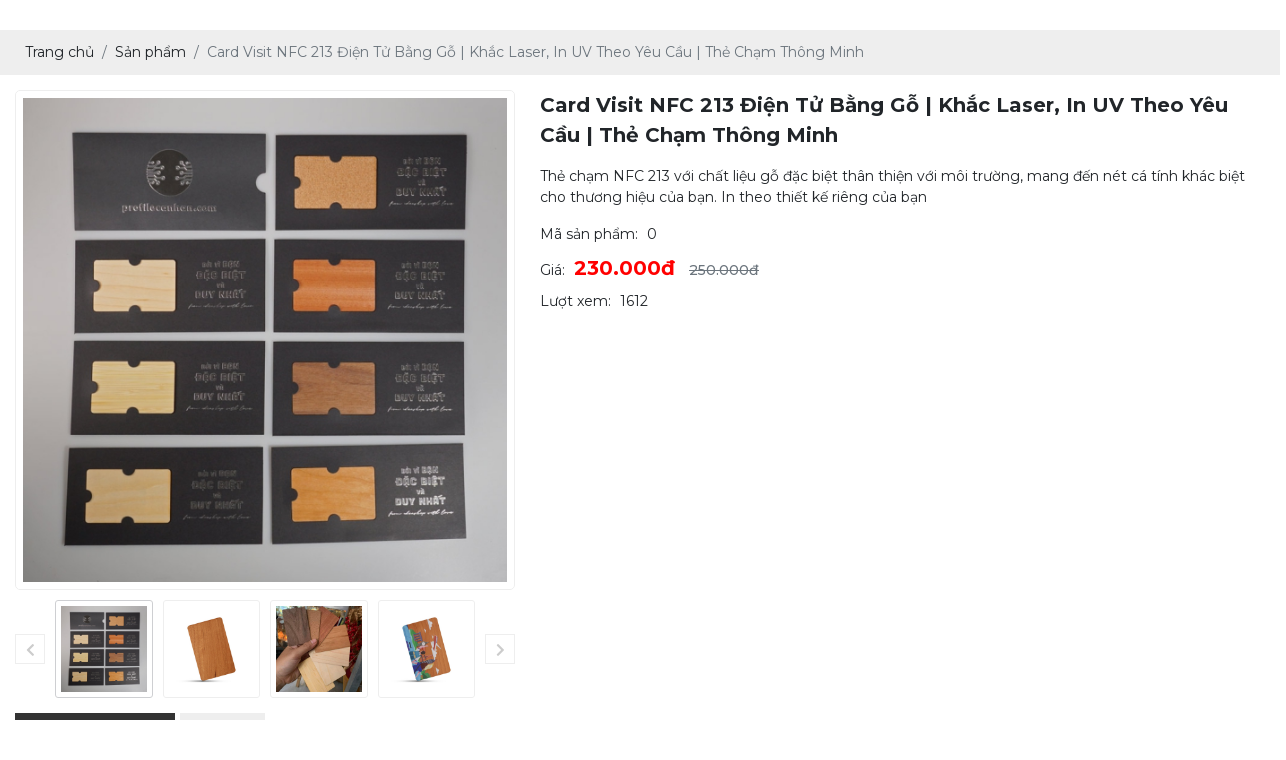

--- FILE ---
content_type: text/html; charset=UTF-8
request_url: https://profilecanhan.com/card-visit-nfc-213-dien-tu-bang-go-khac-laser-in-uv-theo-yeu-cau-the-cham-thong-minh
body_size: 7639
content:
<!DOCTYPE html>

<html lang="vi">

<head>

    <!-- Basehref -->

<base href="https://profilecanhan.com/"/>

<!-- UTF-8 -->

<meta http-equiv="Content-Type" content="text/html; charset=utf-8" />

<!-- Title, Keywords, Description -->

<title>Card Visit NFC 213 Điện Tử Bằng Gỗ | Khắc Laser, In UV Theo Yêu Cầu | Thẻ Chạm Thông Minh</title>

<meta name="keywords" content="Card Visit ,NFC 213 ,Điện Tử, Bằng Gỗ ,Khắc Laser, In UV, Theo Yêu Cầu ,Thẻ Chạm, Thông Minh, trang cá nhân, profile, profilecanhan"/>

<meta name="description" content="Thẻ chạm NFC 213 với chất liệu gỗ đặc biệt thân thiện với môi trường, mang đến nét cá tính khác biệt cho thương hiệu của bạn. In theo thiết kế riêng của bạn"/>

<!-- Robots -->

<meta name="robots" content="index,follow" />

<!-- Favicon -->



<link href="upload/photo/logo-profilecanhancom-7817.jpg" rel="shortcut icon" type="image/x-icon" />

<!-- Webmaster Tool -->


<!-- GEO -->

<meta name="geo.region" content="VN" />

<meta name="geo.placename" content="Hồ Chí Minh" />

<meta name="geo.position" content="10.823099;106.629664" />

<meta name="ICBM" content="10.823099, 106.629664" />

<!-- Author - Copyright -->

<meta name='revisit-after' content='1 days' />

<meta name="author" content="Card Visit Điện Tử  | profilecanhan.com" />

<meta name="copyright" content="Card Visit Điện Tử  | profilecanhan.com - [ideastorevietnam@gmail.com]" />

<!-- Facebook -->

<meta property="og:type" content="article" />

<meta property="og:site_name" content="Card Visit Điện Tử  | profilecanhan.com" />

<meta property="og:title" content="Card Visit NFC 213 Điện Tử Bằng Gỗ | Khắc Laser, In UV Theo Yêu Cầu | Thẻ Chạm Thông Minh" />

<meta property="og:description" content="Thẻ chạm NFC 213 với chất liệu gỗ đặc biệt thân thiện với môi trường, mang đến nét cá tính khác biệt cho thương hiệu của bạn. In theo thiết kế riêng của bạn" />

<meta property="og:url" content="https://profilecanhan.com/card-visit-nfc-213-dien-tu-bang-go-khac-laser-in-uv-theo-yeu-cau-the-cham-thong-minh" />

  	<meta property="og:image" content="https://profilecanhan.com/thumbs/800x800x2/upload/product/thiet-ke-card-visit-go-theo-yeu-cau-7794.jpg" />
 


<meta property="og:image:alt" content="Card Visit NFC 213 Điện Tử Bằng Gỗ | Khắc Laser, In UV Theo Yêu Cầu | Thẻ Chạm Thông Minh" />

<meta property="og:image:type" content="image/jpeg" />

<meta property="og:image:width" content="800" />

<meta property="og:image:height" content="800" />

<!-- Twitter -->

<meta name="twitter:card" content="summary_large_image" />

<meta name="twitter:site" content="ideastorevietnam@gmail.com" />

<meta name="twitter:creator" content="Card Visit Điện Tử  | profilecanhan.com" />

<meta property="og:url" content="https://profilecanhan.com/card-visit-nfc-213-dien-tu-bang-go-khac-laser-in-uv-theo-yeu-cau-the-cham-thong-minh" />

<meta property="og:title" content="Card Visit NFC 213 Điện Tử Bằng Gỗ | Khắc Laser, In UV Theo Yêu Cầu | Thẻ Chạm Thông Minh" />

<meta property="og:description" content="Thẻ chạm NFC 213 với chất liệu gỗ đặc biệt thân thiện với môi trường, mang đến nét cá tính khác biệt cho thương hiệu của bạn. In theo thiết kế riêng của bạn" />



  	<meta property="og:image" content="https://profilecanhan.com/thumbs/800x800x2/upload/product/thiet-ke-card-visit-go-theo-yeu-cau-7794.jpg" />
 
<!-- Canonical -->

<link rel="canonical" href="https://profilecanhan.com/card-visit-nfc-213-dien-tu-bang-go-khac-laser-in-uv-theo-yeu-cau-the-cham-thong-minh" />

<!-- Chống đổi màu trên IOS -->

<meta name="format-detection" content="telephone=no">

<link href="https://fonts.googleapis.com/css2?family=Roboto:ital,wght@0,100;0,300;0,400;0,500;0,700;0,900;1,100;1,300;1,400;1,500;1,700;1,900&display=swap" rel="stylesheet">

<link href="https://fonts.googleapis.com/css2?family=Montserrat:ital,wght@0,100;0,200;0,300;0,400;0,500;0,600;0,700;0,800;0,900;1,100;1,200;1,300;1,400;1,500;1,600;1,700;1,800;1,900&display=swap" rel="stylesheet">

<!-- Viewport -->


<meta name="viewport" content="width=device-width, initial-scale=1.0, user-scalable=no">


             <!-- Css Files -->


<link href="./assets/css/animate.min.css?v=oBD8Kswq3N" rel="stylesheet">
<link href="./assets/bootstrap/bootstrap.css?v=negEGsIfsx" rel="stylesheet">
<link href="./assets/fontawesome512/all.css?v=2VgBeNWTp3" rel="stylesheet">
<link href="./assets/mmenu/mmenu.css?v=t31Kz0ZZj" rel="stylesheet">
<link href="./assets/fancybox3/jquery.fancybox.css?v=A69W9iZkRK" rel="stylesheet">
<link href="./assets/fancybox3/jquery.fancybox.style.css?v=4OKIXIrcMs" rel="stylesheet">
<link href="./assets/login/login.css?v=blIRw5vewC" rel="stylesheet">
<link href="./assets/css/cart.css?v=WNxJubRzOF" rel="stylesheet">
<link href="./assets/photobox/photobox.css?v=wwEGqHGWSy" rel="stylesheet">
<link href="./assets/simplyscroll/jquery.simplyscroll.css?v=C0fTUcGwu9" rel="stylesheet">
<link href="./assets/simplyscroll/jquery.simplyscroll-style.css?v=VY2i4GTHzs" rel="stylesheet">
<link href="./assets/fotorama/fotorama.css?v=A36LVnTskr" rel="stylesheet">
<link href="./assets/fotorama/fotorama-style.css?v=R2HwbWHfn7" rel="stylesheet">
<link href="./assets/magiczoomplus/magiczoomplus.css?v=NKtyMnM6Tw" rel="stylesheet">
<link href="./assets/datetimepicker/jquery.datetimepicker.css?v=Ro4C4AcV98" rel="stylesheet">
<link href="./assets/owlcarousel2/owl.carousel.css?v=WVpFw2TQSV" rel="stylesheet">
<link href="./assets/owlcarousel2/owl.theme.default.css?v=1Ln0YMJwfZ" rel="stylesheet">
<link href="./assets/css/style.css?v=WewjlwMc5b" rel="stylesheet">
<link href="./assets/css/plugin.css?v=rptWj2NvR" rel="stylesheet">
<link href="./assets/css/animate.css?v=KGIOkWv7M" rel="stylesheet">
<link href="./assets/css/swiper.min.css?v=FTiKuvLAdj" rel="stylesheet">
<link href="./assets/css/style_center_active_slide_item.css?v=ewLmyzBOGR" rel="stylesheet">
<link href="./assets/css/media.css?v=NK5zI0OhPD" rel="stylesheet">





<!-- Background -->







<!-- Js Google Analytic -->


<!-- Global site tag (gtag.js) - Google Analytics -->
<script async src="https://www.googletagmanager.com/gtag/js?id=G-WPR5L41X1W"></script>
<script>
  window.dataLayer = window.dataLayer || [];
  function gtag(){dataLayer.push(arguments);}
  gtag('js', new Date());

  gtag('config', 'G-WPR5L41X1W');
</script>




<!-- Js Head -->


<!-- Global site tag (gtag.js) - Google Analytics -->
<script async src="https://www.googletagmanager.com/gtag/js?id=G-WPR5L41X1W"></script>
<script>
  window.dataLayer = window.dataLayer || [];
  function gtag(){dataLayer.push(arguments);}
  gtag('js', new Date());

  gtag('config', 'G-WPR5L41X1W');
</script>    
   

</head>

<body class="in-page">

   <div>

        <ul class="h-card hidden">
    <li class="h-fn fn">Card Visit Điện Tử  | profilecanhan.com</li>
    <li class="h-org org">Card Visit Điện Tử  | profilecanhan.com</li>
    <li class="h-tel tel">0908650659</li>
    <li><a class="u-url ul" href="https://profilecanhan.com/">https://profilecanhan.com/</a></li>
</ul>
<h1 class="hidden-seoh">Card Visit NFC 213 Điện Tử Bằng Gỗ | Khắc Laser, In UV Theo Yêu Cầu | Thẻ Chạm Thông Minh</h1><div class="breadCrumbs"><div class="wrap-content"><ol class="breadcrumb"><li class="breadcrumb-item"><a class="text-decoration-none" href="https://profilecanhan.com/"><span>Trang chủ</span></a></li><li class="breadcrumb-item "><a class="text-decoration-none" href="https://profilecanhan.com/san-pham"><span>Sản phẩm</span></a></li><li class="breadcrumb-item active"><a class="text-decoration-none" href="https://profilecanhan.com/card-visit-nfc-213-dien-tu-bang-go-khac-laser-in-uv-theo-yeu-cau-the-cham-thong-minh"><span>Card Visit NFC 213 Điện Tử Bằng Gỗ | Khắc Laser, In UV Theo Yêu Cầu | Thẻ Chạm Thông Minh</span></a></li></ol><script type="application/ld+json">{"@context": "https://schema.org","@type": "BreadcrumbList","itemListElement": [{"@type":"ListItem","position":1,"name":"S\u1ea3n ph\u1ea9m","item":"https:\/\/profilecanhan.com\/san-pham"},{"@type":"ListItem","position":2,"name":"Card Visit NFC 213 \u0110i\u1ec7n T\u1eed B\u1eb1ng G\u1ed7 | Kh\u1eafc Laser, In UV Theo Y\u00eau C\u1ea7u | Th\u1ebb Ch\u1ea1m Th\u00f4ng Minh","item":"https:\/\/profilecanhan.com\/card-visit-nfc-213-dien-tu-bang-go-khac-laser-in-uv-theo-yeu-cau-the-cham-thong-minh"}]}</script></div></div>                    <div class="wrap-main  w-clear"><div class="grid-pro-detail w-clear">

    <div class="left-pro-detail w-clear">

        <a id="Zoom-1" class="MagicZoom" data-options="zoomMode: off; hint: off; rightClick: true; selectorTrigger: hover; expandCaption: false; history: false;" href="thumbs/540x540x1/upload/product/thiet-ke-card-visit-go-theo-yeu-cau-7794.jpg" title="Card Visit NFC 213 Điện Tử Bằng Gỗ | Khắc Laser, In UV Theo Yêu Cầu | Thẻ Chạm Thông Minh"><img onerror="this.src='thumbs/540x540x2/assets/images/noimage.png';" src="thumbs/540x540x1/upload/product/thiet-ke-card-visit-go-theo-yeu-cau-7794.jpg" alt="Card Visit NFC 213 Điện Tử Bằng Gỗ | Khắc Laser, In UV Theo Yêu Cầu | Thẻ Chạm Thông Minh"></a>

        
            <div class="gallery-thumb-pro">

                <p class="control-carousel prev-carousel prev-thumb-pro transition"><i class="fas fa-chevron-left"></i></p>

                <div class="owl-carousel owl-theme owl-thumb-pro">

                    <a class="thumb-pro-detail" data-zoom-id="Zoom-1" href="thumbs/540x540x1/upload/product/thiet-ke-card-visit-go-theo-yeu-cau-7794.jpg" title="Card Visit NFC 213 Điện Tử Bằng Gỗ | Khắc Laser, In UV Theo Yêu Cầu | Thẻ Chạm Thông Minh"><img onerror="this.src='thumbs/540x540x2/assets/images/noimage.png';" src="thumbs/540x540x1/upload/product/thiet-ke-card-visit-go-theo-yeu-cau-7794.jpg" alt="Card Visit NFC 213 Điện Tử Bằng Gỗ | Khắc Laser, In UV Theo Yêu Cầu | Thẻ Chạm Thông Minh"></a>

                    
                        <a class="thumb-pro-detail" data-zoom-id="Zoom-1" href="thumbs/540x540x1/upload/product/the-nfc-bang-go-4664.jpg" title="Card Visit NFC 213 Điện Tử Bằng Gỗ | Khắc Laser, In UV Theo Yêu Cầu | Thẻ Chạm Thông Minh">

                            <img onerror="this.src='thumbs/540x540x2/assets/images/noimage.png';" src="thumbs/540x540x1/upload/product/the-nfc-bang-go-4664.jpg" alt="Card Visit NFC 213 Điện Tử Bằng Gỗ | Khắc Laser, In UV Theo Yêu Cầu | Thẻ Chạm Thông Minh">

                        </a>

                    
                        <a class="thumb-pro-detail" data-zoom-id="Zoom-1" href="thumbs/540x540x1/upload/product/the-danh-thiep-bang-go-6008.jpg" title="Card Visit NFC 213 Điện Tử Bằng Gỗ | Khắc Laser, In UV Theo Yêu Cầu | Thẻ Chạm Thông Minh">

                            <img onerror="this.src='thumbs/540x540x2/assets/images/noimage.png';" src="thumbs/540x540x1/upload/product/the-danh-thiep-bang-go-6008.jpg" alt="Card Visit NFC 213 Điện Tử Bằng Gỗ | Khắc Laser, In UV Theo Yêu Cầu | Thẻ Chạm Thông Minh">

                        </a>

                    
                        <a class="thumb-pro-detail" data-zoom-id="Zoom-1" href="thumbs/540x540x1/upload/product/namecard-bang-go-1673.jpg" title="Card Visit NFC 213 Điện Tử Bằng Gỗ | Khắc Laser, In UV Theo Yêu Cầu | Thẻ Chạm Thông Minh">

                            <img onerror="this.src='thumbs/540x540x2/assets/images/noimage.png';" src="thumbs/540x540x1/upload/product/namecard-bang-go-1673.jpg" alt="Card Visit NFC 213 Điện Tử Bằng Gỗ | Khắc Laser, In UV Theo Yêu Cầu | Thẻ Chạm Thông Minh">

                        </a>

                    
                        <a class="thumb-pro-detail" data-zoom-id="Zoom-1" href="thumbs/540x540x1/upload/product/namecard-go-khac-laser-8939.jpg" title="Card Visit NFC 213 Điện Tử Bằng Gỗ | Khắc Laser, In UV Theo Yêu Cầu | Thẻ Chạm Thông Minh">

                            <img onerror="this.src='thumbs/540x540x2/assets/images/noimage.png';" src="thumbs/540x540x1/upload/product/namecard-go-khac-laser-8939.jpg" alt="Card Visit NFC 213 Điện Tử Bằng Gỗ | Khắc Laser, In UV Theo Yêu Cầu | Thẻ Chạm Thông Minh">

                        </a>

                    
                        <a class="thumb-pro-detail" data-zoom-id="Zoom-1" href="thumbs/540x540x1/upload/product/the-cham-nfc-bang-go-7097.jpg" title="Card Visit NFC 213 Điện Tử Bằng Gỗ | Khắc Laser, In UV Theo Yêu Cầu | Thẻ Chạm Thông Minh">

                            <img onerror="this.src='thumbs/540x540x2/assets/images/noimage.png';" src="thumbs/540x540x1/upload/product/the-cham-nfc-bang-go-7097.jpg" alt="Card Visit NFC 213 Điện Tử Bằng Gỗ | Khắc Laser, In UV Theo Yêu Cầu | Thẻ Chạm Thông Minh">

                        </a>

                    
                        <a class="thumb-pro-detail" data-zoom-id="Zoom-1" href="thumbs/540x540x1/upload/product/namecard-dep-bang-go-8269.jpg" title="Card Visit NFC 213 Điện Tử Bằng Gỗ | Khắc Laser, In UV Theo Yêu Cầu | Thẻ Chạm Thông Minh">

                            <img onerror="this.src='thumbs/540x540x2/assets/images/noimage.png';" src="thumbs/540x540x1/upload/product/namecard-dep-bang-go-8269.jpg" alt="Card Visit NFC 213 Điện Tử Bằng Gỗ | Khắc Laser, In UV Theo Yêu Cầu | Thẻ Chạm Thông Minh">

                        </a>

                    
                        <a class="thumb-pro-detail" data-zoom-id="Zoom-1" href="thumbs/540x540x1/upload/product/the-go-nfc-5139.jpg" title="Card Visit NFC 213 Điện Tử Bằng Gỗ | Khắc Laser, In UV Theo Yêu Cầu | Thẻ Chạm Thông Minh">

                            <img onerror="this.src='thumbs/540x540x2/assets/images/noimage.png';" src="thumbs/540x540x1/upload/product/the-go-nfc-5139.jpg" alt="Card Visit NFC 213 Điện Tử Bằng Gỗ | Khắc Laser, In UV Theo Yêu Cầu | Thẻ Chạm Thông Minh">

                        </a>

                    
                </div>

                <p class="control-carousel next-carousel next-thumb-pro transition"><i class="fas fa-chevron-right"></i></p>

            </div>

        
    </div>

    <div class="right-pro-detail w-clear">

        <p class="title-pro-detail">Card Visit NFC 213 Điện Tử Bằng Gỗ | Khắc Laser, In UV Theo Yêu Cầu | Thẻ Chạm Thông Minh</p>

        <div class="social-plugin social-plugin-pro-detail w-clear">

            <div class="addthis_inline_share_toolbox_qj48"></div>

            <div class="zalo-share-button" data-href="https://profilecanhan.com/card-visit-nfc-213-dien-tu-bang-go-khac-laser-in-uv-theo-yeu-cau-the-cham-thong-minh" data-oaid="2026163374703471088" data-layout="1" data-color="blue" data-customize=false></div>

        </div>

        <div class="desc-pro-detail">Thẻ chạm NFC 213 với chất liệu gỗ đặc biệt thân thiện với môi trường, mang đến nét cá tính khác biệt cho thương hiệu của bạn. In theo thiết kế riêng của bạn</div>

        <ul class="attr-pro-detail">

            <li class="w-clear"> 

                <label class="attr-label-pro-detail">Mã sản phẩm:</label>

                <div class="attr-content-pro-detail">0</div>

            </li>

            
            <li class="w-clear">

                <label class="attr-label-pro-detail">Giá:</label>

                <div class="attr-content-pro-detail">

                    
                        <span class="price-new-pro-detail">230.000đ</span>

                        <span class="price-old-pro-detail">250.000đ</span>

                    
                </div>

            </li>

            


            




            
            

            <li class="w-clear"> 

                <label class="attr-label-pro-detail">Lượt xem:</label>

                <div class="attr-content-pro-detail">1612</div>

            </li>

        </ul>

    </div>

    <div class="clear"></div>

    
    <div class="tags-pro-detail ">

        
    </div>

    

    <div class="clear"></div>

    <div class="tabs-pro-detail">

        <ul class="ul-tabs-pro-detail w-clear">

            <li class="active transition" data-tabs="info-pro-detail">Thông tin sản phẩm</li>

            <li class="transition" data-tabs="commentfb-pro-detail">Bình luận</li>

        </ul>

        <div class="content-tabs-pro-detail info-pro-detail active">

            <div>    

                <p style="text-align: center;"><img alt="card visit gỗ chip nfc 213" src="https://mcdn.nhanh.vn/store/19981/psCT/20220517/37598138/card_visit_g_chip_nfc_213.jpg" /></p>

<p style="text-align: center;"> </p>

<p style="text-align: center;"><iframe frameborder="0" height="315" src="https://www.youtube.com/embed/eQDm9lHxmNc" title="YouTube video player" width="560"></iframe></p>

<p style="text-align: center;"><img alt="thẻ nfc bằng gỗ" src="https://mcdn.nhanh.vn/store/19981/psCT/20220517/37598138/the_nfc_bang_go.jpg" /></p>

<p style="text-align: center;"><img alt="danh thiếp bằng gỗ" src="https://mcdn.nhanh.vn/store/19981/psCT/20220517/37598138/danh_thiep_bang_go.jpg" /></p>

<p style="text-align: center;"><img alt="namecard đẹp bằng gỗ" src="https://mcdn.nhanh.vn/store/19981/psCT/20220517/37598138/namecard_dep_bang_go.jpg" /></p>

<p style="text-align: center;"><img alt="in name card gỗ theo yêu cầu" src="https://mcdn.nhanh.vn/store/19981/psCT/20220517/37598138/in_name_card_go_thep_yeu_cau.jpg" /></p>

<p style="text-align: center;">Có 7 màu gỗ tự nhiên cho bạn chọn lựa</p>

<p style="text-align: center;"><img alt="nơi làm namecard gỗ" src="https://mcdn.nhanh.vn/store/19981/psCT/20220517/37598138/noi_lam_name_card_go.jpg" /></p>

<p style="text-align: center;"><img alt="card visit gỗ làm theo yêu cầu" src="https://mcdn.nhanh.vn/store/19981/psCT/20220517/37598138/card_visit_go_lam_theo_yeu_cau.jpg" /></p>

<p style="text-align: center;"><img alt="namecard gỗ bằng gỗ bấc tái chế" src="https://mcdn.nhanh.vn/store/19981/psCT/20220517/37598138/name_card_bang_go_bac_tai_che.jpg" /></p>

<p style="text-align: center;"><img alt="bên trong namecard gỗ nfc có gì" src="https://mcdn.nhanh.vn/store/19981/psCT/20220517/37598138/ben_trong_name_card_go_chip_nfc_co_gi.jpg" /></p>

<p style="text-align: center;"><img alt="nơi làm card visit gỗ độc đáo" src="https://mcdn.nhanh.vn/store/19981/psCT/20220517/37598138/noi_lam_card_visit_doc_dao.jpg" /></p>

            </div>

        </div>

        <div class="content-tabs-pro-detail commentfb-pro-detail"><div class="fb-comments" data-href="https://profilecanhan.com/card-visit-nfc-213-dien-tu-bang-go-khac-laser-in-uv-theo-yeu-cau-the-cham-thong-minh" data-numposts="3" data-colorscheme="light" data-width="100%"></div></div>

    </div>

</div>

<div class="title-main"><span>Sản phẩm cùng loại</span></div>

<div class="content-main ">

    <div class="grid-page">

        
            <div class="box-product">

                <div class="product">

                    <div class="text-decoration-none" >

                        <p class="pic-product scale-img">

                            <a href="card-visit-dien-tu-trang-ca-nhan" title="Combo 2 in 1 Card Visit Điện Tử: Thẻ NFC, Trang Profile Cá Nhân"> <img onerror="this.src='thumbs/270x270x2/assets/images/noimage.png';" src="thumbs/270x270x1/upload/product/card-visit-dien-tu-profile-4913.jpg" alt="Combo 2 in 1 Card Visit Điện Tử: Thẻ NFC, Trang Profile Cá Nhân"/>

                            </a>

                        </p>

                        <h3 class="name-product text-split"><a href="card-visit-dien-tu-trang-ca-nhan" title="Combo 2 in 1 Card Visit Điện Tử: Thẻ NFC, Trang Profile Cá Nhân">Combo 2 in 1 Card Visit Điện Tử: Thẻ NFC, Trang Profile Cá Nhân</a></h3>

                        <p class="price-product">

                            
                                <span class="price-new">Giá: <b>250.000<span> vnđ</span></b></span>

                                <span class="price-old">350.000<span> vnđ</span></span>

                                <span class="price-per">-29%</span>

                                <span class="price-per">-29%</span>

                            
                            
                        </p>

                    </div>

                </div>

            </div>

        
            <div class="box-product">

                <div class="product">

                    <div class="text-decoration-none" >

                        <p class="pic-product scale-img">

                            <a href="trang-profile-ca-nhan" title="Trang Profile Cá Nhân "> <img onerror="this.src='thumbs/270x270x2/assets/images/noimage.png';" src="thumbs/270x270x1/upload/product/huongdanlamcardvisitdientu1-5872.jpeg" alt="Trang Profile Cá Nhân "/>

                            </a>

                        </p>

                        <h3 class="name-product text-split"><a href="trang-profile-ca-nhan" title="Trang Profile Cá Nhân ">Trang Profile Cá Nhân </a></h3>

                        <p class="price-product">

                            
                                <span class="price-new">Giá: <b>150.000<span> vnđ</span></b></span>

                                <span class="price-old">250.000<span> vnđ</span></span>

                                <span class="price-per">-40%</span>

                                <span class="price-per">-40%</span>

                            
                            
                        </p>

                    </div>

                </div>

            </div>

        
            <div class="box-product">

                <div class="product">

                    <div class="text-decoration-none" >

                        <p class="pic-product scale-img">

                            <a href="custom-the-atm-lam-the-ngan-hang-kim-loai" title="Custom Thẻ ATM | Làm Thẻ Ngân Hàng Kim Loại"> <img onerror="this.src='thumbs/270x270x2/assets/images/noimage.png';" src="thumbs/270x270x1/upload/product/custom-the-atm-kim-loai-uy-tin-9274.jpg" alt="Custom Thẻ ATM | Làm Thẻ Ngân Hàng Kim Loại"/>

                            </a>

                        </p>

                        <h3 class="name-product text-split"><a href="custom-the-atm-lam-the-ngan-hang-kim-loai" title="Custom Thẻ ATM | Làm Thẻ Ngân Hàng Kim Loại">Custom Thẻ ATM | Làm Thẻ Ngân Hàng Kim Loại</a></h3>

                        <p class="price-product">

                            
                                <span class="price-new">Giá: <b>999.000<span> vnđ</span></b></span>

                                <span class="price-old">1.500.000<span> vnđ</span></span>

                                <span class="price-per">-33%</span>

                                <span class="price-per">-33%</span>

                            
                            
                        </p>

                    </div>

                </div>

            </div>

        
            <div class="box-product">

                <div class="product">

                    <div class="text-decoration-none" >

                        <p class="pic-product scale-img">

                            <a href="studio-chup-anh-profile-ca-nhan-tphcm-dich-vu-chup-hinh-profile-photo-bio-cong-ty-doanh-nhan" title="Studio Chụp Ảnh Profile Cá Nhân Tp.HCM | Dịch Vụ Chụp Hình Profile Photo Bio, Công Ty, Doanh Nhân"> <img onerror="this.src='thumbs/270x270x2/assets/images/noimage.png';" src="thumbs/270x270x1/upload/product/chup-anh-profile-ca-nhan-tphcm-9085.jpg" alt="Studio Chụp Ảnh Profile Cá Nhân Tp.HCM | Dịch Vụ Chụp Hình Profile Photo Bio, Công Ty, Doanh Nhân"/>

                            </a>

                        </p>

                        <h3 class="name-product text-split"><a href="studio-chup-anh-profile-ca-nhan-tphcm-dich-vu-chup-hinh-profile-photo-bio-cong-ty-doanh-nhan" title="Studio Chụp Ảnh Profile Cá Nhân Tp.HCM | Dịch Vụ Chụp Hình Profile Photo Bio, Công Ty, Doanh Nhân">Studio Chụp Ảnh Profile Cá Nhân Tp.HCM | Dịch Vụ Chụp Hình Profile Photo Bio, Công Ty, Doanh Nhân</a></h3>

                        <p class="price-product">

                            
                                <span class="price-new">Giá: <b>399.000<span> vnđ</span></b></span>

                            
                            
                        </p>

                    </div>

                </div>

            </div>

        
            <div class="box-product">

                <div class="product">

                    <div class="text-decoration-none" >

                        <p class="pic-product scale-img">

                            <a href="tam-formex-a4-treo-cua-hang" title="Tấm Poster Có Chip NFC Khổ A4  Treo Cửa Hàng"> <img onerror="this.src='thumbs/270x270x2/assets/images/noimage.png';" src="thumbs/270x270x1/upload/product/poster-qr-code-trang-ca-nhan-8623.jpg" alt="Tấm Poster Có Chip NFC Khổ A4  Treo Cửa Hàng"/>

                            </a>

                        </p>

                        <h3 class="name-product text-split"><a href="tam-formex-a4-treo-cua-hang" title="Tấm Poster Có Chip NFC Khổ A4  Treo Cửa Hàng">Tấm Poster Có Chip NFC Khổ A4  Treo Cửa Hàng</a></h3>

                        <p class="price-product">

                            
                                <span class="price-new">Giá: <b>250.000<span> vnđ</span></b></span>

                                <span class="price-old">350.000<span> vnđ</span></span>

                                <span class="price-per">-29%</span>

                                <span class="price-per">-29%</span>

                            
                            
                        </p>

                    </div>

                </div>

            </div>

        
            <div class="box-product">

                <div class="product">

                    <div class="text-decoration-none" >

                        <p class="pic-product scale-img">

                            <a href="the-nhua-pvc-chip-nfc-in-theo-yeu-cau" title="Thẻ Nhựa PVC Chip NFC In 2 Mặt Theo Yêu Cầu"> <img onerror="this.src='thumbs/270x270x2/assets/images/noimage.png';" src="thumbs/270x270x1/upload/product/thecanhanthongminhnfcnamecarddientuprofilecanhannhanincardpvcnfctheoyeucau-3490.jpg" alt="Thẻ Nhựa PVC Chip NFC In 2 Mặt Theo Yêu Cầu"/>

                            </a>

                        </p>

                        <h3 class="name-product text-split"><a href="the-nhua-pvc-chip-nfc-in-theo-yeu-cau" title="Thẻ Nhựa PVC Chip NFC In 2 Mặt Theo Yêu Cầu">Thẻ Nhựa PVC Chip NFC In 2 Mặt Theo Yêu Cầu</a></h3>

                        <p class="price-product">

                            
                                <span class="price-new">Giá: <b>150.000<span> vnđ</span></b></span>

                                <span class="price-old">250.000<span> vnđ</span></span>

                                <span class="price-per">-40%</span>

                                <span class="price-per">-40%</span>

                            
                            
                        </p>

                    </div>

                </div>

            </div>

        
            <div class="box-product">

                <div class="product">

                    <div class="text-decoration-none" >

                        <p class="pic-product scale-img">

                            <a href="de-dien-thoai-popsocket-nfc" title="Đế Điện Thoại Popsocket NFC In Theo Yêu Cầu"> <img onerror="this.src='thumbs/270x270x2/assets/images/noimage.png';" src="thumbs/270x270x1/upload/product/popsocket-nfc-card-visit-thong-minh-9292.jpg" alt="Đế Điện Thoại Popsocket NFC In Theo Yêu Cầu"/>

                            </a>

                        </p>

                        <h3 class="name-product text-split"><a href="de-dien-thoai-popsocket-nfc" title="Đế Điện Thoại Popsocket NFC In Theo Yêu Cầu">Đế Điện Thoại Popsocket NFC In Theo Yêu Cầu</a></h3>

                        <p class="price-product">

                            
                                <span class="price-new">Giá: <b>120.000<span> vnđ</span></b></span>

                                <span class="price-old">200.000<span> vnđ</span></span>

                                <span class="price-per">-40%</span>

                                <span class="price-per">-40%</span>

                            
                            
                        </p>

                    </div>

                </div>

            </div>

        
            <div class="box-product">

                <div class="product">

                    <div class="text-decoration-none" >

                        <p class="pic-product scale-img">

                            <a href="in-hinh-len-lot-chuot-theo-yeu-cau-tam-pad-chuot-custom-logo" title="In Hình Lên Lót Chuột Theo Yêu Cầu | Tấm Pad Chuột Custom Logo"> <img onerror="this.src='thumbs/270x270x2/assets/images/noimage.png';" src="thumbs/270x270x1/upload/product/lotchuotnhomlop-1275.jpg" alt="In Hình Lên Lót Chuột Theo Yêu Cầu | Tấm Pad Chuột Custom Logo"/>

                            </a>

                        </p>

                        <h3 class="name-product text-split"><a href="in-hinh-len-lot-chuot-theo-yeu-cau-tam-pad-chuot-custom-logo" title="In Hình Lên Lót Chuột Theo Yêu Cầu | Tấm Pad Chuột Custom Logo">In Hình Lên Lót Chuột Theo Yêu Cầu | Tấm Pad Chuột Custom Logo</a></h3>

                        <p class="price-product">

                            
                                <span class="price-new">Giá: <b>99.000<span> vnđ</span></b></span>

                            
                            
                        </p>

                    </div>

                </div>

            </div>

        
    </div>

    <div class="clear"></div>

    <div class="pagination-home"><ul class='pagination justify-content-center mb-0'><li class='page-item'><a class='page-link'>Page 1 / 2</a></li><li class='page-item active'><a class='page-link'>1</a></li><li class='page-item'><a class='page-link' href='https://profilecanhan.com/card-visit-nfc-213-dien-tu-bang-go-khac-laser-in-uv-theo-yeu-cau-the-cham-thong-minh?p=2'>2</a></li><li class='page-item'><a class='page-link' href='https://profilecanhan.com/card-visit-nfc-213-dien-tu-bang-go-khac-laser-in-uv-theo-yeu-cau-the-cham-thong-minh?p=2'>Next</a></li><li class='page-item'><a class='page-link' href='https://profilecanhan.com/card-visit-nfc-213-dien-tu-bang-go-khac-laser-in-uv-theo-yeu-cau-the-cham-thong-minh?p=2'>Last</a></li></ul></div>

</div></div>
                

    



        

<!-- Modal notify -->
<div class="modal modal-custom fade" id="popup-notify" tabindex="-1" role="dialog" aria-labelledby="popup-notify-label" aria-hidden="true">
	<div class="modal-dialog modal-dialog-top modal-md" role="document">
		<div class="modal-content">
			<div class="modal-header">
				<h6 class="modal-title" id="popup-notify-label">Thông báo</h6>
				<button type="button" class="close" data-dismiss="modal" aria-label="Close">
					<span aria-hidden="true">&times;</span>
				</button>
			</div>
			<div class="modal-body"></div>
			<div class="modal-footer justify-content-center">
				<button type="button" class="btn btn-danger" data-dismiss="modal">Thoát</button>
			</div>
		</div>
	</div>
</div>

<!-- Modal cart -->
<div class="modal fade" id="popup-cart" tabindex="-1" role="dialog" aria-labelledby="popup-cart-label" aria-hidden="true">
	<div class="modal-dialog modal-dialog-top modal-lg" role="document">
		<div class="modal-content">
			<div class="modal-header">
				<h6 class="modal-title" id="popup-cart-label">Giỏ hàng của bạn</h6>
				<button type="button" class="close" data-dismiss="modal" aria-label="Close">
					<span aria-hidden="true">&times;</span>
				</button>
			</div>
			<div class="modal-body"></div>
		</div>
	</div>
</div>

<!-- Js Config -->

<script type="text/javascript">

    var NN_FRAMEWORK = NN_FRAMEWORK || {};

    var CONFIG_BASE = 'https://profilecanhan.com/';

    var WEBSITE_NAME = 'Card Visit Điện Tử  | profilecanhan.com';

    var TIMENOW = '21/01/2026';

    var SHIP_CART = false;

    var GOTOP = 'assets/images/top.png';

    var PAGEINDEX = 4;

    var LANG = {

        'no_keywords': 'Chưa nhập từ khóa tìm kiếm',

        'delete_product_from_cart': 'Bạn muốn xóa sản phẩm này khỏi giỏ hàng ? ',

        'no_products_in_cart': 'Không tồn tại sản phẩm nào trong giỏ hàng !',

        'wards': 'Phường/xã',   

        'back_to_home': 'Về trang chủ',

        'magiamgiadaduocsudung': 'Về trang chủ',

    };

</script>

<!-- Js Files -->

<script type="text/javascript" src="./assets/js/jquery.min.js?v=DCu2FASS1i"></script>
<script type="text/javascript" src="./assets/bootstrap/bootstrap.js?v=jhV1E5swbM"></script>
<script type="text/javascript" src="./assets/js/wow.min.js?v=iL5mFr0wGA"></script>
<script type="text/javascript" src="./assets/mmenu/mmenu.js?v=07U8sSDXDf"></script>
<script type="text/javascript" src="./assets/simplyscroll/jquery.simplyscroll.js?v=FdjFdgHkyo"></script>
<script type="text/javascript" src="./assets/fotorama/fotorama.js?v=JV1aFDdXcX"></script>
<script type="text/javascript" src="./assets/owlcarousel2/owl.carousel.js?v=BpjE0aJvRW"></script>
<script type="text/javascript" src="./assets/magiczoomplus/magiczoomplus.js?v=CD3NXooPPu"></script>
<script type="text/javascript" src="./assets/fancybox3/jquery.fancybox.js?v=K4rBQJWy"></script>
<script type="text/javascript" src="./assets/photobox/photobox.js?v=i0w1pT8Ww"></script>
<script type="text/javascript" src="./assets/datetimepicker/php-date-formatter.min.js?v=t9a9kU0Wri"></script>
<script type="text/javascript" src="./assets/datetimepicker/jquery.mousewheel.js?v=Nl185VXvf0"></script>
<script type="text/javascript" src="./assets/datetimepicker/jquery.datetimepicker.js?v=4mPI6n4m9Z"></script>
<script type="text/javascript" src="./assets/toc/toc.js?v=S2ozcyYJG"></script>
<script type="text/javascript" src="./assets/js/jquery.ui.touch-punch.min.js?v=CWL2wOsX3"></script>
<script type="text/javascript" src="./assets/js/functions.js?v=VEwx1WkwZY"></script>
<script type="text/javascript" src="./assets/js/jquery-ui.min.js?v=SDY4fHWG9b"></script>
<script type="text/javascript" src="./assets/js/parallax.min.js?v=J9RseexnNu"></script>
<script type="text/javascript" src="./assets/js/swiper.js?v=ySsIdoGJ1k"></script>
<script type="text/javascript" src="./assets/js/apps.js?v=ksNxyNTQIk"></script>

<div id="google_translate_element"></div>

<script type="text/javascript" src="//translate.google.com/translate_a/element.js?cb=googleTranslateElementInit"></script></body>

<script type="text/javascript">

function googleTranslateElementInit() {

  new google.translate.TranslateElement({

      pageLanguage: 'vi', 

      layout: google.translate.TranslateElement.InlineLayout.SIMPLE},

  'google_language_translator');

  // function changeGoogleStyles() {

  //     if($('.goog-te-menu-frame').contents().find('.goog-te-menu2').length) {

  //         $('.goog-te-menu-frame').contents().find('.goog-te-menu2').css({

  //             'max-width':'100%',

  //             'overflow-x':'auto',

  //             'box-sizing':'border-box',

  //             'height':'auto'

  //         });

  //     } else {

  //         setTimeout(changeGoogleStyles, 50);

  //     }

  // }

  // changeGoogleStyles();

}

</script>



    <!-- Js Google Recaptcha V3 -->

    <script src="https://www.google.com/recaptcha/api.js?render=6Lc4CUosAAAAAP-_MOHOjdcjcxS1hXgARHvnhc0T"></script>

    <script type="text/javascript">

        grecaptcha.ready(function () {

            grecaptcha.execute('6Lc4CUosAAAAAP-_MOHOjdcjcxS1hXgARHvnhc0T', { action: 'Newsletter' }).then(function (token) {

                var recaptchaResponseNewsletter = document.getElementById('recaptchaResponseNewsletter');

                recaptchaResponseNewsletter.value = token;

            });

        
if('#recaptchaResponseContact'.length){
                grecaptcha.execute('6Lc4CUosAAAAAP-_MOHOjdcjcxS1hXgARHvnhc0T', { action: 'contact' }).then(function (token) {

                    var recaptchaResponseContact = document.getElementById('recaptchaResponseContact');

                    recaptchaResponseContact.value = token;

                });

}
        });

    </script>





<script type="text/javascript">

$(document).ready(function() {

    

  $('.copy').click(function(event) {

    $('.copy').removeClass('active');

    var item = $(this).data('id_item');     

    //CopyToClipboard(item);

    var copyText = document.getElementById(""+item+""); 

    copyText.select();

    copyText.setSelectionRange(0, 99999); 

    navigator.clipboard.writeText(copyText.value);

    //alert("Copied the text: " + copyText.value);

    $(this).addClass('active');

  });





function CopyToClipboard(containerid) {

  if (document.selection) {

    var range = document.body.createTextRange();

    range.moveToElementText(document.getElementById(containerid));

    range.select().createTextRange();

    document.execCommand("copy");

  } else if (window.getSelection) {

    var range = document.createRange();

    range.selectNode(document.getElementById(containerid));

    window.getSelection().addRange(range);

    document.execCommand("copy");

    //alert("Text has been copied, now paste in the text-area");

  }

}



});

</script>

<script type="text/javascript">

$(document).ready(function() {
    $(document).on('click', '.remove-item', function(event) {
        var id = $(this).data("id");
        var table = $(this).data("table");
        $.ajax({
            type: 'post',
            dataType: 'json',
            url: 'ajax/ajax_delete.php',
            data: {id:id,table:table},
            success: function(res){
                if(res.status==200){
                    alert(res.message);
                    location.reload();
                }else{
                    alert("Xóa dữ liệu thất bại !");
                }
                
            }
        });
    });

});

</script>




<!-- Js Structdata -->


    <!-- Product -->
    <script type="application/ld+json">
        {
            "@context": "https://schema.org/",
            "@type": "Product",
            "name": "",
            "image":
            [
                "https://profilecanhan.com/upload/product/thiet-ke-card-visit-go-theo-yeu-cau-7794.jpg"
            ],
            "description": "Thẻ chạm NFC 213 với chất liệu gỗ đặc biệt thân thiện với môi trường, mang đến nét cá tính khác biệt cho thương hiệu của bạn. In theo thiết kế riêng của bạn",
            "sku":"SP0244",
            "mpn": "925872",
            "brand":
            {
                "@type": "Thing",
                "name": "Card Visit Điện Tử  | profilecanhan.com"
            },
            "review":
            {
                "@type": "Review",
                "reviewRating":
                {
                    "@type": "Rating",
                    "ratingValue": "5",
                    "bestRating": "5"
                },
                "author":
                {
                    "@type": "Person",
                    "name": "Card Visit Điện Tử  | profilecanhan.com"
                }
            },
            "aggregateRating":
            {
                "@type": "AggregateRating",
                "ratingValue": "4.4",
                "reviewCount": "89"
            },
            "offers":
            {
                "@type": "Offer",
                "url": "https://profilecanhan.com/card-visit-nfc-213-dien-tu-bang-go-khac-laser-in-uv-theo-yeu-cau-the-cham-thong-minh",
                "priceCurrency": "VND",
                "price": "250000",
                "priceValidUntil": "2020-11-05",
                "itemCondition": "https://schema.org/UsedCondition",
                "availability": "https://schema.org/InStock",
                "seller":
                {
                    "@type": "Organization",
                    "name": "Executive Objects"
                }
            }
        }
    </script>

<!-- Js Addons -->

<div id="script-main"></div>
<script type="text/javascript">$(function(){var a=!1;$(window).scroll(function(){$(window).scrollTop()>0.5 && !a&&($("#script-main").load("ajax/ajax_addons.php?type=script-main"),a=!0)})});</script>
<!-- Js Body -->



   </div>

</body>

</html>

--- FILE ---
content_type: text/html; charset=utf-8
request_url: https://www.google.com/recaptcha/api2/anchor?ar=1&k=6Lc4CUosAAAAAP-_MOHOjdcjcxS1hXgARHvnhc0T&co=aHR0cHM6Ly9wcm9maWxlY2FuaGFuLmNvbTo0NDM.&hl=en&v=PoyoqOPhxBO7pBk68S4YbpHZ&size=invisible&anchor-ms=20000&execute-ms=30000&cb=d2921lq661j3
body_size: 48604
content:
<!DOCTYPE HTML><html dir="ltr" lang="en"><head><meta http-equiv="Content-Type" content="text/html; charset=UTF-8">
<meta http-equiv="X-UA-Compatible" content="IE=edge">
<title>reCAPTCHA</title>
<style type="text/css">
/* cyrillic-ext */
@font-face {
  font-family: 'Roboto';
  font-style: normal;
  font-weight: 400;
  font-stretch: 100%;
  src: url(//fonts.gstatic.com/s/roboto/v48/KFO7CnqEu92Fr1ME7kSn66aGLdTylUAMa3GUBHMdazTgWw.woff2) format('woff2');
  unicode-range: U+0460-052F, U+1C80-1C8A, U+20B4, U+2DE0-2DFF, U+A640-A69F, U+FE2E-FE2F;
}
/* cyrillic */
@font-face {
  font-family: 'Roboto';
  font-style: normal;
  font-weight: 400;
  font-stretch: 100%;
  src: url(//fonts.gstatic.com/s/roboto/v48/KFO7CnqEu92Fr1ME7kSn66aGLdTylUAMa3iUBHMdazTgWw.woff2) format('woff2');
  unicode-range: U+0301, U+0400-045F, U+0490-0491, U+04B0-04B1, U+2116;
}
/* greek-ext */
@font-face {
  font-family: 'Roboto';
  font-style: normal;
  font-weight: 400;
  font-stretch: 100%;
  src: url(//fonts.gstatic.com/s/roboto/v48/KFO7CnqEu92Fr1ME7kSn66aGLdTylUAMa3CUBHMdazTgWw.woff2) format('woff2');
  unicode-range: U+1F00-1FFF;
}
/* greek */
@font-face {
  font-family: 'Roboto';
  font-style: normal;
  font-weight: 400;
  font-stretch: 100%;
  src: url(//fonts.gstatic.com/s/roboto/v48/KFO7CnqEu92Fr1ME7kSn66aGLdTylUAMa3-UBHMdazTgWw.woff2) format('woff2');
  unicode-range: U+0370-0377, U+037A-037F, U+0384-038A, U+038C, U+038E-03A1, U+03A3-03FF;
}
/* math */
@font-face {
  font-family: 'Roboto';
  font-style: normal;
  font-weight: 400;
  font-stretch: 100%;
  src: url(//fonts.gstatic.com/s/roboto/v48/KFO7CnqEu92Fr1ME7kSn66aGLdTylUAMawCUBHMdazTgWw.woff2) format('woff2');
  unicode-range: U+0302-0303, U+0305, U+0307-0308, U+0310, U+0312, U+0315, U+031A, U+0326-0327, U+032C, U+032F-0330, U+0332-0333, U+0338, U+033A, U+0346, U+034D, U+0391-03A1, U+03A3-03A9, U+03B1-03C9, U+03D1, U+03D5-03D6, U+03F0-03F1, U+03F4-03F5, U+2016-2017, U+2034-2038, U+203C, U+2040, U+2043, U+2047, U+2050, U+2057, U+205F, U+2070-2071, U+2074-208E, U+2090-209C, U+20D0-20DC, U+20E1, U+20E5-20EF, U+2100-2112, U+2114-2115, U+2117-2121, U+2123-214F, U+2190, U+2192, U+2194-21AE, U+21B0-21E5, U+21F1-21F2, U+21F4-2211, U+2213-2214, U+2216-22FF, U+2308-230B, U+2310, U+2319, U+231C-2321, U+2336-237A, U+237C, U+2395, U+239B-23B7, U+23D0, U+23DC-23E1, U+2474-2475, U+25AF, U+25B3, U+25B7, U+25BD, U+25C1, U+25CA, U+25CC, U+25FB, U+266D-266F, U+27C0-27FF, U+2900-2AFF, U+2B0E-2B11, U+2B30-2B4C, U+2BFE, U+3030, U+FF5B, U+FF5D, U+1D400-1D7FF, U+1EE00-1EEFF;
}
/* symbols */
@font-face {
  font-family: 'Roboto';
  font-style: normal;
  font-weight: 400;
  font-stretch: 100%;
  src: url(//fonts.gstatic.com/s/roboto/v48/KFO7CnqEu92Fr1ME7kSn66aGLdTylUAMaxKUBHMdazTgWw.woff2) format('woff2');
  unicode-range: U+0001-000C, U+000E-001F, U+007F-009F, U+20DD-20E0, U+20E2-20E4, U+2150-218F, U+2190, U+2192, U+2194-2199, U+21AF, U+21E6-21F0, U+21F3, U+2218-2219, U+2299, U+22C4-22C6, U+2300-243F, U+2440-244A, U+2460-24FF, U+25A0-27BF, U+2800-28FF, U+2921-2922, U+2981, U+29BF, U+29EB, U+2B00-2BFF, U+4DC0-4DFF, U+FFF9-FFFB, U+10140-1018E, U+10190-1019C, U+101A0, U+101D0-101FD, U+102E0-102FB, U+10E60-10E7E, U+1D2C0-1D2D3, U+1D2E0-1D37F, U+1F000-1F0FF, U+1F100-1F1AD, U+1F1E6-1F1FF, U+1F30D-1F30F, U+1F315, U+1F31C, U+1F31E, U+1F320-1F32C, U+1F336, U+1F378, U+1F37D, U+1F382, U+1F393-1F39F, U+1F3A7-1F3A8, U+1F3AC-1F3AF, U+1F3C2, U+1F3C4-1F3C6, U+1F3CA-1F3CE, U+1F3D4-1F3E0, U+1F3ED, U+1F3F1-1F3F3, U+1F3F5-1F3F7, U+1F408, U+1F415, U+1F41F, U+1F426, U+1F43F, U+1F441-1F442, U+1F444, U+1F446-1F449, U+1F44C-1F44E, U+1F453, U+1F46A, U+1F47D, U+1F4A3, U+1F4B0, U+1F4B3, U+1F4B9, U+1F4BB, U+1F4BF, U+1F4C8-1F4CB, U+1F4D6, U+1F4DA, U+1F4DF, U+1F4E3-1F4E6, U+1F4EA-1F4ED, U+1F4F7, U+1F4F9-1F4FB, U+1F4FD-1F4FE, U+1F503, U+1F507-1F50B, U+1F50D, U+1F512-1F513, U+1F53E-1F54A, U+1F54F-1F5FA, U+1F610, U+1F650-1F67F, U+1F687, U+1F68D, U+1F691, U+1F694, U+1F698, U+1F6AD, U+1F6B2, U+1F6B9-1F6BA, U+1F6BC, U+1F6C6-1F6CF, U+1F6D3-1F6D7, U+1F6E0-1F6EA, U+1F6F0-1F6F3, U+1F6F7-1F6FC, U+1F700-1F7FF, U+1F800-1F80B, U+1F810-1F847, U+1F850-1F859, U+1F860-1F887, U+1F890-1F8AD, U+1F8B0-1F8BB, U+1F8C0-1F8C1, U+1F900-1F90B, U+1F93B, U+1F946, U+1F984, U+1F996, U+1F9E9, U+1FA00-1FA6F, U+1FA70-1FA7C, U+1FA80-1FA89, U+1FA8F-1FAC6, U+1FACE-1FADC, U+1FADF-1FAE9, U+1FAF0-1FAF8, U+1FB00-1FBFF;
}
/* vietnamese */
@font-face {
  font-family: 'Roboto';
  font-style: normal;
  font-weight: 400;
  font-stretch: 100%;
  src: url(//fonts.gstatic.com/s/roboto/v48/KFO7CnqEu92Fr1ME7kSn66aGLdTylUAMa3OUBHMdazTgWw.woff2) format('woff2');
  unicode-range: U+0102-0103, U+0110-0111, U+0128-0129, U+0168-0169, U+01A0-01A1, U+01AF-01B0, U+0300-0301, U+0303-0304, U+0308-0309, U+0323, U+0329, U+1EA0-1EF9, U+20AB;
}
/* latin-ext */
@font-face {
  font-family: 'Roboto';
  font-style: normal;
  font-weight: 400;
  font-stretch: 100%;
  src: url(//fonts.gstatic.com/s/roboto/v48/KFO7CnqEu92Fr1ME7kSn66aGLdTylUAMa3KUBHMdazTgWw.woff2) format('woff2');
  unicode-range: U+0100-02BA, U+02BD-02C5, U+02C7-02CC, U+02CE-02D7, U+02DD-02FF, U+0304, U+0308, U+0329, U+1D00-1DBF, U+1E00-1E9F, U+1EF2-1EFF, U+2020, U+20A0-20AB, U+20AD-20C0, U+2113, U+2C60-2C7F, U+A720-A7FF;
}
/* latin */
@font-face {
  font-family: 'Roboto';
  font-style: normal;
  font-weight: 400;
  font-stretch: 100%;
  src: url(//fonts.gstatic.com/s/roboto/v48/KFO7CnqEu92Fr1ME7kSn66aGLdTylUAMa3yUBHMdazQ.woff2) format('woff2');
  unicode-range: U+0000-00FF, U+0131, U+0152-0153, U+02BB-02BC, U+02C6, U+02DA, U+02DC, U+0304, U+0308, U+0329, U+2000-206F, U+20AC, U+2122, U+2191, U+2193, U+2212, U+2215, U+FEFF, U+FFFD;
}
/* cyrillic-ext */
@font-face {
  font-family: 'Roboto';
  font-style: normal;
  font-weight: 500;
  font-stretch: 100%;
  src: url(//fonts.gstatic.com/s/roboto/v48/KFO7CnqEu92Fr1ME7kSn66aGLdTylUAMa3GUBHMdazTgWw.woff2) format('woff2');
  unicode-range: U+0460-052F, U+1C80-1C8A, U+20B4, U+2DE0-2DFF, U+A640-A69F, U+FE2E-FE2F;
}
/* cyrillic */
@font-face {
  font-family: 'Roboto';
  font-style: normal;
  font-weight: 500;
  font-stretch: 100%;
  src: url(//fonts.gstatic.com/s/roboto/v48/KFO7CnqEu92Fr1ME7kSn66aGLdTylUAMa3iUBHMdazTgWw.woff2) format('woff2');
  unicode-range: U+0301, U+0400-045F, U+0490-0491, U+04B0-04B1, U+2116;
}
/* greek-ext */
@font-face {
  font-family: 'Roboto';
  font-style: normal;
  font-weight: 500;
  font-stretch: 100%;
  src: url(//fonts.gstatic.com/s/roboto/v48/KFO7CnqEu92Fr1ME7kSn66aGLdTylUAMa3CUBHMdazTgWw.woff2) format('woff2');
  unicode-range: U+1F00-1FFF;
}
/* greek */
@font-face {
  font-family: 'Roboto';
  font-style: normal;
  font-weight: 500;
  font-stretch: 100%;
  src: url(//fonts.gstatic.com/s/roboto/v48/KFO7CnqEu92Fr1ME7kSn66aGLdTylUAMa3-UBHMdazTgWw.woff2) format('woff2');
  unicode-range: U+0370-0377, U+037A-037F, U+0384-038A, U+038C, U+038E-03A1, U+03A3-03FF;
}
/* math */
@font-face {
  font-family: 'Roboto';
  font-style: normal;
  font-weight: 500;
  font-stretch: 100%;
  src: url(//fonts.gstatic.com/s/roboto/v48/KFO7CnqEu92Fr1ME7kSn66aGLdTylUAMawCUBHMdazTgWw.woff2) format('woff2');
  unicode-range: U+0302-0303, U+0305, U+0307-0308, U+0310, U+0312, U+0315, U+031A, U+0326-0327, U+032C, U+032F-0330, U+0332-0333, U+0338, U+033A, U+0346, U+034D, U+0391-03A1, U+03A3-03A9, U+03B1-03C9, U+03D1, U+03D5-03D6, U+03F0-03F1, U+03F4-03F5, U+2016-2017, U+2034-2038, U+203C, U+2040, U+2043, U+2047, U+2050, U+2057, U+205F, U+2070-2071, U+2074-208E, U+2090-209C, U+20D0-20DC, U+20E1, U+20E5-20EF, U+2100-2112, U+2114-2115, U+2117-2121, U+2123-214F, U+2190, U+2192, U+2194-21AE, U+21B0-21E5, U+21F1-21F2, U+21F4-2211, U+2213-2214, U+2216-22FF, U+2308-230B, U+2310, U+2319, U+231C-2321, U+2336-237A, U+237C, U+2395, U+239B-23B7, U+23D0, U+23DC-23E1, U+2474-2475, U+25AF, U+25B3, U+25B7, U+25BD, U+25C1, U+25CA, U+25CC, U+25FB, U+266D-266F, U+27C0-27FF, U+2900-2AFF, U+2B0E-2B11, U+2B30-2B4C, U+2BFE, U+3030, U+FF5B, U+FF5D, U+1D400-1D7FF, U+1EE00-1EEFF;
}
/* symbols */
@font-face {
  font-family: 'Roboto';
  font-style: normal;
  font-weight: 500;
  font-stretch: 100%;
  src: url(//fonts.gstatic.com/s/roboto/v48/KFO7CnqEu92Fr1ME7kSn66aGLdTylUAMaxKUBHMdazTgWw.woff2) format('woff2');
  unicode-range: U+0001-000C, U+000E-001F, U+007F-009F, U+20DD-20E0, U+20E2-20E4, U+2150-218F, U+2190, U+2192, U+2194-2199, U+21AF, U+21E6-21F0, U+21F3, U+2218-2219, U+2299, U+22C4-22C6, U+2300-243F, U+2440-244A, U+2460-24FF, U+25A0-27BF, U+2800-28FF, U+2921-2922, U+2981, U+29BF, U+29EB, U+2B00-2BFF, U+4DC0-4DFF, U+FFF9-FFFB, U+10140-1018E, U+10190-1019C, U+101A0, U+101D0-101FD, U+102E0-102FB, U+10E60-10E7E, U+1D2C0-1D2D3, U+1D2E0-1D37F, U+1F000-1F0FF, U+1F100-1F1AD, U+1F1E6-1F1FF, U+1F30D-1F30F, U+1F315, U+1F31C, U+1F31E, U+1F320-1F32C, U+1F336, U+1F378, U+1F37D, U+1F382, U+1F393-1F39F, U+1F3A7-1F3A8, U+1F3AC-1F3AF, U+1F3C2, U+1F3C4-1F3C6, U+1F3CA-1F3CE, U+1F3D4-1F3E0, U+1F3ED, U+1F3F1-1F3F3, U+1F3F5-1F3F7, U+1F408, U+1F415, U+1F41F, U+1F426, U+1F43F, U+1F441-1F442, U+1F444, U+1F446-1F449, U+1F44C-1F44E, U+1F453, U+1F46A, U+1F47D, U+1F4A3, U+1F4B0, U+1F4B3, U+1F4B9, U+1F4BB, U+1F4BF, U+1F4C8-1F4CB, U+1F4D6, U+1F4DA, U+1F4DF, U+1F4E3-1F4E6, U+1F4EA-1F4ED, U+1F4F7, U+1F4F9-1F4FB, U+1F4FD-1F4FE, U+1F503, U+1F507-1F50B, U+1F50D, U+1F512-1F513, U+1F53E-1F54A, U+1F54F-1F5FA, U+1F610, U+1F650-1F67F, U+1F687, U+1F68D, U+1F691, U+1F694, U+1F698, U+1F6AD, U+1F6B2, U+1F6B9-1F6BA, U+1F6BC, U+1F6C6-1F6CF, U+1F6D3-1F6D7, U+1F6E0-1F6EA, U+1F6F0-1F6F3, U+1F6F7-1F6FC, U+1F700-1F7FF, U+1F800-1F80B, U+1F810-1F847, U+1F850-1F859, U+1F860-1F887, U+1F890-1F8AD, U+1F8B0-1F8BB, U+1F8C0-1F8C1, U+1F900-1F90B, U+1F93B, U+1F946, U+1F984, U+1F996, U+1F9E9, U+1FA00-1FA6F, U+1FA70-1FA7C, U+1FA80-1FA89, U+1FA8F-1FAC6, U+1FACE-1FADC, U+1FADF-1FAE9, U+1FAF0-1FAF8, U+1FB00-1FBFF;
}
/* vietnamese */
@font-face {
  font-family: 'Roboto';
  font-style: normal;
  font-weight: 500;
  font-stretch: 100%;
  src: url(//fonts.gstatic.com/s/roboto/v48/KFO7CnqEu92Fr1ME7kSn66aGLdTylUAMa3OUBHMdazTgWw.woff2) format('woff2');
  unicode-range: U+0102-0103, U+0110-0111, U+0128-0129, U+0168-0169, U+01A0-01A1, U+01AF-01B0, U+0300-0301, U+0303-0304, U+0308-0309, U+0323, U+0329, U+1EA0-1EF9, U+20AB;
}
/* latin-ext */
@font-face {
  font-family: 'Roboto';
  font-style: normal;
  font-weight: 500;
  font-stretch: 100%;
  src: url(//fonts.gstatic.com/s/roboto/v48/KFO7CnqEu92Fr1ME7kSn66aGLdTylUAMa3KUBHMdazTgWw.woff2) format('woff2');
  unicode-range: U+0100-02BA, U+02BD-02C5, U+02C7-02CC, U+02CE-02D7, U+02DD-02FF, U+0304, U+0308, U+0329, U+1D00-1DBF, U+1E00-1E9F, U+1EF2-1EFF, U+2020, U+20A0-20AB, U+20AD-20C0, U+2113, U+2C60-2C7F, U+A720-A7FF;
}
/* latin */
@font-face {
  font-family: 'Roboto';
  font-style: normal;
  font-weight: 500;
  font-stretch: 100%;
  src: url(//fonts.gstatic.com/s/roboto/v48/KFO7CnqEu92Fr1ME7kSn66aGLdTylUAMa3yUBHMdazQ.woff2) format('woff2');
  unicode-range: U+0000-00FF, U+0131, U+0152-0153, U+02BB-02BC, U+02C6, U+02DA, U+02DC, U+0304, U+0308, U+0329, U+2000-206F, U+20AC, U+2122, U+2191, U+2193, U+2212, U+2215, U+FEFF, U+FFFD;
}
/* cyrillic-ext */
@font-face {
  font-family: 'Roboto';
  font-style: normal;
  font-weight: 900;
  font-stretch: 100%;
  src: url(//fonts.gstatic.com/s/roboto/v48/KFO7CnqEu92Fr1ME7kSn66aGLdTylUAMa3GUBHMdazTgWw.woff2) format('woff2');
  unicode-range: U+0460-052F, U+1C80-1C8A, U+20B4, U+2DE0-2DFF, U+A640-A69F, U+FE2E-FE2F;
}
/* cyrillic */
@font-face {
  font-family: 'Roboto';
  font-style: normal;
  font-weight: 900;
  font-stretch: 100%;
  src: url(//fonts.gstatic.com/s/roboto/v48/KFO7CnqEu92Fr1ME7kSn66aGLdTylUAMa3iUBHMdazTgWw.woff2) format('woff2');
  unicode-range: U+0301, U+0400-045F, U+0490-0491, U+04B0-04B1, U+2116;
}
/* greek-ext */
@font-face {
  font-family: 'Roboto';
  font-style: normal;
  font-weight: 900;
  font-stretch: 100%;
  src: url(//fonts.gstatic.com/s/roboto/v48/KFO7CnqEu92Fr1ME7kSn66aGLdTylUAMa3CUBHMdazTgWw.woff2) format('woff2');
  unicode-range: U+1F00-1FFF;
}
/* greek */
@font-face {
  font-family: 'Roboto';
  font-style: normal;
  font-weight: 900;
  font-stretch: 100%;
  src: url(//fonts.gstatic.com/s/roboto/v48/KFO7CnqEu92Fr1ME7kSn66aGLdTylUAMa3-UBHMdazTgWw.woff2) format('woff2');
  unicode-range: U+0370-0377, U+037A-037F, U+0384-038A, U+038C, U+038E-03A1, U+03A3-03FF;
}
/* math */
@font-face {
  font-family: 'Roboto';
  font-style: normal;
  font-weight: 900;
  font-stretch: 100%;
  src: url(//fonts.gstatic.com/s/roboto/v48/KFO7CnqEu92Fr1ME7kSn66aGLdTylUAMawCUBHMdazTgWw.woff2) format('woff2');
  unicode-range: U+0302-0303, U+0305, U+0307-0308, U+0310, U+0312, U+0315, U+031A, U+0326-0327, U+032C, U+032F-0330, U+0332-0333, U+0338, U+033A, U+0346, U+034D, U+0391-03A1, U+03A3-03A9, U+03B1-03C9, U+03D1, U+03D5-03D6, U+03F0-03F1, U+03F4-03F5, U+2016-2017, U+2034-2038, U+203C, U+2040, U+2043, U+2047, U+2050, U+2057, U+205F, U+2070-2071, U+2074-208E, U+2090-209C, U+20D0-20DC, U+20E1, U+20E5-20EF, U+2100-2112, U+2114-2115, U+2117-2121, U+2123-214F, U+2190, U+2192, U+2194-21AE, U+21B0-21E5, U+21F1-21F2, U+21F4-2211, U+2213-2214, U+2216-22FF, U+2308-230B, U+2310, U+2319, U+231C-2321, U+2336-237A, U+237C, U+2395, U+239B-23B7, U+23D0, U+23DC-23E1, U+2474-2475, U+25AF, U+25B3, U+25B7, U+25BD, U+25C1, U+25CA, U+25CC, U+25FB, U+266D-266F, U+27C0-27FF, U+2900-2AFF, U+2B0E-2B11, U+2B30-2B4C, U+2BFE, U+3030, U+FF5B, U+FF5D, U+1D400-1D7FF, U+1EE00-1EEFF;
}
/* symbols */
@font-face {
  font-family: 'Roboto';
  font-style: normal;
  font-weight: 900;
  font-stretch: 100%;
  src: url(//fonts.gstatic.com/s/roboto/v48/KFO7CnqEu92Fr1ME7kSn66aGLdTylUAMaxKUBHMdazTgWw.woff2) format('woff2');
  unicode-range: U+0001-000C, U+000E-001F, U+007F-009F, U+20DD-20E0, U+20E2-20E4, U+2150-218F, U+2190, U+2192, U+2194-2199, U+21AF, U+21E6-21F0, U+21F3, U+2218-2219, U+2299, U+22C4-22C6, U+2300-243F, U+2440-244A, U+2460-24FF, U+25A0-27BF, U+2800-28FF, U+2921-2922, U+2981, U+29BF, U+29EB, U+2B00-2BFF, U+4DC0-4DFF, U+FFF9-FFFB, U+10140-1018E, U+10190-1019C, U+101A0, U+101D0-101FD, U+102E0-102FB, U+10E60-10E7E, U+1D2C0-1D2D3, U+1D2E0-1D37F, U+1F000-1F0FF, U+1F100-1F1AD, U+1F1E6-1F1FF, U+1F30D-1F30F, U+1F315, U+1F31C, U+1F31E, U+1F320-1F32C, U+1F336, U+1F378, U+1F37D, U+1F382, U+1F393-1F39F, U+1F3A7-1F3A8, U+1F3AC-1F3AF, U+1F3C2, U+1F3C4-1F3C6, U+1F3CA-1F3CE, U+1F3D4-1F3E0, U+1F3ED, U+1F3F1-1F3F3, U+1F3F5-1F3F7, U+1F408, U+1F415, U+1F41F, U+1F426, U+1F43F, U+1F441-1F442, U+1F444, U+1F446-1F449, U+1F44C-1F44E, U+1F453, U+1F46A, U+1F47D, U+1F4A3, U+1F4B0, U+1F4B3, U+1F4B9, U+1F4BB, U+1F4BF, U+1F4C8-1F4CB, U+1F4D6, U+1F4DA, U+1F4DF, U+1F4E3-1F4E6, U+1F4EA-1F4ED, U+1F4F7, U+1F4F9-1F4FB, U+1F4FD-1F4FE, U+1F503, U+1F507-1F50B, U+1F50D, U+1F512-1F513, U+1F53E-1F54A, U+1F54F-1F5FA, U+1F610, U+1F650-1F67F, U+1F687, U+1F68D, U+1F691, U+1F694, U+1F698, U+1F6AD, U+1F6B2, U+1F6B9-1F6BA, U+1F6BC, U+1F6C6-1F6CF, U+1F6D3-1F6D7, U+1F6E0-1F6EA, U+1F6F0-1F6F3, U+1F6F7-1F6FC, U+1F700-1F7FF, U+1F800-1F80B, U+1F810-1F847, U+1F850-1F859, U+1F860-1F887, U+1F890-1F8AD, U+1F8B0-1F8BB, U+1F8C0-1F8C1, U+1F900-1F90B, U+1F93B, U+1F946, U+1F984, U+1F996, U+1F9E9, U+1FA00-1FA6F, U+1FA70-1FA7C, U+1FA80-1FA89, U+1FA8F-1FAC6, U+1FACE-1FADC, U+1FADF-1FAE9, U+1FAF0-1FAF8, U+1FB00-1FBFF;
}
/* vietnamese */
@font-face {
  font-family: 'Roboto';
  font-style: normal;
  font-weight: 900;
  font-stretch: 100%;
  src: url(//fonts.gstatic.com/s/roboto/v48/KFO7CnqEu92Fr1ME7kSn66aGLdTylUAMa3OUBHMdazTgWw.woff2) format('woff2');
  unicode-range: U+0102-0103, U+0110-0111, U+0128-0129, U+0168-0169, U+01A0-01A1, U+01AF-01B0, U+0300-0301, U+0303-0304, U+0308-0309, U+0323, U+0329, U+1EA0-1EF9, U+20AB;
}
/* latin-ext */
@font-face {
  font-family: 'Roboto';
  font-style: normal;
  font-weight: 900;
  font-stretch: 100%;
  src: url(//fonts.gstatic.com/s/roboto/v48/KFO7CnqEu92Fr1ME7kSn66aGLdTylUAMa3KUBHMdazTgWw.woff2) format('woff2');
  unicode-range: U+0100-02BA, U+02BD-02C5, U+02C7-02CC, U+02CE-02D7, U+02DD-02FF, U+0304, U+0308, U+0329, U+1D00-1DBF, U+1E00-1E9F, U+1EF2-1EFF, U+2020, U+20A0-20AB, U+20AD-20C0, U+2113, U+2C60-2C7F, U+A720-A7FF;
}
/* latin */
@font-face {
  font-family: 'Roboto';
  font-style: normal;
  font-weight: 900;
  font-stretch: 100%;
  src: url(//fonts.gstatic.com/s/roboto/v48/KFO7CnqEu92Fr1ME7kSn66aGLdTylUAMa3yUBHMdazQ.woff2) format('woff2');
  unicode-range: U+0000-00FF, U+0131, U+0152-0153, U+02BB-02BC, U+02C6, U+02DA, U+02DC, U+0304, U+0308, U+0329, U+2000-206F, U+20AC, U+2122, U+2191, U+2193, U+2212, U+2215, U+FEFF, U+FFFD;
}

</style>
<link rel="stylesheet" type="text/css" href="https://www.gstatic.com/recaptcha/releases/PoyoqOPhxBO7pBk68S4YbpHZ/styles__ltr.css">
<script nonce="A5tGjVmn0fmhZt1CC7onwA" type="text/javascript">window['__recaptcha_api'] = 'https://www.google.com/recaptcha/api2/';</script>
<script type="text/javascript" src="https://www.gstatic.com/recaptcha/releases/PoyoqOPhxBO7pBk68S4YbpHZ/recaptcha__en.js" nonce="A5tGjVmn0fmhZt1CC7onwA">
      
    </script></head>
<body><div id="rc-anchor-alert" class="rc-anchor-alert"></div>
<input type="hidden" id="recaptcha-token" value="[base64]">
<script type="text/javascript" nonce="A5tGjVmn0fmhZt1CC7onwA">
      recaptcha.anchor.Main.init("[\x22ainput\x22,[\x22bgdata\x22,\x22\x22,\[base64]/[base64]/[base64]/bmV3IHJbeF0oY1swXSk6RT09Mj9uZXcgclt4XShjWzBdLGNbMV0pOkU9PTM/bmV3IHJbeF0oY1swXSxjWzFdLGNbMl0pOkU9PTQ/[base64]/[base64]/[base64]/[base64]/[base64]/[base64]/[base64]/[base64]\x22,\[base64]\\u003d\x22,\x22d8ObwqA4w69Zw73CscOyw7zCg3B4RxvDp8OeTllCccKVw7c1GVXCisOPwpzCvAVFw5YIfUk7wqYew7LCr8Kewq8Owq3Cu8O3wrxQwrQiw6J4F1/DpChJIBF8w6Y/VExgHMK7wojDkBB5WmUnwqLDtcKrNw8TNEYJwo/DtcKdw6bCosOKwrAGw4fDj8OZwptneMKYw5HDgMKxwrbCgGBHw5jClMKNRcO/M8Kqw5rDpcORecOTbDwkbArDoSo/w7IqwovDk03DqBLCjcOKw5TDnBfDscOccgXDqht5wq4/O8OrJETDqFfCgGtHPsOMFDbCnztww4DCsz0Kw5HCmQ/DoVtJwpJBfiANwoEUwq1AWCDDiVV5dcO+w5EVwr/DmcK+HMOyWMKfw5rDmsO4ZnBmw5fDncK0w4NPw7DCs3PCvMOcw4lKwrdGw4/DosOxw5kmQjzCnDgrwoQLw67DucORwr0KNk1wwpRhw4zDpxbCusOtw4Y6wqx+wqIYZcOvwo/CrFpKwq8jNFgpw5jDqWzCqxZ5w6sVw4rCiGfCvgbDlMOtw5pFJsO1w5LCqR8JKsOAw7I/w7h1X8KXWcKyw7decCMMwpo2woIMDABiw5s0w6ZLwrgjw7AVBhYsWyFIw5cfCC1kJsOzbFHDmVRfLV9Nw45pfcKzXU3DoHvDi3VoemXDusKAwqBtVGjCmV/[base64]/CisOQTz7CrzQFFcKDBVLCp8O5w5IuMcKfw51IE8KPI8Kiw6jDtMKDwpTCssOxw6V8cMKIwpE8NSQRwqDCtMOXBhJdei1DwpUPwplsYcKGSsKow49zBMKawrM9w4tBwpbCslI8w6Vow44/IXowwobCsERscMOhw7Jfw74Lw7VcU8OHw5jDosKVw4A8dcO7M0PDqznDs8ORwr3DuE/CqGvDicKTw6TCgivDui/Duj/DssKLwqTCv8OdAsKww4M/[base64]/[base64]/[base64]/DnC/CrMO+w5tkWRA6wpnDphkewqBjPCvDu8KWwpjCklAWwr85wp7CvxLDtA14w6fDqDHDgcKAw7MbUcOtwqzDin3DkD/DiMK4wpwhUEUFw5gAwqszL8OlBcKKwoPCqQTDkETCkMKcVg5/dMKJwojCpcO/wqPDocK3eSskd13DkwPDrMOgWyoGIMK0IsOTw4/Dt8OpMcKfw6MoYMKTwpNKFcOLwqTDsCt6w43DnsKkQ8Ozw50Dwo4+w7nCrcOURcKxwpFZwpfDkMOpEXfDpER8w5bCu8OCQgXCmHzDu8KYG8OwfwLDgMK1NMOGBB1Nw7M2LsKPTVUDw5o5VTAuwpA2wrVsMcKjLsOlw79rb3bDuX7CvzEkwpDDgsKCwrhifsKlw77DrC/[base64]/w5A+PnnCsUccWGbCll7CmsKeKcOABcKlwrDCn8KkwoRKOsOqwoxySm7DnsKIEyHCmyVhA07DrMOew6HDl8O/[base64]/cxsCVEHCsTQMwpMICVfDncK/D8O5VcKfwokNwrHCv2J7w7TCpcKFTMOCASvDsMKIwp92SgXCj8KqR0dRwpEiUMOsw5I7w43CpQfCqATCmTvDpcOpIcOewp7Drz/DmMKywrPDkk9NNMKYe8Kkw4fDmGvDgcKmZ8Kow4jCjcK1B0Bewo/Dl1zDsgnDq3ltQMOzKF5bAMKcw6TCi8KnOkbChyTDuibCtsO6w5cuwoogU8Oqw6nDvsO7wq8jwoxLXMOMNGhowrELVl/DhsOLfMOkwoHDjk0IHw3DpiDDhMKvw7TCgsOjwoTDsBIAw5DDuUTCkcOyw6sSwr7DsixJV8KZK8Kyw6bCkcO6LhXCqjh8w6LCgMOgwpV2w6nDiivDr8KtUCkBNRwBcmoRWcK7w7bCrWdJLMOdw403HMK4QU7Dq8Okwo/ChMOHwpBpGGAKHHJ1e0hzcMOOwoAlFiXCqsOELcOWw68PWHXDqA/CiX/[base64]/CisOBT2o/[base64]/CgWLChT3DkV3Cvx3CocKCMDxVw4tRw64EUsOFQMKkAglYEDnCnB/DrxXDhXfDpUvDg8KpwpxKwrbCoMKxGXfDqC3Ck8KjIirCjmHDtsKzw78gFsKbLXk4w5nDk2jDug/DhcKAccO4wo/DmRwCBF/CuC3CgVrDijEqPgPDhsOgwqdVwpfDu8KLXkzCnX9laWLDiMK5w4HDikTDocKGGQ3Dj8KRX3ZrwpZuwo/Dv8OPSlLCg8K0BhFdd8KcEzXDmQXDkMOiKEnClmxpFMKrwr/[base64]/w4rDrD7Du8OsecOGw49nDQN5Hz/DvgFUwp3DjsO0GWTCo8KpY1dgB8OawqLDrMO5wq/Dm03DtMOhdEnCrMK7wp8PwpvCuk7ClsOYMsK6w5FnfTIrwqHClUtTKSPCkxo3TUMIw6A2w5jDg8Ozw7IQHhMDNCsGwq/[base64]/wrnDqjhvUj5Bw5lvAMOQwowmXsO/w7HDpxPCqW4pwqvDn1hxwqxgMEAbwpTCosO9MHrDn8OYDcO/Q8Krd8KGw43Dk3/DiMKTG8O8DkjDjX/CoMO8w7PDtD5KZMKLwrdLDS1Lf0jCozI4dcK6w5FDwpEdP3jCjWPCtG87wo5Tw4bDmMOIw5/DusOgJSpewpUFfsKiT34qIRrCo09HSChdwoEyaUx2WUBmYFlNWSoWw68aFXDChcObfsO7wpTDmgjDm8OaE8O5f3JIwq3Dl8KYBjk2wrw8R8Kdw6vCjyHDvcKmWC7CgcK3w4TDjMOywoImwqDChcOVY08Qw4fCtmXCohrCv2MKWRoSTQAUwr/Cn8Otw7lKw6vCsMKKalnDosKiXRTCtGPDgRHDsxh+w4gYw4HCuBxDw4TCjS4VIGrCmXUza23Cq0IHw5/Dr8ORF8OYwonCr8K7P8OvKcKfw70mw6hIw7DDmSfCkg05wrDCvjFYwqjCiSDDrMO4H8OCOVUxPMK5JCUnw5zDocOIw5MAd8KGQjHCiy3DtGrDg8KdRFVaa8OCw6XCtC/[base64]/Dj8KOGA/DpFsEWz3Ck18tBTJWZG3Cmmhywp0ewpwnagVEwo53McKyccKVIcOJwq3ChcKywqLCuELCiz4/w5tWwq8uNgbDh0nCrWsHKMOAw50WWXvCqMOzZsKfBcKNX8KeJcO8w6HDo1XCt0/[base64]/Cp8KtXhvCmiFuwq/CqE9NXsKjKMOew6Qaw5VfRjlJwqvCuHTDmcKDWVpXWxcgfTzCiMOLfQDDtwvCu246XMOQw5XChsKpBDl/wrAIwoPCoDgnTE/CsAhFwqx6wqpvS08nPMOBwqnCuMOIwoJ8w6HDicKTKSDDocOGwpVAwpzCklbCnsONOgbCncKWw5dqwqUEwoTCnMKYwrk3w5TDqE3DqMOhwqN/FjvDqcKCT3zCn1ULeh7CrsOeMsKUfMOPw60jGsKWw5RZf0lEeCTChQd1Lih9wqBvdA5MSzISSHwow7U1w60hwqcpwozCkh40w6clw6UiT8Ojw59ZEsK4McOEw6NKw6xURmlDwrxNUMKLw4ZGw5bDmXBCw4JqR8KvUTZHwpjCs8O+ScOrwp8JMx0WF8KCbk7DnQR7wq/[base64]/wrhaLcONYsKUWj/Cr8Ohw7LDpjzCo8OMwqgswqTCv8K3woPCqHlkwqfCnsOiJMOkG8OTAcKHQMONw69wwpbDgMOkw6HCo8Omw73DrsO3dcKJwpEkw7BeQMKIwq8FwobDikAjX08Fw5RNwqRVADcsY8OFwqfCkcKFw5bCoS/DnSwyNsOWVcO3YsOTw7XCosOzUi/DvUFJESjDoMOKE8OeJmwrSMOwX3TDn8OCGcKQwprCsMOgF8OZw6zDn0jDpwTCmRzCrsO8w4nDtsKCYHAsOCwQIBPCmMKew6DCoMKTwr7Cr8OUQsKVOjd2XHw0wo8/UcOuBCbDhsKfwqkow4vCmnkTwqHDrcK/wovCpBrDlMO5w4PDksOswrBgwolicsKjwqnDj8O/E8O9KcKwwpfCscOmNnHCgjLDkGXCiMOPwqNTHFtcL8O4wroRJsKsw6/DvcOeRW/DmcORVMKSwpfCnMKWEcKCaDNfeDTCiMK0ZMOhOGpvw7/Cv3sxMMO9Nwtowp/CncKNQH7Ch8K1w5tVIcKfQsOZwoZrw5pwYsOkw6k6MSZkYQZ+QH3Cl8KyIsK/MVHDmsKEK8KpalcvwrrCnsO+acOdZA3Dm8Ofw7gHCsKfw55ew4cFfzptEsOODxvCkDjCiMKGIcKuJ3TCncOuwq8+wogRwq3CqsOzwrHDhVg8w6EUw7UaSsKlKsO8Yw1XPsOxw6DDniB9WyHDvsO2d2tYGMKGCAdsw6Vwb3bDpcK6PsK9dAfDrE/CvU9AF8O9wrU9egwkEFrDhMOHEy/CkcOKwrNEJ8Kjwq/DrsOeUsOGR8K+wpLDvsK5w4rDmBhAw5DCuMKlRsK1c8KoX8KPejzCkGXDtsO8KsOPAyE/[base64]/bzbDpcOyw6jDuFrDs2oAXcKpwoxbw7DDvSwKwofDq3dfJ8OCw5dfwr4cw6tyGcKAT8KlPcOzQ8KQwqAfwrAPw44SQsKgIsK7KMKUw7/DiMKmw5nDkENOw4nDuxo9AcONCsKTS8KwC8OJAykuQsOxw7fCksK+wrnCpMOEekpzL8OTBlwMw6PCvMKQw7DDn8O9W8KMSxlMEBMBWE1nfMKcYMKUwr/CnMKswromw5bCr8Ouw7E/PsOJfMOqLcO2w7g5wpzCgcOswobDvsO5w6EmOUHChlDCgMODdXnCuMK3w7fClCfDrWTDhMKkwp9XD8OxTsOdw6HChA7DgQ1/wp3DtcOITsOVw7zDlMOcw6ZaP8Osw7DDrsOoAcKQwrRoLsK2SAnDq8Kew63DgWQHw4HDssOVf3PDsH7DnsKWw4Vvw58LMcKSw5tFesO9SU/CtsK+FjvCmHPDoy1jasKARlrDknTCixrCj2HCu3fCiWgnT8KXCMKwwpvDgcK3wqHCmh7DiGHCqEDClMKZw6AFLj3DkzrCpD/CtMKPIMOaw4BVwqQrVMKzck9Bwp59bkYJwqvDm8KkWsK/JAbCuHDCrcKSw7TDjAVAwoLCrH/Dll01NFDDh3MqdzHDjsOEN8Otw5osw5Ejw78iXW5sSlLDksKLw4/CoF57w5DCtjjDlTXDv8Khw784d3cicMK5w4bDksKpZMO7w6NBwrMQw4J+HMKuwq1iw5kbwpxqBMORSyp0UMOyw6E0wq3Dj8OPwrkzw63Duw7Dt0PCocODGXl6AMO4M8KNMlcZw6VYwogVw74WwqpqwobCkjHDisO7EMKRwpRiwpDCu8K/[base64]/KMKow6bCqcOCwpZWw7Y7LcOxw4gMwr8vJ1NWR3RrCcKxRV/CvsKdScO7T8KwwrYTw7VTZgU1QsO2wpbDmQMJJsKjw6vCosKfwpXCnz8awo3CsXBOwpgYw5R7w47DgMO2wqA1QsKwJA8lVhjCuhxlw5dqG3J3w6bDicKrwo3CtHk4wo/DqcOWK3rCkMOaw5/DtMK6wozCuW3DpMONVcOxIMKwwpXCrsOgw6jCvMKFw6zCpMKpwrR+ZjM8wo7Ds0fCqwdGacKUZMK0wprClcONw6wywpnDgMKcw5cffBZMFzADwpRlw7vDssO8SsKxBknCs8KMworDvsOFBcOnYMKdP8OoJ8O/fxvDuF/ClizDkEzCr8OvOw/ClXHDlcKiw78jwpPDjy9Jwq7DtMKHQsKEY3xOUlEaw6tmTsKhwqjDjX8AIMKIwoI1w4kjClLCslxARWk7GT7Cm3pTbCHDmzTDuElCw5rDs2J+w4rCksKLUnx7w6fCrMKtw4Ryw6lhwqZAUcOmwoDCrSzDmEDDvH9Nw7HDrF3DicKEwpgEw7o5WMK3w63CocO/woUwwpopw77Cgx3CnEMRYzPDj8KWw6zCjsKGasO2w4PDjCXDosO4X8OfKHECwpbCicOSOAxwS8KWAQdDwrl9woYlwqU/bMOWK1TCl8KPw7Q+YsKBRGpnwrB8w4TCpwV0VcOGIXLCq8KNCFLCusO0MgIOwqdCw6dDX8Krw4vDu8OMKsObLi9Bw7XCgMOZw7sra8KRwr4Mw4/Csi94W8OtLyzDi8OMVgrDkEvCmlbCp8Ksw6fCgMKwEhDCs8O1KScFwpc+IyJww4crYEnCohjDhxYhbMOWc8OPw4TDgV/Cs8Oww4rDlX/Dr17Cr2vDv8K2w75Ww44gB1o9KsK7wqPCkRXDvMOawqPDrWVJRGsAezLDiRBmw7rDgHdowr96dGnCmsK4w4rDl8OOX3jCjiHCt8KnM8KrFkskwqrDqMO7wp7CnFEyD8OWMMOewrPCtkfCiBnDh0TCqz3Cmy1XEsKZKkZyfVVtwrFkVsKPw4wBacO8dVEFKV/DqgjDl8KZcA/[base64]/[base64]/w6rDn8KpH8OuAEbChjpKwr3ChTjDjcK8w60LMMKbw7nDmyUBAHzDjSd8NWjDpX13w7vCk8OYwrZHSS9QIsOjwpzCl8OKQcOuw7BYwrF1RMOQwrhURsKuNxEiAUsYwpTDtcOiw7LCq8OwIEE2wrE6QMKcYA/ClE/CqMK4wo0sKWo8w5FKw6V2M8O3aMK+w5Q1YC9jAGvDl8OcYMOuJcKfPMO0wqAlwqsGw5vCksKlw5dPOUrCkcOMw6JMBDHDgMOqw5XDisOtw5Zhw6ZWWmfDtFbCtjrCjcKHwo/[base64]/CrMOpw4nDlV7CpsO4wqEIw5HDs1DDtMKTwqzCrMONworChsOvS8KbL8OTW3kwwpAiw4VzI33CoH7Co2PCjsOJw5s8YsOcS04WwpM8K8KZEAIuw5bCh8OEw4HCusKSw5Eje8OhwpnDrTvDk8O5csOBHRLDpMOxXzvCt8KCw4lAwo/Cj8KMwoQDDWPCmsKWTgMRwprCnVFbw77DgkNQW0t5w5B9wp8XYcOAXSrCnnvDisORwq/CgDlUw6TDq8KFw6vCvMO5VMKiQDPDkcOJwqrCncKdwoVRwpPCr3gxKmFbw6TDj8KEPC84HsKJw4BlR1nCqMOuHljCok1JwqBuwpZmw4VHIAgww6rDjcK/UB3DrxMtwpHCtx1qSMOJw5PCrsKUw69Mw61PVMO8CHTCnDrDlUUPHsKYwo4+w7jDgA5Aw5F0CcKBw6zCpcKSJi/Do2l0wrzCmGNswptHZADDoAzDjMKMw7nDgHvCojrClgZYUMOhwo3CvsKWw5/[base64]/[base64]/[base64]/b8OJw7LDpwXCj2LDjSx6w71ywo3CvjbCisOWWcOswoXCrcOUw4M5Pj3Dti5Pw5xywq9aw5lPw4pdesO0FT/DrsOZw7nDq8O5U0hnw6QPaCYFw67Cv0PCjCc2Q8OVEk7Dp3TDrcK5wpHDsgAGw4/CucKRw4cmeMO7wofDuxzDnn7Cnx4ywoDDoG3DgV8HDcOBNsOswr3Dgw/DuGbDncKtwqkIwpVxI8OpwoI9w40leMK2woASKMOaRUUnO8OfD8Odeyttw6I/wpPCjcOtwrhlwpvDoBvDsxhATQ3CjyPDvMKww65wwqvDmCLCtB0CwoLDqsKfw6LDqjwtw5HCuV3CscKlasKQw5vDu8OLwq/DqkQXwpJ5wpbDtcOXE8KEw63CnBQ8VlNdZMOqwpBmTnQdwpZLMcKdw57CsMOvKTbDk8OFQMKieMKCP2kewpTCtcKSVW/[base64]/DssOdYHIpw5rCtz1UdsOyw6/CnMKXw6zCtMK1w6h3woMLwrJ7wrx3w5DClgBzwopXEBrCrcO0b8Opw5Njw67DrHxWw6FFwqPDmEDDs37Cr8KSwpZGAsO7OsOBFhHCgsKsecKIw4llw7rCvTBGwpYPdX7Cj0onw4ksZkFjfkTCscOvwrvDpsOcZwlZwoHCjRc/TcOTGR1Gw4pvwojCkB/Cn2nDh3nCkcKzwrgxw7Fqwp/CgMOTR8OSfGDCvsKmwogPw5wSw5pGw6tWw5Jwwp5dwoQLBHRiw4oQLVASUxHCrjoUw4PDi8KTw7jCnMOabMO9NMOWw4NvwoZvX3fClHw7NGkMw4zDoBsbw4/DlsKzw7kGWSBDwr3CtMK+EHPCrsK2PMKUGg/[base64]/[base64]/DmsOQLCDDmcOUwrYAQiFnP8KFEW0xw7F7Y8OMwo7CjcK4AcK7w4vDgsK1wrzCn1ZAwrN1wpQjw4nCocO2ZE7ChlXDusKNOiUowopBwrFQDsK7RUQwwoPCqsOiw7UJMz8tWcKJeMKuYsK3RTo7w55/w7VENMKJdMO7fsOwfsOVwrRyw5/CosKew5zCq2wcBcO/[base64]/[base64]/[base64]/CtsOlZg7CncOtTX3CnmMSEsK9V8OEwpzClMOcwprCr07DlsKGwphzRMO1wpZ/wqfCv1PCigXDicK5Gg7CjyTCi8OCL1TDjsOfw7nCuBplLsOteFXDicKTZcOUdMKow4knwp5pw7rCrMK8woXCj8K0wq8Kwq/[base64]/wqjDgcOXw4jCksOFVWoGNRjCrRV6EsOTwrzDrhfDhiDDmBbCnsKwwocyPX7DpjfCqcO2VsOcw71tw7IAwqPDvcOgwoBXAwjChScZaSsOw5TDncKxBsKKwqfCkxZ/wpMlJSDDrsOYVsOBMcKIfsOQw53CkFEIw6/CvsK3w60QwqLCixrDsMKIasKlw711wqnDiBrDgFpFTB/CksKTw4FVTk/CiD/[base64]/DoMOVbcO8wqADGCpnwrMTNhxwDz4HP8OzJhPDvsKONg8Fw5Eyw5bDgsONdsK8czPCtDRVw44sLW/Ckk8cXMKJwojDj3TDigN6W8KrXwl/wqrDqGIawoYnQsK0w7nCoMOqO8Otw7vCmE7DoVdQw79ywpHDi8O0wrU+PMKEw7DDocKzw5Q6BMKmU8O1BXTCpxfCgsKtw5JMQcO2HcK5wrYpBsKgw7HDjlwiw4/DsCLDpysBEwd7woguXMKQw5TDjnHDmcKEwqbDkgoCJcKZbcKzDlbDlSHCqxMoKnjCglB3bcOZHSnCucOZwrlvS0/CllvDmRjCgcOzBMKdM8KFw5nCrcKGwqgyFh5Swq3CkcOvJsO+MjYJw48Dw4PDvCYjw6fCs8K/[base64]/PMKaw5rCo1orDQjClhUTwrxaw4LDpSvClxocw7rDosKUw61EwrvCp2tEPcOtah4fw59+QsK+IXvDg8KRJjPCpkZ7wow5ZMK/GMKww55bdsKFYCHDhk1ywrsJwqgtWxhQesKVRMKywrN3VMKqQsO7ZnU3woTDvRjDgcK7woNOMEdabDc7w7/Dl8O8w6/[base64]/[base64]/[base64]/CrBk9w554SEHCvsOTw7/Ct8O2wrrCqsKDw5s1woBNwqzCnMKvwrXCr8Owwpkow7XCvTvCi3Jmw73CrsKvwrbDpcOIwpjCnMKVKnHDlsKdJk0UBsKPIcOmJS3CuMKHw5ltw47Ck8OkwrrDuDNBYsKjAMOuwpnCjcK+LTzDoy0aw4/CpMKZwrLDgcKdw5Q8w50DwonDncOCw7PDlsKOBMKscwfDksKbP8KLXEPDn8K1EV/CnMOCSXHCvMKSYMO8NsOywpIHw5ETwrxtwq/[base64]/[base64]/TsOLw6TDiHrDqsOewrfDmld+bArDl8K7KXXCk3NFBSbDg8K8wqfCncO3w6nCjCrChcOeBinCo8OVwroew6vDnk5Kw5kMPcKTZsKjwp7Di8KOX3tDw5vDmCASXSZeQ8OBw4xVV8KGwojCg2vCnEh6XcKTKyPClcOfwqzDhMKJw7/DqWVSWxYMQn9gF8K5w6xfUULDksOaLcK4ZCbCo1TCuCbCq8O8w6nCuA/[base64]/DksOzSijCigvDniTDv8OmAcKpSsOZQ8K3wpBwI8OBwpnCr8OJADfCsiYawoPCsXt8wr9gw5XDssK7w40rNsOKwpTDm0/Du0HDm8KODk58f8OEw5fDmMKaC0lJw4LCkMKxwrE/[base64]/DnQ/DuVs0X8KXw41ARcK8wpVuwrfDqcO2annDjcKid0nCk0PCtsKQJ8Ouw43CkVo5woTCo8Osw5TDncKLwrHCn0YYGsO/fQh1w6vDqsOjwqbDscORw5rDt8KTw4Qmw4dGFsK1w7rCoDgjc1odw6IxWcKZwpjCicKlw7RIwrzCrMOWcMOPwo/CjcORSGfCm8OcwqU4w4gTw7NbdlY4wrZhHygtYsKZSmrDsnQXAVgpw4vDm8OnWcO+XsOKw40Ww49ow4DCksKWwpTDpsKoBwDCq1TDmXpEck/[base64]/wrI8w7vDlUvCqyLDogTCocKVwprCmsOkwrBtwo4GIGYMKg4Mw6nCmETCoCfCrwDDo8KLBhw/[base64]/CsBjCosKEwqjCoBXDjHjCmsOxw4AwwrlrwrR1EMOMwrnDgCFbW8KBw4I0dMOlNcK0f8O6Vw9Ra8KKPMOCbQ4uY19yw69yw67DjXA7S8KlIEwRwrR/OF3ChS/Dq8O3w7gNwr/CrsKMwpLDs2bDlnk7woUhV8Ozw51Ww4jDl8OFMcKpw4XCpiAqw7AOKcKEw6B9f1QYw4TDnMKrOsKcw4QqSAXCmcOEMcOow4/CssOKwqh5AMOHw7DDo8K+RcOnbF3Dh8Ksw7TDuzTCjh/DtsKLw7vCoMO0YcOFwo/CpcO1dF3CmH/DuifDocORwp5Mwr3DmS8uw7hOwrReP8K8wpTCjCPCvcKSG8KoCDl+MMKvAy3CssKWEjVFAsKzCMKnw6dowp/[base64]/DpcKtfcOkw6cQcMKiw7DCt8OEwpYJw7sCQhxLwpjDtMOWDCZPYCXChcO6w4pjw4QWV1Bcw6nCgcOdwpfCj2bDucOBwqoEdMO2R2FnDSdhw4/[base64]/JMKrV8OzGMKRwoPCrlfCuQjCnCETwr/[base64]/wo9yZsKtERpzwp3CocOiQWZjcBbDicOJG2DClHHCpMKPdcKHXUcbwqhsdMK6w6/CqQFoDsOSGcKVbVHDpMOQw4luw7fDhiTDosKIwoBEfAQfwpDDrsKewrcywohXPsO/[base64]/wovDgkbDtTZ9w6DDtjHCnMKawq05TMOSwqoRwpcvwonCs8OWw6nDssOcHMOrbVY/N8KcCUIpX8K6w7DDsDrCucO/wp/CtsKaOwPCtwsUQcOvKAbCksOkOMOpT33Cu8ObXcOzL8K/wpfDmy0Sw5oqwrvDlMKiwpJqRSnDncOpw6sZFhd+w5poEsKwOwTDqcK7R1Jnw7PCu18NPsKYUTTDisOGw6jDijHCmnDDs8OOw77DvVRVbsK2BHjCqWvDhMKiw5Z2wqzCucODwrcTFG/DqQ4hwoo4PMOsbHZRUsKDwqVMc8OMwrHDocKTDHrCusKtw6fCnxbDh8K4w6nDncKQwq0Twq4sUhoXw7fDu1IYesKUw6XDisKqS8K/[base64]/DpcOgIcOFw5zCvsKPwplmwqbDisK/w5/CtcO8EFRAwqppw4UkLTh5w4hMDMOCOsOwwqRywqFFwrXCksKBwqEmdMKfwr/[base64]/[base64]/DmV4sXEXCtzh7wpZ2wrzDknN6wq81KSlBw4oLwpTDg8K4w5LDgzVIwqknDsKuw4IkAcKOwq3CpcKwOMKPw74wTnwUw6/DsMOEdAzCn8Kjw45Kw4fDg10Tw7FUbsKkw7HCjcKrPMK4RB3Cgk9DAVDCkMKLKH3Cg2TCrcK9wofDg8Ozw783ZjbClivCkH4BwodMFsKdBcKmGlnDvcKewqQKwo5MXlLDqWXCrMK9GTlJHSQFFU/ChsKrwoA7w5jCgMKUwpogKQwBE0kvU8O7NcOCw6NrWcKvw6UMwqRqwrrDtC7Dok3ChMO+SXp+w4DCrid1w7vDk8KYw7Q+w6daMMKIwownFMK6w6QDwpDDpsOkRMKKw5fDhcKSZ8KDJcKNbsODMQHCpQzDmxpPw57CuCh9AX/CvMKXM8OCw44hwp4AcsOtwoPDjcKhfQ/CgnR9wqjDomzDh1wtwqkFw53ClVY7XAogwoPDkktQwrzDpsKPw7Q3wpcCw6TCjMKwaQo/PQnDnFF/W8ObLcOFbFLDjMKhTEhgw6HDpcKMw5LCmCfChsKBaW9Pwqp7w43Dv0HDkMOYwoDCq8OmwoTCvcOowrlGNsKxPGQ8wqoLdlJXw7wCwqjCuMOOw6VmM8KVa8KACsKiTljCg2jDkh46w5PCt8OvPhITUkLDrSMnPWvCicKcBUvDgz/DkTPCvSkYw75oLzrCmcOlGsKFw5TCh8K4w7nDk08+dsKVRD7Dt8Kkw7XCinLDmgHClMOkXMOGT8Kaw7lawr3ClRxhGihyw6d4w41fIG5cflhiwpEbw6FXw4jDgFkNWkbChsKxwrlOw5YCw4fDisKzwrzDnMKNR8OOfRJ3w7lFwqYww7kDw5YHwovDrD/Cv1bCjcO9w6R+Lld/wqTDp8K9ccOne143wqkUNSggdsOrezEMQ8O2AMOsw43DnMKJQEzCksK6XyNqVlB4w5nCrhTDkX/DjV0nacKBHAfCkVhrbcO6FsKMOcOEw6LCnsKzNHVFw4bCuMOLw5spABdfdnLClmxrw53CqsK5cUTCk0MQHzTDq3LDgcOeNzxTak7DuG8ow6k9wojCmcOawojDtH/[base64]/[base64]/ChwJkMDkWLnTDn0tNwpsFYnQqURkSw58BwqbDqQNBe8OFcCLDnn7CsGXCssORTcKFw7cCaCY1w6cwZU9mTsKjDzAbwpLDuHZ7woNuSMK6MhMqNMOSw7XDkcOiwrfDgMOINMKMwpAEYcKUw5LDuMOewofDnkcqUjrDrGEDw4PCj3/[base64]/DgHhGd8Kaw48RUcOUwqYyeVzDmcKIGFxiDMKkw7bDqg/ClhEVTlNsw5XCkMO4f8OCw5hgwrwFwoAdw4Q/a8Kcw6bCqMOSIADCscO5wqHCh8K/K2vCsMKTw77CqU/DjTnDgsOzW0UER8KRw6gYw5TDogPDhMOAEMOybB/DuVXDk8KoM8OaOUoBw6AXW8OjwqsrU8OWFzohwqXCk8OiwrtTwospW2TDhn15wr3DjMK5w7PDuMKfwoVNARvCnsKGMnwlwpvDjMKUKQEJM8OkwpPChlDDr8OAQS4kwr3Cv8K5F8OBYWvCgMOww4/Dn8Omw6vDiyRTw7h5GjYKw5pHcBMpO1PCk8OqOU3CrVHCiWvDscOLGmfCg8KlPBjDhnTCnVVAJ8OlwoPCnkLDnk4GMUHCv2fDlMKOwp8jGQwmM8OJGsKrwqDCucOvBQLDgBbDt8OULMOSwrLDtMKFWETDr2bDm0Uvw7/CjsOyQsKtTjxlVVjCk8KYJcO0D8KRKV3Cj8KLdcK1SWzDpBHDiMOgHMK2wq90wo7CjMOQw6rDsEwHPnbDqkw5wqnClsKvbsK3wrnDsi/CpMKcwpbDisK9AWbCnsOGZm05w5A7LG3CvsOVw43DscORc3taw6YDw7XDqFxow68bWGHDlg9Jw4/Cg1HDtlvDm8K4XSPDncOPwqXDtsKxw6ouERAMw4c9O8OIfMOyI0jClMKHwonCmcK5DsOCwqJ6MMKfwqvDvcKtw4VuE8KSVMKZSkfCqsOJwqB/wpZTwp7DilDClMOFw43CoyPDl8KWwqzDm8K3LcO5dHRCw4fCgBIGa8KOwozDusOdw6vCqcKPXMKhw5nChsOmCMO6w6nCtsKSwpXDll00LVgyw63CnB7DjHoyw64zNC56wrIEZsObwpcuworDrcOGJsKmHWNGeWbCiMOQNRh+VMKowr4JK8OPw4vDjHUjLcK/OMOLw7DDsxnDpsOgw7lhAcKaw7PDmhR/wqLCusO3wqUaMCISXsOZawLCsAwvwrQAw4PCuSLCrl/DpsKqw60gwqrDpkbCo8K/w7vChgHDq8KbZ8O0w6QHdS7Cs8KMZyEAwoVLw7fDm8KSw7vDs8OaecKcwqQCaCTDgcKjUcKkesKvVcO2wqHCnDLChcKVw7DCuw1kMREGw5ZmciTCsMKGHnFUO35/w6pZw6vCvMO8NSvCqcO1FjjCvsOWw5DDmGbCqsK2ccKcSMOrwppDwqgDw6nDmB3DpHvDusKAw5dlfl8qJsKlwq/Cg1rDl8KuXzjDp2ZtwoDDusOKw5U8wr/Cr8KQw7zDowrCi1YUXjzCrR98J8KxfsOlwqY+d8KGSsOzMUAnw5vCj8O+bhfCtsKRwr4RWn/DosOowpp6woseKMOUGcKZKQLCkHNTM8KEw7PClBN8WMOWHMO/w50uQsOwwpsTOWoTwpMVGkDClcKGw58FTxvDmG1kIhXDux4GE8OBwoHCkFELw6/DosOSw6kCKsOTw7rDg8K3SMOrw6nDpGbDmTIDLcKJw7F4wptFHsKqw4wXXMOIwqDCnFVcQxTDiyUVaWh2w7/[base64]/CgQ/DhhzDs8KXwpjDl8KJwrZbIylmBEJoaWfCjRrDr8Oaw5XDscKYb8KSw7ZwGWXCllcGWTjDvXxjZMOfasKODzfCjHrDixbCt2vDgwPCgsOJVGMqw6LCs8OTHznDs8KUXcOSwpYiwqHDlsOMw47CrMOQw5/Dn8OBFsKSXWDDu8KdQVQ0w7vCmgvChsK7AMK3wqpbwr3CpMOLw7s6wpbCiW8kO8OGw4YXHl4/WEARV0MpWsOTw4lidQbDpWDCshI2JGTCn8O0w4xzRGpKwqobSG1jKgdXwrlhw7Amwq4Bw7/CkQbDiWnCmyrCp3nDnBJ5NBlHZWbClD9QO8KrwrzDhWPCocKlXMO/G8O6wpvDrcOZJ8OPw4VEwoTCrS/Ch8KQICVXGmIzwp5wKDs8w6JcwrV9CsKoKcOhwookTnHCiBfDtVzCu8OFw5BHegxnwrzDgMKzD8OVKMK6wpzCmsKoalRZKSzDokPCicK5HsKeQMKqOWvCrcK8QsO6VsKBD8OTw43DiWHDgwMWLMOswrHCiSHDhAo8wo/DisOKw4LCtsKWKHvDncK6woMmwpjCmcOJw5/Dum/CisKDw7bDhELCtMKTw5vDt3HClMKdc07CocKYwpzCt3DDjBLCqB4Hw7AmCMOqSMO8wonCgDLCpcOSw5pXbsKrwrrCjMKyQ1A1wp/DkkLCt8K3woRwwrAEY8KEL8KjCMOSbzpGwoxQIsKjwoLCjUPCjR5twr3CrsKEOcOtw4M1RcKrSAUGwqNQw4A4fcOdIsKzfcONdG9kwrfCvcOsMlcRbEx0L2BFSGPDhGBfMcOdXMOXwo/DmMKyWTNoccOyHx4AdMKww6vDtCEQwo9WShvCvVVDfX/DgsOSwpnDocKkBTzCgnRHOzPCrEPDrMKBF0HCnRETwpnCocKqw6TDrBPCs0sIw6PCh8Ohw6UZwqDCh8OhXcOdDsKnw6bCicOBUxQRDmTCr8KJOMOjwqAQPMK9PU7DucKiGcKjKCbDkXHCncOAw5TCnG/DncOqUsKhw73Cvx1KDz3CqHMwwoHDnMK2acOie8KWOMKWw4HDvGfCo8OPwqHCrcKZLGNow6HCk8OMwqfCsB8qS8K1w6jDog5lwo/[base64]/CtzPDoRc5w5zDuGXCqMOpw5zCpHrCgMO6byVwwrNrw4QGwrnDrMOOejVnwo0xwrN4ccKjW8OxW8O6UXdzS8K5KC7Ci8OWR8KIQxFDwprDgcO/w53DtcKDHWcgw7A5HiDDg13DmsOEFMKYwo7DmRDDvcOOw41Ww7kUwr5mw6JPwqrCqih+wpIISmNYw5zDlcO9w5/Dv8Kaw4PDhsKuw6BEQX4uEsK7wq4bM2x4PGB5AVzDkcKfwpAREcOpw6A9dcOGeETCjEHDg8KqwqfDmnkHw6HCpFFcFMKRw5zDiUU6PsOBfy/DjcKdw6/[base64]/w6Niw6zDrsO+w4VEPgPCtMOKMkNlH29tK8K1wptIwrkmCAlBwq1yw5nCqcOtw7nDjsODwr1EUsKBwo51w6nDu8O4w4p8XcO5aHLDisOsw41ld8OCw4zCt8OyS8K1w5gow55Zw75KwprDocKbwrk8w6TCliLDiXw0wrPDv0PCqEtnSjDDpUzDi8OFwovCrH3CpMOww7/Ch1nCg8OUc8OCwojClMOIZw1Cwp3DuMOSfRzDg2ZUw6jDuBdYwrEMJW7DqxhjwqsSPS/[base64]/Ck04aworCrFJiCSbDu8Kcw6HDsB1kS8K9w7Mgw7HCmsKdwo/[base64]/DlxnCuCADw4UDw7vDvcOWw6HDg2cDBmN2Q8KXFsK8LsORw7TChj4VwofDm8OpWW4VQ8OSeMKWwrDDpcOwaTHDl8KYwoIGw68vSz/Dk8KPYSPCjW1Owp3DnsKvbMKXwoPCnUQHwoLDjsKYWcOMD8OAwpILcmDCkT07cAJswprCqCY/[base64]/wpteY8KvwoAgwoJ4w680BsKEwpPCmsKNw6V9Vl/Dl8OpGisOJ8KnTMOEBBnDrcOxD8KhESJTYMKRA0rDj8OAw5DDs8KwIg7DtsOKw5TDuMKWchImwrHCh1vCq3cxw50BP8Kpw6hhwoAGQ8K3wpjClhPChAsjwp3CjcKEHS3DqMOWw4ogB8KMGTPClW3DqsO/w4LDrjfCgMONUQvDghjCnRNvUsKDw6MLw7Qbw7EqwqduwrcgaFtrBAFsdMK8w7nCjsKzegjCrWHCjcObw75zwrrCqsKyKgDDoXlRZcOMEsOGBwbDqSQsJcKzLBXCtXTDuVcfwo1leXXDpCxgw7A0RDzCqjDDqsKQRzHDsE/[base64]/[base64]/CtnvDjE/Ct3nDq8OawpfCmcO4H8ORZ8OiZ1Bpw7xswoXCrEHDocKaAcOEw4kNw5XCgg8yBBTDk2jDr2Fswr3Dh285D2jDisKQVk90wp4Ka8KDHSjCqQRydMOHw7N8wpXDoMKnOEzDjMKRwqNmFcKdU17Dph8dwp0Hw6NeDzYJwrTDhMOlw6Q/G307EDnCucK9KMK2HsO6w6luPhEBwpMHw4fCk0Qqw4/DrMKgdsKIDsKGA8KYQ1rCkHFSRl3Dj8KqwrVIG8Ohw7fDisK0bmjCjwfDs8OEX8KJwqxWwqzCksOZw5nDlcKSesOGw7DCvGEFSMO0wo/CgcOzA1DDjxd9HcOfFGdrw5fDrMOjXF/Dl2smU8OJwppyZSFMehvCjcKbw69AWcOCLnnDri/DhsKTw59twqs3wrzDj3/[base64]/DjsOWN8KWwqLCm2fDrm/DjU3CmmwcwrEMbMOaw4PCrsO0w6hgwoTDosODTwh+w4hwbcKlVXhewpsMwrvDvVZ8U1vCrxnCi8KXw6huIMO1wpAYw7EEw5rDuMK9K217wpnCs3A+LMKsJ8KOG8OfwqLDlHUqbsK6wqDCmcK0NhBhwozDq8Ojw4BNTcKf\x22],null,[\x22conf\x22,null,\x226Lc4CUosAAAAAP-_MOHOjdcjcxS1hXgARHvnhc0T\x22,0,null,null,null,1,[21,125,63,73,95,87,41,43,42,83,102,105,109,121],[1017145,710],0,null,null,null,null,0,null,0,null,700,1,null,0,\[base64]/76lBhmnigkZhAoZnOKMAhnM8xEZ\x22,0,0,null,null,1,null,0,0,null,null,null,0],\x22https://profilecanhan.com:443\x22,null,[3,1,1],null,null,null,1,3600,[\x22https://www.google.com/intl/en/policies/privacy/\x22,\x22https://www.google.com/intl/en/policies/terms/\x22],\x22qJI+vhjSayE4f0ermp6RSLW6gykw1ArjKvN+ub6PgzM\\u003d\x22,1,0,null,1,1768945633971,0,0,[98,157],null,[157,43],\x22RC-rdX-CCK10BSnwg\x22,null,null,null,null,null,\x220dAFcWeA6rZ8_ENZPiVjqHv54QJxkTGV3IRzwGdTyVS75dYdE3OANR2Pt5_JpF6LbcGdd6Yd2eHNPEm5OgXiH0nKVsyBXiBvqSxA\x22,1769028434010]");
    </script></body></html>

--- FILE ---
content_type: text/css
request_url: https://profilecanhan.com/assets/fancybox3/jquery.fancybox.style.css?v=4OKIXIrcMs
body_size: 26
content:
.fancybox-slide > *{padding:10px;overflow:initial}
.fancybox-close-small{outline:none!important;background:#eee;opacity:1;padding:5px!important;width:35px;height:35px;}

--- FILE ---
content_type: text/css
request_url: https://profilecanhan.com/assets/login/login.css?v=blIRw5vewC
body_size: 341
content:
.wrap-user{width: 72%;/* max-width:550px; */margin:auto;/* border:1px solid #bce8f1; *//* border-radius:5px; */background: #f1f1f1;}

.wrap-user > div:nth-child(2){padding:10px 15px;}

.title-user{background-color:#d9edf7;padding:12px 15px;border-radius:5px 5px 0px 0px;}

.title-user span{color:#31708f;}

.title-user a{color:#0056b3;font-size:12px;}

.form-user{padding: 20px 15px;}

.input-user{margin-bottom:0.75rem;}

.input-user input{font-size:14px;}

.button-user{margin-bottom:1rem;}

.button-user input{font-size:14px;}

.checkbox-user,.radio-user{cursor:pointer;}

.checkbox-user input{top:calc(50% - 1.25rem/2);height:auto;}

.checkbox-user label{font-size:14px;cursor:pointer;}

.checkbox-user label::before,.checkbox-user label::after{top:calc(50% - 1rem/2);}

.radio-user{margin-right:1rem;}

.radio-user:last-child{margin-right:0px;}

.radio-user label::before,.radio-user label::after{top:calc(50% - 1rem/2);}

.note-user{font-size:14px;border-top:1px solid #ddd;padding-top:0.5rem;}
.note-dk{color: #007bff;font-style: italic;font-size: 14px;}

--- FILE ---
content_type: text/css
request_url: https://profilecanhan.com/assets/simplyscroll/jquery.simplyscroll-style.css?v=VY2i4GTHzs
body_size: 35
content:
.simply-scroll, .simply-scroll .simply-scroll-clip{width: 100%;height: 100%;margin: auto;}
.simply-scroll .simply-scroll-list li{height: 100%;}
.simply-scroll-list li img{margin: auto;}
.vert{width: 100% !important;height: 100% !important;margin-bottom: 0px !important;}
.vert .simply-scroll-clip{width: 100% !important;height: 100% !important;}
.vert .simply-scroll-list li{width: 100% !important;height: auto;margin: auto;}

--- FILE ---
content_type: text/css
request_url: https://profilecanhan.com/assets/fotorama/fotorama-style.css?v=R2HwbWHfn7
body_size: 2
content:
.fotorama__nav:after,.fotorama__nav:before,.fotorama__stage:after,.fotorama__stage:before{display:none;}
.fotorama__nav--thumbs .fotorama__nav__frame{padding-bottom:0px!important;}

--- FILE ---
content_type: text/css
request_url: https://profilecanhan.com/assets/css/style.css?v=WewjlwMc5b
body_size: 19963
content:

@charset "UTF-8";

@font-face {
    font-family: 'SVNSegoeUIBold';
    src: url('../fonts/SVNSegoeUIBold.eot');
    src: url('../fonts/SVNSegoeUIBold.eot') format('embedded-opentype'),
         url('../fonts/SVNSegoeUIBold.woff2') format('woff2'),
         url('../fonts/SVNSegoeUIBold.woff') format('woff'),
         url('../fonts/SVNSegoeUIBold.ttf') format('truetype'),
         url('../fonts/SVNSegoeUIBold.svg#SVNSegoeUIBold') format('svg');
}
@font-face {
    font-family: 'UTMAvo';
    src: url('../fonts/UTMAvo.eot');
    src: url('../fonts/UTMAvo.eot') format('embedded-opentype'),
         url('../fonts/UTMAvo.woff2') format('woff2'),
         url('../fonts/UTMAvo.woff') format('woff'),
         url('../fonts/UTMAvo.ttf') format('truetype'),
         url('../fonts/UTMAvo.svg#UTMAvo') format('svg');
}



/* Main */
:root{--color-red:#f00;--color-medium-red:#cc2c32;--color-dark-red:#c31829;--color-green:#28a745;--color-dark-green:#207d36;--color-black:#212529;--color-gray:#6c757d;--color-blue:#007dff;--color-light-blue:#ebf5f5;}
body{font-size:14px;font-family: 'Montserrat', sans-serif;overflow-x: hidden !important}
img{max-width:100%;height:auto;vertical-align: top;}
a,input,textarea{outline:none;padding:0px;}
p{margin: 0;}
input[type=number]::-webkit-outer-spin-button,input[type=number]::-webkit-inner-spin-button{-webkit-appearance:none;margin:0;}
.slick *{outline: none;}
.w-clear:after{display:block;content:"";clear:both;}
.hidden{display:none;}
.clear{clear:both;}
.none{display:none;}
.hidden-seoh{visibility:hidden;height:0px;margin:0px;overflow:hidden;}
.wrap-main,.wrap-content{max-width: 1250px;margin: auto;}
.wrap-home{max-width:100%;padding:0px;}
.wrap-content{margin:auto;align-items: center;}
.alert{width: 100%}
.in-page .breadCrumbs{margin-top: 30px;margin-bottom: 15px;}
.in-page .logo-header a img{transition: all 0.6s;}
.in-page .footer{margin-top: 25px;}

/* General */
.title-main{margin-bottom:1.5rem;text-align:center;margin-bottom: 35px;position:relative;}
.title-main span{padding-bottom: 15px;text-transform: capitalize;color: #333;font-size: 27px;font-family: 'MYRIADPRO-BOLD';text-transform: uppercase;}

.title-main-index{margin-bottom: 20px;text-align: center;width: 100%;}
.title-main-index span{
    position: relative;
    z-index: 1;
}
.title-main-index p{color: #000;font-size: 18px;font-family: 'Montserrat-italic';margin: auto;}
.title-main-index h3{color: #007dff;font-size: 24px;font-family: 'Montserrat-bold';text-transform: uppercase;text-align: center;padding-bottom: 20px;position: relative;}
.title-main-index h3 span:before{content:'';position: absolute;width: 35px;height: 35px;background: #017eff45;left: 1px;/* right: 0; */margin: auto;bottom: 6px;z-index: 0;}
.title-main-index h4{color: #007dff;font-size: 22px;font-family: 'Montserrat-me';display: inline-block;margin: auto;padding-bottom: 30px;}

.time-main{margin-bottom:0.75rem;color:#999999;}
.time-main i{vertical-align:top;margin:3px 7px 0px 0px;}
.time-main span{vertical-align:top;display:inline-block;}
.social{list-style:none;padding:0px;margin:0px;}
.social li{display:inline-block;vertical-align:top;}
.social li:last-child{margin-right:0px;}

.social1{list-style:none;padding:0px;margin:0px;}
.social1 li{display:inline-block;vertical-align:top;margin-right: 9px;}
.social1 li:last-child{margin-right:0px;}

.control-carousel{position:absolute;top:calc(50% - 30px/2);margin-bottom:0px;width:30px;height:30px;text-align:center;line-height:30px;border:1px solid #eee;z-index:2;background-color:#fff;color:#ccc;cursor:pointer;}
.control-carousel:hover{background-color:var(--color-red);border-color:var(--color-red);color:#fff;}
.prev-carousel{left:0px;}
.next-carousel{right:0px;}

/* Header */
.header{width: 100%;position: relative;z-index: 1;background: url('../images/img/bgheader.jpg')repeat-x top center;padding: 12px 0;}
.fix-header {top:0;left: 0;width: 100%;min-width: 1200px;}
.fix-header .banner-header{padding: 8px 0;transition: all 0.6s}
.fix-header .logo-header a{width: 58%;height: 101px;transition: all 0.6s;box-shadow: 0px 0px 5px #b1abab;}
.fix-header .logo-header a img{max-width: 77%;transition: all 0.6s;}
.info-header{margin-bottom:0px;}
.info-header i{vertical-align:top;margin:3px 5px 0px 0px;font-size:16px;}
.social-header li{margin-left: 3px;}
.logo-header img{z-index: 2;position: relative;}
.logo-header{width: 100%;position: relative;text-align: center;padding: 25px 0;}
.logo-header a {width: 100%;z-index: 10;}
.banner-header {width: calc(100% - 390px);text-align: center;padding-top: 5px;}
.header p{margin-bottom: 0rem !important;}
.banner_mobi{display: none;}
.hotline-top { background: #e93f33; display: inline-block; border-radius: 25px; padding: 2px 10px; color: #fff; font-size: 24px; display: flex; align-items: center; font-family: 'MYRIADPRO-BOLD'; padding-right: 25px; }
.hotline-top span { width: 40px; height: 40px; display: flex; align-items: center; justify-content: center; background: #fff; border-radius: 50%; position: relative; left: -7px; margin-right: 10px; }

/* Menu */
.menu {transition: all 0.6s;background: #e93f33;}
.menu-fixed-scroll{position: relative;top: 0;z-index: 3;}
.menu ul{list-style: none}
.menu.sticky { position: fixed; top: 0px; left: 0px; width: 100%; z-index: 9000; }
.line{width: 1px;height: 50px;position: relative;}
.line:after{content:'';position:absolute;left:0;width:1px;background:#f49f99;height:16px;top:calc((100% - 16px)/2)}
#menu-box { width: 100%; position: relative; display: flex; align-items: center; justify-content: flex-start; }
.list-btn {display: inline-block;width: 285px;position: relative;background: #FF0000;padding-left: 10px;}
.list-btn h5 {text-transform: uppercase;color: #FFF;font-size: 19px;font-weight: 700;line-height: 50px;text-align: left;padding-left: 50px;position: relative;cursor: pointer;margin-bottom: 0rem;}
.list-btn h5 span {position: absolute;display: inline-block;width: 24px;height: 4px;background: #FFF;left: 10px;top: calc(50% - 2px);content: '';}
.list-btn h5 span:after { position: absolute; display: inline-block; width: 24px; height: 4px; background: #FFF; right: 0px; top: -8px; content: ''; }
.list-btn h5 span:before { position: absolute; display: inline-block; width: 24px; height: 4px; background: #FFF; right: 0px; bottom: -8px; content: ''; }
.list-btn h5 b{border:1px solid #fff;border-radius: 50%;width: 30px;height: 30px;display: flex;align-items: center;justify-content: center;position: absolute;left: 10px;top: calc(25% - 2px);visibility: hidden;opacity: 0;transition: all 0.6s;}
.list-btn h5.active b{opacity: 1;transition: all 0.6s;   visibility: inherit;}
.list-btn h5.active span{opacity: 0;visibility: hidden;}
.list-btn-position {list-style: none;position: relative;top: 130%;width: 100%;left: 0px;z-index: 5;opacity: 0;transition: all 0.6s;background: #FFF;visibility: hidden;padding-inline-start: 0px;border-top: 0px solid #FF0000;}
.list-btn-position.show { top: 100%; opacity: 1; visibility: visible; }
.list-btn-position li {padding: 12px 10px;position: relative;text-align: left;padding-inline-start: 0px;padding-left: 10px;box-sizing: border-box;}
.list-btn-position li:hover {background: #009343;}
.back-list:hover{background: #f00 url('../images/web/icon_left_dm.png')no-repeat 15px 15px !important;}
.back-list > a{padding-left: 30px;}
.list-btn-position li:hover > a, .list-btn-position li:hover > span { color: #FFF; }
.list-btn-position li span {position: absolute;right: 0px;display: flex;align-items: center;justify-content: center;width: 38px;height: 38px;top: 8px;z-index: 9;cursor: pointer;}
.list-btn-position li a {color: #333;display: block;font-size: 15px;text-decoration: none;text-transform: uppercase;}
.list-btn-position li:hover > ul {transform: translateX(100%);z-index: 2;opacity: 1;visibility: visible;padding-inline-start: 0px;}
.list-btn-position ul {position: absolute;width: 100%;background: #FFF;left: 0px;top: 0px;transform: translateX(80%);z-index: -1;opacity: 0;visibility: hidden;transition: all 0.2s;list-style: none;}
.menu-list {width: 41%;}
.cart-temp { display: flex; flex-wrap: wrap; justify-content: flex-start; align-items: center; margin-left: 20px; cursor: pointer; }
.cart-temp > span { display: inline-block; width: 40px; height: 40px; line-height: 40px; text-align: center; background: #ff5151; color: #FFF; margin-right: 10px; border-radius: 3px; }
.cart-temp > div > p:nth-child(1) { font-weight: 700; }
.search-bar { width: 70%; height: 50px; border: none; background-color: rgb(0 0 0 / .8); transition: all 0.6s; z-index: 12; border: none; position: absolute; border-radius: 0px; overflow: hidden; display: block; top: 130%; opacity: 0; transition: all 0.6s; visibility: hidden;right:0;}
.search-bar.open { top: 100%; opacity: 1; visibility: visible; }
.search-bar input.search-text { background-color: transparent; border: none; height: 50px; width: 100%; font-size: 14px; padding: 5px 10px 5px 10px; outline: none; position: relative; z-index: 2; color: #FFF; }
.search-bar .search-btn { width: 50px; height: 50px; border: none; background-color: transparent; display: flex; align-items: center; justify-content: center; color: #fff; position: absolute; top: 0px; right: 0px; cursor: pointer; z-index: 2; }

/* Search */
.search{width: 270px;background: none;display: flex;border-radius: 40px;position: relative;transition:all 0.6s;/* border: 1px solid #fff; */background: #fff;}
.search p{width: 32px;height: 32px;line-height:35px;cursor:pointer;text-align:center;margin:0px;color: #fe0303;font-size:16px;background: #fff;border-radius: 50%;margin-right: 3px;margin-top: 3px;}
.search input{width:calc(100% - 35px);height: 38px;outline:none;padding:0px;border:0px;background:transparent;text-indent:10px;font-size:12px;color: #333;}
.search input::-webkit-input-placeholder{color:#ccc;}
.search input:-moz-placeholder{color:#ccc;}
.search input::-moz-placeholder{color:#ccc;}
.search input:-ms-input-placeholder{color:#ccc;}
.search.active { visibility: visible; opacity: 1; transition: all 0.6s; }
.icon-search1 {width: 35px;line-height: 12px;color: #fff;border-left: 1px solid #fff;display: inline-block;cursor: pointer}
/* Menu RP */
.menu-res{display:none;height:55px;z-index:10;background: #fff;position:relative;line-height:normal;position: sticky;z-index: 9999;overflow: hidden;top: 0;}
.menu-bar-res{height:55px;padding:0px 10px;display:-webkit-flex;display:-moz-flex;display:-ms-flex;display:-o-flex;display:flex;align-items:center;justify-content:space-between;}
#hamburger{display:block;width:45px;height:23px;position:relative;}
#hamburger:before,#hamburger:after,#hamburger span{background: #007dff;content:'';display:block;width:100%;height:3px;position:absolute;left:0px;}
#hamburger:before{top:0px;}
#hamburger span{top:10px;}
#hamburger:after{top:20px;}
#hamburger:before,#hamburger:after,#hamburger span{-webkit-transition:none 0.5s ease 0.5s;transition:none 0.5s ease 0.5s;-webkit-transition-property:transform,top,bottom,left,opacity;transition-property:transform,top,bottom,left,opacity;}
.mm-wrapper_opening #hamburger:before,.mm-wrapper_opening #hamburger:after{top:10px;}
.mm-wrapper_opening #hamburger span{left:-50px;opacity:0;}
.mm-wrapper_opening #hamburger:before{transform:rotate(45deg);}
.mm-wrapper_opening #hamburger:after{transform:rotate(-45deg);}
.mm-menu_opened{display:block!important;}

/* Search RP */
.search-res{position:relative;width: 80%;}
.search-res .icon-search{width:40px;height:40px;cursor:pointer;text-align:center;line-height:42px;color:#fff;font-size:17px;margin:0px;}
.search-res .icon-search.active{color:var(--color-red);background:#fff;border-radius:100%;}
.search-res .search-grid{position: relative;top: 0px;right:0px;width: 100%;height: 40px;overflow:hidden;background:#fff;border: 1px solid #007dff;z-index:2;/* opacity:0; *//* border-radius:25px; */line-height:normal;}
.search-res .search-grid p{width:35px;height:38px;cursor:pointer;outline:none;border:none;margin:0px;font-size:17px;display:block;color: #007dff;line-height:40px;text-align:center;float: right;}
.search-res .search-grid input{width:calc(100% - 35px);line-height:38px;outline:none;border:none;color:var(--color-red);float: left;padding: 0px 10px;}
.search-res .search-grid input::-webkit-input-placeholder{color:#ccc;}
.search-res .search-grid input:-moz-placeholder{color:#ccc;}
.search-res .search-grid input::-moz-placeholder{color:#ccc;}
.search-res .search-grid input:-ms-input-placeholder{color:#ccc;}

/* Slideshow */
.slideshow{position:relative;}
.content-show-slider{width: 100%;display: flex;justify-content: flex-end;}
.content-show-slider > div{width: 75.833333333%;position: relative;padding-top: 5px;}
.slideshow a{display:block;cursor:pointer;}
.slideshow a img{width:100%;}
.slideshow:hover .control-slideshow{opacity:0.3;}
.slideshow .control-slideshow:hover{opacity:0.8;}
.control-slideshow{opacity:0;position:absolute;z-index:2;top:calc(50% - 50px/2);width:35px;height:50px;text-align:center;line-height:50px;font-size:25px;cursor:pointer;margin:0px;background-color:#000000;border-radius:3px;}
.control-slideshow i{color:#ffffff;}
.prev-slideshow{left:20px;padding-right:3px;}
.next-slideshow{right:20px;padding-left:3px;}

/*Slider swiper*/
.swiper-container {width: 100%;height: 540px;}
.swiper-slide { background-size: cover; background-position: 50%; min-height: 20vh; display: -webkit-box; display: flex; -webkit-box-align: center; align-items: center; -webkit-box-pack: center; justify-content: center; -webkit-box-orient: vertical; -webkit-box-direction: normal; flex-direction: column; }
.swiper-pagination-bullet { background-color: transparent; border: 2px solid #fff; border-radius: 50%; width: 12px; height: 12px; opacity: 1; }
.swiper-pagination-bullet-active { background-color: #fff; }
.swiper-button-container { background-color: rgba(0, 0, 0, 0.25); }
.swiper-slide:before { content: ""; position: absolute; left: 0; top: 0; width: 100%; height: 100%; background: black; opacity: .4; }
.swiper-slide h2 {pointer-events: none;opacity: 0;color: #ff0;font-size: calc(35px);letter-spacing: -1px;-webkit-transform: translateY(-5%) scale(0.8);transform: translateY(-5%) scale(0.8);-webkit-transition: 1s ease;transition: 1s ease;text-transform: uppercase;text-shadow: 0 5px 5px rgba(0, 0, 0, 0.01);font-family: 'RobotoCondensedBold';}
.swiper-slide-active h2 {opacity: 1;-webkit-transform: translateY(0%) scale(1);transform: translateY(0%) scale(1);-webkit-transition: 1s ease;transition: 1s ease;color: #ff0;font-family: 'RobotoCondensedBold';}
.box-show-title-slider{background: rgba(0, 0, 0, 0.6);padding: 30px;position: absolute;left: 0;bottom: 0;width: 40%;color: #fff;text-transform: uppercase;font-size: 20px;}
.fiex-button .swiper-button-next, .fiex-button  .swiper-button-prev{color: #fff !important}


/* Partner */
.wrap-partner{padding: 50px 10px;background: #F4F4F4;}
.wrap-partner .wrap-content{max-width:1200px;padding:0px;position:relative;border: 1px solid #ccc;}
.owl-partner{padding:0px 0px;}
.partner{display:block;}
.partner img{width:100%;}
.wrap-partner .title-main3 span{color: #333;}
.wrap-partner .title-main3{background: none;padding-bottom: 30px;margin-bottom: 20px;}
.wrap-partner .title-main3 span:before{height: 2px;background: #FFBA00;top:  calc(50% - 1px);opacity: 0;}
.wrap-partner .title-main3 span:after{height: 2px;background: #FFBA00;top:  calc(50% - 1px);opacity: 0;}
.wrap-partner .title-main3 p{margin-top: 18px;font-family: 'Roboto';font-size: 16px;}

/* Breadcrumb */
.breadCrumbs{background-color:#eee;}
.breadCrumbs .wrap-content{padding:0.75rem 10px;max-width: 1250px;}
.breadCrumbs .wrap-content .breadcrumb{padding:0;margin-bottom:0;background-color:transparent;border-radius:0;}
.breadCrumbs .wrap-content .breadcrumb-item a{color:var(--color-black);}
.breadCrumbs .wrap-content .breadcrumb-item.active a{color:var(--color-gray);}

/* Intro */
.wrap-custom-news { background: #f2f2f2; padding: 25px 0; }
.wrap-news{padding: 30px 10px;}
.wrap-intro{margin-bottom:50px;}
.left-intro{width: 48.75%;}
.right-intro{width: 48.75%;}
.title-intro{margin-bottom:1.5rem;}
.title-intro span{display: block;position:relative;font-size:20px;color: #69A21F;font-size: 30px;font-family: 'UVFAphroditePro';line-height: 59px;width: 100%;}
.title-intro span:after{content:"";position:absolute;width: 100%;height: 1px;bottom:0px;left:0px;border-bottom: 1px dashed #ccc;}
.title-intro span:before{content:"";position:absolute;width: 92px;height: 4px;bottom: -2px;left: 0;z-index: 1;background: url('../images/web/bgafter_news.png')no-repeat top center;}
.newshome-best{width:43%;display:block;margin-right:1.5%;}
.pic-newshome-best img{width:100%;}
.name-newshome{color:var(--color-black);font-size:14px;line-height:18px;margin-bottom:0.25rem;}
.name-newshome.text-split{-webkit-line-clamp: 1;font-size: 15px;text-transform: uppercase;font-weight: 700;}
.name-newshome.text-split a{text-decoration:none;color:#000}
.name-newshome.text-split:hover a{color: #f00}
.time-newshome{color:var(--color-gray);margin-bottom:0.25rem;font-size: 14px;font-style: italic;font-family: 'Roboto';}
.desc-newshome{color:var(--color-black);margin-bottom:0px;}
.view-newshome{display:inline-block;border:1px solid var(--color-black);padding:8px 15px;color:var(--color-black);text-transform:capitalize;font-weight:600;margin-top:1rem;}
.view-newshome:hover{background-color:var(--color-black);color:#fff;}
.newshome-scroll{width: calc(100%);height:450px;overflow:hidden;}
.newshome-scroll ul li{margin-bottom:15px!important;border-bottom: 1px dashed #ccc;padding-bottom: 10px;}
.newshome-scroll ul li .comment-count{color: #f00;font-family: 'Roboto';font-weight: 500;font-style: italic;}
.newshome-normal{display: flex;width: 100%;justify-content: space-between;}
.newshome-intro { display: flex; justify-content: space-between; width: 100%; }
.pic-newshome-normal{width: 35%;margin-bottom:0px;}
.custom-opinion .newshome-normal{align-items: center;margin-bottom: 10px;}
.custom-opinion .pic-newshome-normal{width: 110px;margin-bottom:0px;height: 110px;border-radius: 50%}
.custom-opinion .pic-newshome-normal img{border-radius: 50%}
.custom-opinion .desc-newshome{margin-bottom: 10px;font-size: 14px;background: url('../images/web/after_cus.png')no-repeat top left;padding-top: 25px;box-sizing: border-box;line-height: 25px;margin-bottom: 13px;}
.custom-opinion .info-newshome-normal{width: calc(100% - 125px);}
.custom-opinion .name-newshome.text-split a{color: #f00}
.custom-opinion .name-newshome.text-split:hover a{color: #333}
.custom-opinion .newshome-scroll ul li{margin-bottom: 20px !important}
.pic-newshome-normal img{width:100%;}
.info-newshome-normal{width: calc(100% - 41%);}
.video-main{position:relative;height: 385px;}
.video-main iframe{position:absolute;width:100%;height:100%;top:0px;left:0px;}
.listvideos{width:100%;height: 45px;padding:0px 10px;border:1px solid #ccc;color:var(--color-black);margin-top:10px;cursor:pointer;outline: none;}

.content-news-index-list .post-content{background: none !important;padding-top: 0 !important;}
.content-news-index-list .post-content .meta-content { font-family: 'Roboto'; display: -webkit-box; -webkit-line-clamp: 3; -webkit-box-orient: vertical; overflow: hidden; }
.content-news-index{display: flex;justify-content: space-between;flex-wrap: wrap;width: 100%;}
.content-news-index-one p{margin-bottom: 0}
.date-post{font-size: 14px;margin-bottom: 0px;color: #000;}
.date-post span { display: inline-block; margin-bottom: 11px; color: #999; font-size: 14px; }
.date-post a{text-decoration:none;color:#DB0000}
.date-post:hover a{color:#333}
.content-news-index-one{width: 100%;display: flex;justify-content: space-between;margin-bottom: 20px;}
.content-news-index-one h3.nowrap { display: -webkit-box; -webkit-line-clamp: 1; -webkit-box-orient: vertical; overflow: hidden; text-overflow: ellipsis; }
.content-news-index-one h3 {border-bottom: 0px;padding-bottom: 0px;line-height: 18px;font-size: 20px;font-family: 'SVNProductSansRegular';margin-bottom: 13px;font-weight: normal;color: #333;}
.content-news-index-one h3 a {font-size: 20px;color: #333;line-height: 25px;text-decoration: none;}
.content-news-index-one h3:hover a{color: #f00;} 
.content-news-index-one .meta-content {display: -webkit-box;-webkit-line-clamp: 5;-webkit-box-orient: vertical;overflow: hidden;font-size: 14px;line-height: 25px;font-family: 'MuliRegular';}
.content-news-index-one p img{transform: scale(1);transition: all 0.6s}
.content-news-index-one div:nth-child(2) {width: calc(100% - 385px);}
.content-news-index-list{width: calc(100% + 16px);margin: 0 -8px;}
.content-news-index-list .post-inner{margin-bottom: 12px;padding: 0 8px;}
.news-index .post-content{width: 100%;margin-top: 5px;}
.content-news-index-list .post-inner h3.nowrap { display: -webkit-box; -webkit-line-clamp: 1; -webkit-box-orient: vertical; overflow: hidden; text-overflow: ellipsis; }
.content-news-index-list .post-inner h3 {margin-bottom: 3px;border-bottom: 0px;padding-bottom: 0px;line-height: 25px;font-size: 16px;font-family: 'SVNProductSansRegular';margin-top: 10px;}
.content-news-index-list .post-inner h3 a {font-size: 16px;color: #333;line-height: 25px;text-decoration: none;}
.content-news-index-list .post-inner:hover h3 a { color: #f00; }

/* About*/

.title-main3{margin-bottom:1.5rem;text-align:center;margin-bottom: 25px;position: relative;background: url(../images/web/bgtieude_index.png)no-repeat bottom center;padding-bottom: 20px;}
.title-main3 span{color: #DC1500;font-size: 30px;text-align: center;position: relative;font-family: 'UTMHelvetIns';text-transform: uppercase;}
.title-main3 p{font-size: 16px;font-family: 'Roboto';color: #333;text-align: center;margin-bottom: 0;margin-top: 10px;}

.about-desc {font-size: 14px;line-height: 25px;text-align: justify;text-align-last: left;font-family: 'Roboto';}
.about-desc h3{font-size: 25px;font-family: 'UTMHelvetIns';color: #333333;position: relative;border-bottom: 3px solid #E6E6E6;padding-bottom: 10px;}
.about-desc h3:after{content:'';position:absolute;left:0;width:90px;height:3px;background: #DC1500;bottom:-3px;}
.about-desc > div{display: -webkit-box;-webkit-line-clamp: 6;-webkit-box-orient: vertical;overflow: hidden;}
.view-more-about {margin-top: 45px;text-align: left;}
.view-more-about a {text-decoration: none;color: #fff;background: none;padding: 9px 24.5px;font-size: 14px;font-family: 'Roboto';background: #DC1500;display: inline-block;font-weight: 500;margin-top: 15px;}
.view-more-about:hover a{} 
.content-input-index{overflow: hidden;}
.form-newsletter {width: 100%;box-sizing: border-box;position: relative;text-align: center;}
.form-newsletter > div{width: 100%;position: relative;z-index: 2;}
.double-newsletter{/* width:100%; */display:flex;justify-content: space-between;margin: 10px 0;}
.double-newsletter > div{width:calc(50% - 5px);}
.form-newsletter > div > h2{color: #FFF600;font-size: 30px;font-family: 'SVNALoveOfThunder';text-align: center;}
.form-newsletter > div > p{color: #fff;font-size: 14px;text-align: center;line-height: 25px;margin-bottom: 10px;}
.form-newsletter > div span { position: absolute; background: #E6E6E6; display: inline-block; height: 38px; width: 50px; z-index: 1; line-height: 38px; text-align: center; color: #333; border-top-left-radius: 5px; border-bottom-left-radius: 5px; }
.content-input-index .newsletter-input{width: 100%;margin-bottom: 10px;}

/* Video */
.video{width:23.5%;margin:0 2% 2% 0;text-align:center;cursor:pointer;}
.video:nth-child(4n+1){clear:both;}
.video:nth-child(4n){margin-right:0px;}
.pic-video{position:relative;}
.pic-video:before{content:"";position:absolute;width:50px;height:35px;top:calc(50% - 50px/2);left:calc(50% - 35px/2);z-index:1;background-repeat:no-repeat;background-image:url(../images/play.png);}
.pic-video img{width:100%;}
.name-video{font-size:16px;color:var(--color-black);margin-bottom:0px;}

/* Album */
.album-index { background: url('../images/web/bgabout.jpg')repeat top center; padding: 50px 0; margin-bottom: 35px; }
.album{width: calc(100% / 4);cursor:pointer;padding: 0 10px;box-sizing: border-box;margin-bottom: 20px;}
.pic-album{position:relative;}
.pic-album img{width:100%;}
.name-album{font-size:16px;color:var(--color-black);margin-bottom:0px;text-align: center;margin-top: 10px;} 

/* Brand */
.wrap-brand{margin-bottom:50px;padding:0px 10px;}
.wrap-brand .wrap-content{max-width:1200px;padding:0px;position:relative;}
.owl-brand{padding:0px 40px;}
.brand{display:block;border:1px solid #eee;}
.brand img{width:100%;}

/*Poduct index*/
.wrap-show-product{background: #fff;padding: 50px 0;}
.wrap-show-product:nth-child(even){background: #F8F8F8;}

.title-main2{margin-bottom:1.5rem;text-align: left;position: relative;margin-bottom: 30px;flex-wrap: wrap;}
.title-main2 >  span{color: #fff;font-size: 16px;font-family: 'Roboto';text-align: center;position: relative;z-index: 1;text-transform: uppercase;background: #225486;display: inline-block;/* padding-left: 100px; *//* padding-right: 35px; */line-height: 40px;font-weight: bold;padding: 0 20px;}
.title-main2 a{text-decoration: none;font-size: 14px;color: #f00;line-height: 30px;display: flex;align-items: center;display: inline-block;position: relative;z-index: 1;background: #fff;padding-left: 10px;text-transform: uppercase;font-family: 'Roboto';}
.title-main2 a i{font-size:25px;margin-left:5px}
.list-catalogy-cat{width:100%;text-align: center;margin-bottom: 0px;}
.list-catalogy-cat span{margin-right: 13px;display: inline-block;border: 1px solid #ccc;font-size: 16px;font-family: 'NunitoBold';padding: 6px 25px;cursor: pointer;text-transform: uppercase;color: #0342AC;margin-bottom: 12px;border-radius: 5px;}
.list-catalogy-cat span:hover,.list-catalogy-cat span.active{border: 1px solid #EA1D27;background: #EA1D27;color: #fff;}
.wrap-productnb {background: url('../images/web/bgspnb.jpg')no-repeat top center;background-size: cover;width: 100%;padding: 60px 0;background-attachment: fixed;background-position: center;min-height: 715px;position: relative;}
.wrap-productnb:after{content: '';background: url('../images/web/after_ponb_le.png')no-repeat top center;width: 283px;height: 224px;position: absolute;left: 0;bottom: -23%;}
.wrap-productnb:before{content: '';background: url('../images/web/before_ponb_ri.png')no-repeat top center;width: 193px;height: 247px;position: absolute;right: 0;bottom: -22%;}
.title-main1{margin-bottom:1.5rem;text-align:center;background: url('../images/web/bgtitle1.png')no-repeat bottom center;padding-bottom: 17px;}
.title-main1 span{color: #fff;font-size: 30px;font-family: 'RobotoCondensedBold';text-align: center;position: relative;z-index: 1;text-transform: uppercase;}
.title-main1 p{font-size: 33px;font-family: 'OpenSansBold';color: #FFE400;text-transform: uppercase;text-align: center;margin-top: -10px;}
.slick-product-nb{width: calc(100% + 30px);margin: 0 -15px;}
.itempro-slick{padding: 0 15px;box-sizing: border-box;}
.itempro-slick .product{padding: 0;background: none;box-shadow: 0 0 0;}
.itempro-slick .name-product a{color: #fff !important}
.itempro-slick .name-product:hover a{color: #FFE400 !important}
.itempro-slick .price-new{color: #fff}
.itempro-slick .price-new b {color: #E5CD00}
.fullmrzalo{width: 100% !important;margin: auto !important;padding-bottom: 20px;}

.item-slick-product{padding: 0 15px;}
.item-slick-product .box-product{width: calc(100%);padding: 0;margin-bottom: 55px;}
.slick-product-index{width: calc(100% + 30px);margin: 0 -15px;}
.show-data-product{margin-bottom: 35px;}
.view-more-catalogy-list-index { width: 100%; text-align: center; margin-bottom: 0; }
.view-more-catalogy-list-index a{border: 2px solid #0346B8;padding: 7px 50px;text-transform: uppercase;color:#222121;font-size: 16px;font-family: 'BeVietnamMedium';text-decoration: none;display: inline-block;}
.view-more-catalogy-list-index:hover a{background:#0346B8;color:#fff}

/* Product */
.wrap-product{}
.text-decoration-none{position: relative;}
.content-main{display: flex;flex-wrap: wrap;justify-content: space-between;width: 100%;}
.grid-page{width: calc(100% + 42px);margin: 0 -21px;display: flex;justify-content: flex-start;flex-wrap: wrap;}
.grid-page1{width: calc(100% + 42px);margin: 0 -21px;display: flex;justify-content: flex-start;flex-wrap: wrap;}
.grid-page1 .box-product{width:calc(100% / 3);}
.box-product{width: calc(100% / 4);padding: 0 21px;margin-bottom: 20px;box-sizing: border-box;}
.product{width:100%;background: #fff;padding-bottom: 15px;}
.box-product{position:relative;display:block;margin-bottom: 20px;}
.pic-product{background:#fff;position: relative;border: 1px solid #b5b4b3;padding: 5px;box-sizing: border-box;}
.pic-product img{width:100%;}
.name-product{font-size: 16px;color: #333;text-align: center;padding: 0 10px;box-sizing: border-box;font-weight: normal;font-family: 'MYRIADPRO-REGULAR';margin-top: 20px;text-transform: capitalize;}
.name-product a{text-decoration: none;color: #333;}
.name-product:hover a{color: #f00;}
.name-product.text-split{/* -webkit-line-clamp:1; */}
.view-more-product{width: 100%;text-align: center;font-weight: 500;font-size: 15px;}
.view-more-product a{color: #0033cc;text-transform: uppercase;text-decoration: underline;}
.view-more-product:hover a{color:#f00}
.price-product{margin-bottom:0px;text-align: center;margin-block-start: 0em;margin-block-end: 0em;display: flex;align-items: center;justify-content: center;padding: 0 10px;}
.price-new{font-size: 16px;color: #333;font-family: 'MYRIADPRO-REGULAR';text-align: center;/* margin: auto; */}
.price-new > span:last-child{font-family: 'BeVietnamRegular';}
.price-new b{font-size: 16px;color: #EA1D27;margin-left: 5px;font-weight: bold;}
.price-old{padding-left:10px;font-size: 13px;color: #999;text-decoration: line-through;font-family: 'Roboto';}
.price-per{position:absolute;top: 6px;right: -10px;color:#fff;background: #CE2020;font-size:11px;width:45px;height:25px;text-align:center;line-height:25px;}
.price-per:after { content: ''; width: 0; height: 0; border-top: 10px solid #9C1919; border-right: 10px solid transparent; bottom: -6px; right: 0px; position: absolute; z-index: -1; }
.price-hot{position:absolute;top: 5px;left: 5px;color: #fff;background: #c33;font-size:11px;border-radius: 50%;width: 35px;height: 35px;text-align:center;line-height: 35px;font-family: 'Roboto';display: none;}
.none-per{left: 5px !important;}
.cart-product{margin-bottom:0px;}
.cart-product span{cursor:pointer;width:49%;color:#fff;text-transform:capitalize;text-align:center;padding:7px 5px;border-radius:3px;}
.cart-add{margin-right:2%;background-color:var(--color-red);}
.cart-add:hover{background-color:var(--color-dark-red);}
.cart-buy{background-color:var(--color-green);}
.cart-buy:hover{background-color:var(--color-dark-green);}

/* Product  Detail */
.tabs-pro-detail{width: 100%;}
.grid-pro-detail{margin-bottom:50px;display: flex;justify-content: space-between;flex-wrap: wrap;}
.left-pro-detail{position:relative;width:40%;text-align:center;margin-right:2%;background:white;}
.left-pro-detail .MagicZoom{border:1px solid #eee;padding:7px;border-radius:5px;}
.right-pro-detail{width:calc(100% - 42%);}
.gallery-thumb-pro{position:relative;margin-top:10px;}
.owl-thumb-pro{padding:0px 40px;}
.thumb-pro-detail{display:block!important;border:1px solid #eee;padding:5px;border-radius:3px;cursor:pointer;}
.thumb-pro-detail.mz-thumb.mz-thumb-selected{border-color:#cecfd2;}
.thumb-pro-detail img{box-shadow:none!important;filter:brightness(100%)!important;border-bottom:0px!important;padding-bottom:0px!important;}
.title-pro-detail{text-transform:capitalize;font-size:20px;display:block;font-weight:700;}
.social-plugin-pro-detail{margin-bottom:1rem;margin-top:0px!important;}
.desc-pro-detail{margin-bottom:1rem;}
.attr-pro-detail{list-style:none;padding:0px;}
.attr-pro-detail li{margin-bottom:0.5rem;}
.attr-label-pro-detail{margin:0px 5px 0px 0px;}
.attr-label-pro-detail.d-block{display:block;margin:0px 0px 5px 0px;}
.attr-content-pro-detail{display:inline-block;margin-bottom:0px;}
.price-new-pro-detail{font-weight:700;font-size:20px;color:var(--color-red);}
.price-old-pro-detail{font-weight:500;color:var(--color-gray);text-decoration:line-through;padding-left:10px;}
.color-pro-detail{display:inline-block;vertical-align:top;position:relative;width:35px;height:30px;margin:0px 0px 3px 0px;border:1px solid transparent;}
.size-pro-detail{border:1px solid #ccc;padding:3px 10px 4px 10px;display:inline-block;position:relative;}
.size-pro-detail.active,.color-pro-detail.active{border-color:#e5101d;color:#e5101d;}
.color-pro-detail.active:before,.size-pro-detail.active:before{content:'';position:absolute;width:100%;height:100%;top:0px;left:0px;bottom:0px;right:0px;margin:auto;z-index:1;background-image:url(../images/check-cart.png);background-repeat:no-repeat;background-position:bottom right;}
.color-pro-detail input[type=radio],.size-pro-detail input[type=radio]{outline:none;position:absolute;cursor:pointer;width:100%;height:100%;-webkit-appearance:none;border:0px;top:0px;left:0px;}
.quantity-pro-detail{width:100%;max-width:110px;line-height:normal;display:flex;align-items:center;justify-content:space-between;text-align:center;}
.quantity-pro-detail span{line-height:25px;padding:0px;width:30px;height:30px;color:#5f5f5f;cursor:pointer;font-size:22px;border:1px solid #cccccc;}
.quantity-pro-detail span.quantity-plus-pro-detail{border-left:0px;}
.quantity-pro-detail span.quantity-minus-pro-detail{border-right:0px;}
.quantity-pro-detail input{height:30px;border:1px solid #cccccc;width:calc(100% - 60px);text-align:center;font-size:14px;padding:5px;}
.cart-pro-detail{margin-bottom:1rem;display:flex;align-items:stretch;justify-content:flex-start;}
.cart-pro-detail a{width:auto;text-align:center;color:#fff;padding:8px 15px;text-transform:uppercase;border-radius:3px;cursor: pointer;}
.cart-pro-detail a.addnow{margin-right:10px;background:#fd6e1d;background:-webkit-gradient(linear,0% 0%,0% 100%,from(#fd6e1d),to(#f59000));background:-webkit-linear-gradient(top,#f59000,#fd6e1d);background:-moz-linear-gradient(top,#f59000,#fd6e1d);background:-ms-linear-gradient(top,#f59000,#fd6e1d);background:-o-linear-gradient(top,#f59000,#fd6e1d);}
.cart-pro-detail a.buynow{background-color:var(--color-green);}
.cart-pro-detail a.buynow:hover{background-color:var(--color-dark-green);}
.cart-pro-detail a i{vertical-align:top;margin-top:3px;margin-right:8px;}
.tags-pro-detail{margin:1rem 0px 2rem 0px;display: flex;justify-content: flex-start;flex-wrap: wrap;}
.tags-pro-detail a{font-size:12px;color:#fff;padding:5px 10px 7px 10px;margin-right:5px;margin-bottom:5px;background-color:var(--color-red);border-radius:3px;}
.tags-pro-detail a:hover{background-color:var(--color-medium-red);}
.tags-pro-detail a i{font-size:10px;margin:5px 5px 0px 0px;}
.tabs-pro-detail .ul-tabs-pro-detail{padding:0px;list-style:none;margin-bottom:1rem;border-bottom:1px solid #e7e7e7;display: flex;justify-content: flex-start;width: 100%;margin-top: 15px;}
.tabs-pro-detail .ul-tabs-pro-detail li{cursor:pointer;margin-right:5px;margin-bottom:5px;background:#eee;padding:5px 10px;}
.tabs-pro-detail .ul-tabs-pro-detail li.active{background:#333;color:#fafafa;}
.tabs-pro-detail .ul-tabs-pro-detail li:last-child{margin-right:0px;}
.tabs-pro-detail .content-tabs-pro-detail{display:none;width: 100%;}
.tabs-pro-detail .content-tabs-pro-detail.active{display:block;}

/* Toc */
.box-readmore{padding:8px 15px;border:1px solid #dedede;margin-bottom:2rem;border-radius:5px;background-color:#eeeeee;}
.box-readmore li ul>li{margin:0;margin-bottom:8px}
.box-readmore li ul>li:before{content:counters(item,".") " "}
.box-readmore ul{list-style-type:none;counter-reset:item;margin-bottom:0px;padding-left:0px!important;margin-top:8px;}
.box-readmore ul li{display:table;counter-increment:item;margin-bottom:5px}
.box-readmore ul li:before{content:counters(item,".") ". ";display:table-cell;padding-right:5px}
.box-readmore ul li a{color:#333333;cursor:pointer;font-weight:600;}
.box-readmore ul li a:hover{color:#767676;}

/* Post  */
.news{width:49%;margin-bottom:25px;display: flex;}
.pic-news{margin-right:4%;width:36%;}
.pic-news img{width:100%;}
.info-news{width:60%;}
.name-news{color:#333;font-size:16px;display:block;line-height:normal;margin-bottom:5px;}
.name-news a{color:#333;text-decoration: none;}
.name-news:hover a{color:var(--color-red);}
.time-news{color:var(--color-gray);margin-bottom:0.25rem;}
.desc-news{color: #333;margin-top:5px;line-height:22px;display: -webkit-box;-webkit-line-clamp: 3;-webkit-box-orient: vertical;overflow: hidden;}
.share{padding:17px 10px 10px 10px;line-height:normal;background:rgba(128,128,128,0.15);margin-top:15px;border-radius:5px;}
.share b{display:block;margin-bottom:5px;}
.othernews b{margin-bottom:10px;}
.list-news-other{padding-left:17px;list-style:square;}
.list-news-other li{margin-bottom:2px;}
.list-news-other li a{text-transform:none;color:#333333;}
.list-news-other li a:hover{color:var(--color-red);}

/* Contact */
.top-contact{display:flex;align-items:flex-start;justify-content:space-between;margin-bottom:30px;width: 100%;}
.top-contact .article-contact{width:48%;}
.form-contact{width:47%;}
.input-contact{position:relative;margin-bottom:15px;}
.input-contact input,.input-contact textarea{width:100%;padding:0px;outline:none;font-size:14px;}
.input-contact input{text-indent:10px;}
.input-contact textarea{resize:none;height:150px;padding:10px;}
.input-contact .custom-file-label::after{content:attr(title);}
.bottom-contact{position:relative;height:500px;}
.bottom-contact iframe{position:absolute;top:0px;left:0px;width:100%!important;height:100%!important;}

/* Footer */
.footer{background: url('../images/img/bgooter.jpg')no-repeat top center;color: #000;background-size: cover;position: relative;z-index: 9;}
.footer  >.wrap-content{padding: 48px 0px;width: 100%;box-sizing: border-box;position: relative;}
.footer-news:nth-child(1){width: 36.8%;}
.footer-news:nth-child(2){width: 24.8%;}
.footer-news:nth-child(3){width: 23.2%;}
.footer-news:nth-child(4){width:25%;}
.title-footer{text-transform:uppercase;margin-bottom: 40px;font-size: 15px;font-family: 'Roboto';position: relative;}
.title-footer:after{content: '';position: absolute;left: 0;width: 40px;height: 3px;background: #fff;bottom: -19px;}
.title-footer1{text-transform:uppercase;margin-bottom: 40px;font-size: 18px;font-family: 'MYRIADPRO-BOLD';position: relative;color: #fff;}
.title-footer2{text-transform:uppercase;font-size: 18px;font-family: 'MYRIADPRO-BOLD';position: relative;color: #fff;}
.info-footer { font-family: 'MYRIADPRO-REGULAR';font-size: 14px; color: #fff }
.footer-ul{list-style:none;padding:0px;margin:0px;font-family: 'MYRIADPRO-REGULAR';font-size: 15px;}
.footer-ul li{padding: 10px 15px;}
.footer-ul li:last-child{/* margin-bottom:0px; */}
.footer-ul li a{color: #fff;}
.footer-ul li:hover a{color: #ff0;}
.slogan-newsletter{margin-bottom:0.5rem;color: #fff;}
.newsletter-input{position:relative;border-radius: 0;}
.newsletter-input input{padding:0px;font-size:14px;text-indent:10px;border-radius:0px;border: none;height: 38px;padding-left: 5px;width: 100%;}
.newsletter-button{position: relative;right: 0;background: #ff0309;display: inline-block;border-radius: 5px;width: auto !important;margin: auto;padding: 0 25px;}
.newsletter-button input[type=submit]{border:0px;background: none;color: #fff;display:inline-block;text-transform:uppercase;cursor:pointer;font-size: 14px;font-family: 'Roboto';width: 100%;height: 38px;text-align: center;}
.newsletter-button input[type=submit]:hover{/* background: #ccc; */color:#fff;}
#content-index{width: 100%;padding: 10px;box-sizing: border-box;border: none;}
.footer-tags{background:#eee;}
.footer-tags .wrap-content{padding:30px 10px;}
.label-tags{font-weight:600;font-size:15px;}
.list-tags{list-style:none;padding:0px;margin:0px;}
.list-tags li{margin:0px 5px 5px 0px;}
.list-tags li a{color:#fff;background-color:var(--color-red);padding:6px 15px 8px 15px;border-radius:3px;display:block;}
.list-tags li a:hover{background-color:var(--color-medium-red);}
.footer-powered{color: #fff;background-color: #ff0309;font-weight: normal;font-size: 14px;font-family: 'MYRIADPRO-REGULAR';text-align: left;}
.footer-powered .wrap-content{padding: 10px 0px;}
.footer-powered b{color: #fff;font-weight: normal;}

.copyright{margin-bottom:0px;text-align: left;width: 100%;font-style: italic;}
.statistic{margin-bottom:0px;}
.statistic span{padding-right:10px;}
.statistic span:last-child{padding-right:0px;}
#footer-map{position:relative;height: 363px;}
#footer-map iframe{position:absolute!important;width:100%!important;height:100%!important;top:0px!important;left:0px!important;}

/* Like Share */
.social-plugin{display:flex;justify-content:flex-start;margin-top:10px;}
.social-plugin .at-share-btn{margin-bottom:0px!important;}
.social-plugin .zalo-share-button{margin-left:3px;}

.pagination-home .pagination .page-item .page-link{color:#555555;font-size:.875rem;}
.pagination-home .pagination .page-item.active .page-link{color:#ffffff;background-color:#555555;border-color:#555555;}

.pagination-ajax{text-align:center;}
.pagination-ajax a{display:inline-block;vertical-align:top;margin:0px 2px 3px 2px;color:#333;background:#eee;border:1px solid rgba(161,161,161,0.4);font-size:12px;cursor:pointer;padding:3px 10px 5px 10px;border-radius:2px;}
.pagination-ajax a.current,.pagination-ajax a:hover{background:var(--color-red);color:#fff;border-color:var(--color-red);}

/* Popup custom */
.modal-custom .modal-footer{padding:0.5rem;}
.modal-custom .modal-footer .btn{font-size:14px;}

/* Popup */
#popup .modal-body{padding:0px;}

/* Hidden Google Captcha */
.grecaptcha-badge{display:none!important;width:0px!important;height:0px!important;visibility:hidden!important;overflow:hidden;}

/* Hidden Check Grammar Coccoc */
coccocgrammar{display:none;}

/* Scroll Top */
.scrollToTop{width:41px;height:41px;text-align:center;font-weight:bold;color:#444;text-decoration:none;position:fixed;bottom:65px;right:25px;display:none;z-index:10;cursor:pointer;}

/* Text Hide */
.text-split{overflow:hidden;text-overflow:ellipsis;white-space:normal;-webkit-box-orient:vertical;display:-webkit-box;-webkit-line-clamp: 2;min-height: 35px;}

/* Transition All */
.transition{-webkit-transition:0.3s ease-out;-moz-transition:0.3s ease-out;-o-transition:0.3s ease-out;transition:0.3s ease-out;}

/* Scale IMG */
.scale-img{overflow:hidden;display:block;}
.scale-img img{-webkit-transition:0.3s ease-out;-moz-transition:0.3s ease-out;-o-transition:0.3s ease-out;transition:0.3s ease-out;-moz-transform:scale(1,1);-webkit-transform:scale(1,1);-o-transform:scale(1,1);-ms-transform:scale(1,1);transform:scale(1,1);}
.scale-img:hover  img{-webkit-transition:0.3s ease-out;-moz-transition:0.3s ease-out;-o-transition:0.3s ease-out;transition:0.3s ease-out;-moz-transform:scale(1.1,1.1);-webkit-transform:scale(1.1,1.1);-o-transform:scale(1.1,1.1);-ms-transform:scale(1.1,1.1);transform:scale(1.1,1.1);}

/* Blink */
.blink{-webkit-animation-name:blink;-webkit-animation-duration:1s;-webkit-animation-timing-function:linear;-webkit-animation-iteration-count:infinite;-moz-animation-name:blink;-moz-animation-duration:1s;-moz-animation-timing-function:linear;-moz-animation-iteration-count:infinite;animation-name:blink;animation-duration:1s;animation-timing-function:linear;animation-iteration-count:infinite;}
@-moz-keyframes blink{
    0%{opacity:1.0;}
    50%{opacity:0.0;}
    100%{opacity:1.0;}
}
@-webkit-keyframes blink{
    0%{opacity:1.0;}
    50%{opacity:0.0;}
    100%{opacity:1.0;}
}
@keyframes blink{
    0%{opacity:1.0;}
    50%{opacity:0.0;}
    100%{opacity:1.0;}
}

/* Button Frame */
.btn-frame{display:block;width:50px;height:50px;position:fixed;right:20px;z-index:10;cursor:pointer;}
.btn-frame i{display:flex;display:-ms-flex;justify-content:center;align-items:center;-ms-flex-align:center;width:50px;height:50px;border-radius:50%;background:#1182FC;position:relative;z-index:1;}
.btn-frame i img{vertical-align:middle;width:70%;}
.btn-frame .animated.infinite{animation-iteration-count:infinite;}
.btn-frame .kenit-alo-circle{width:60px;height:60px;top:-5px;right:-5px;position:absolute;background-color:transparent;-webkit-border-radius:100%;-moz-border-radius:100%;border-radius:100%;border:2px solid rgba(7,41,103,0.8);opacity:.1;border-color:#1182FC;opacity:.5;}
.btn-frame .zoomIn{animation-name:zoomIn;}
.btn-frame .animated{animation-duration:1s;animation-fill-mode:both;}
.btn-frame .kenit-alo-circle-fill{width:70px;height:70px;top:-10px;right:-10px;position:absolute;-webkit-transition:all 0.2s ease-in-out;-moz-transition:all 0.2s ease-in-out;-ms-transition:all 0.2s ease-in-out;-o-transition:all 0.2s ease-in-out;transition:all 0.2s ease-in-out;-webkit-border-radius:100%;-moz-border-radius:100%;border-radius:100%;border:2px solid transparent;-webkit-transition:all .5s;-moz-transition:all .5s;-o-transition:all .5s;transition:all .5s;background-color:rgba(7,41,103,0.35);opacity:.4;}
.btn-frame .pulse{animation-name:pulse;}

/* Zalo */
.btn-zalo{bottom:315px;}

/* Phone */
.btn-phone{bottom:230px;}

/* Messenger */
.js-facebook-messenger-container.closed,.js-facebook-messenger-tooltip.closed{display:none!important}
.js-facebook-messenger-tooltip{bottom:97px;right:97px}
.js-facebook-messenger-tooltip{color:#404040;background:#fff}
.js-facebook-messenger-box,.js-facebook-messenger-button,.js-facebook-messenger-tooltip{z-index:999}
.js-facebook-messenger-tooltip{display:none;position:fixed;text-align:center;border-radius:10px;overflow:hidden;font-size:12px;line-height:1;padding:10px;border:1px solid rgba(0,0,0,0.1);box-shadow:rgba(0,0,0,0.15) 0 2pt 10pt;z-index:1.0E+30}
.js-facebook-messenger-close-tooltip{width:10px;height:10px;display:inline-block;cursor:pointer;margin-left:10px}
.js-facebook-messenger-box.rubberBand{-webkit-animation-name:rubberBand;animation-name:rubberBand}
.js-facebook-messenger-box.animated{-webkit-animation-duration:1s;animation-duration:1s;-webkit-animation-fill-mode:both;animation-fill-mode:both}
.js-facebook-messenger-box,.js-facebook-messenger-button,.js-facebook-messenger-tooltip{z-index:999}
.js-facebook-messenger-box{display:block;position:fixed;cursor:pointer;bottom:150px;right:17px;width:56px;height:56px;text-align:center;background:#1182FC;border-radius:100%;overflow:hidden;z-index:99;-webkit-box-shadow:1px 1px 4px 0 rgba(0,0,0,0.3);-moz-box-shadow:1px 1px 4px 0 rgba(0,0,0,0.3);box-shadow:1px 1px 4px 0 rgba(0,0,0,0.3)}
.js-facebook-messenger-box.rotate svg#fb-msng-icon{transform:rotate(0deg)}
.js-facebook-messenger-box svg#fb-msng-icon{width:32px;height:33px;position:absolute;top:13px;left:12px;opacity:1;overflow:hidden;-webkit-transition:opacity 160ms ease-in-out,transform 160ms ease-in-out;-moz-transition:opacity 160ms ease-in-out,transform 160ms ease-in-out;-o-transition:opacity 160ms ease-in-out,transform 160ms ease-in-out;transition:opacity 160ms ease-in-out,transform 160ms ease-in-out;}
.js-facebook-messenger-box.rotate svg#close-icon{transform:rotate(-45deg)}
.js-facebook-messenger-box svg#close-icon{opacity:0;width:19px;height:20px;position:absolute;top:19px;left:19px;-webkit-transition:opacity 160ms ease-in-out,transform 160ms ease-in-out;-moz-transition:opacity 160ms ease-in-out,transform 160ms ease-in-out;-o-transition:opacity 160ms ease-in-out,transform 160ms ease-in-out;transition:opacity 160ms ease-in-out,transform 160ms ease-in-out;}
.js-facebook-messenger-container,.js-facebook-messenger-container-button{z-index:1000}
.js-facebook-messenger-container{position:fixed;opacity:0;transform:translateY(50px);bottom:110px;right:90px;border-radius:10px;pointer-events:none;box-shadow:0 1px 6px rgba(0,0,0,0.06),0 2px 32px rgba(0,0,0,0.16);-webkit-transition:transform 160ms ease-in-out,opacity 160ms ease-in-out;-moz-transition:transform 160ms ease-in-out,opacity 160ms ease-in-out;-o-transition:transform 160ms ease-in-out,opacity 160ms ease-in-out;transition:transform 160ms ease-in-out,opacity 160ms ease-in-out}
.js-facebook-messenger-top-header{width:220px}
.js-facebook-messenger-top-header{color:#fff;background:#1182FC}
.js-facebook-messenger-top-header{display:block;position:relative;width:220px;background:#1182FC;color:#fff;text-align:center;line-height:1;padding:10px;font-size:14px;border-top-left-radius:10px;border-top-right-radius:10px}
.js-facebook-messenger-container iframe,.js-facebook-messenger-container-button iframe{border-bottom-left-radius:10px;border-bottom-right-radius:10px}
.js-facebook-messenger-box,.js-facebook-messenger-button,.js-facebook-messenger-tooltip{z-index:999}
.js-facebook-messenger-container,.js-facebook-messenger-container-button{z-index:1000}
.js-facebook-messenger-top-header{color:#fff;background:#1182FC}
.js-facebook-messenger-top-header{width:220px}
.js-facebook-messenger-tooltip{color:#404040;background:#fff}
.js-facebook-messenger-container.open{transform:translateY(0px);opacity:1;pointer-events:all}
.js-facebook-messenger-tooltip{bottom:97px;right:97px}
.js-facebook-messenger-box.open svg#fb-msng-icon{opacity:0}
.js-facebook-messenger-box.rotate.open svg#close-icon{transform:rotate(0deg)}
.js-facebook-messenger-box.open svg#close-icon{opacity:1}

/* Cart fix */
.cart-fixed{position:fixed;right:20px;bottom:390px;z-index:10;background:#4b4f56;width:50px;height:50px;text-align:center;color:#fff!important;border-radius:100%;display:flex;align-items:center;justify-content:center;}
.cart-fixed i{font-size:20px;}
.cart-fixed span{position:absolute;top:0px;right:-5px;color:#fff;width:25px;height:25px;background:var(--color-red);text-align:center;line-height:25px;font-size:11px;border-radius:100%;}

/* Toolbar */
.toolbar{background:var(--color-red);width:100%;padding:3vw;bottom:0px;position:fixed;z-index:500;height:auto;left:0px;}
.toolbar ul{list-style:none;display:flex;align-items:center;justify-content:space-between;padding:0px;margin:0px;}
.toolbar ul li{text-align:center;width:25%;}
.toolbar ul li a{display:block;width:100%;cursor:pointer;}
.toolbar ul li a img{height:6vw;width:auto;}
.toolbar ul li a span{font-weight:400;color:#fff;font-size:3.5vw;display:none;}

/* Fixbar */
.fixbar{bottom:0;display:block;background:#f0eff4;border-top:1px solid #ddd;width:100%;-webkit-box-sizing:border-box;-moz-box-sizing:border-box;box-sizing:border-box;position:fixed;margin:0;z-index:500;-webkit-backface-visibility:hidden;backface-visibility:hidden;height:50px;}
.fixbar ul{margin:0px;padding:0px;list-style:none;}
.fixbar ul li{display:inline-block;margin:0 auto 10px;text-align:center;width:25%;}
.fixbar .icon-cart-mobile,.fixbar .icon-cart-new,.fixbar .icon-home-new,.fixbar .icon-hotdeal-new{width:20px;height:20px;display:block;margin:8px auto 0;}
.fixbar .icon-cart-mobile{background:url(../images/cart-mobile.png) no-repeat;}
.cart-total-header-mobile{font-size:10px;position:absolute;background:red;color:#fff!important;border-radius:50%;height:15px;width:15px;line-height:15px;top:5px;margin-left:5px;}
.fixbar ul li a{font-size:11px;text-decoration:none;color:#333;}
.fixbar ul li a i{font-size:20px;}

/* Plugbar */
.plugbar{position:fixed;bottom:0;left:0;border-top:1px solid #eae6e6;width:100%;right:0;max-width:767px;margin:0 auto;background:#fff;padding:9px 10px 10px 7px;z-index:10;}
.plugbar ul{list-style:none;padding:0;margin:0px;display:-webkit-flex;display:-moz-flex;display:flex;justify-content:space-between;align-items:center;}
.plugbar ul li{width:20%;}
.plugbar ul li a{display:block;color:#696969;font-size:12px;text-align:center;position:relative;}
.plugbar ul li a i{font-size:20px;color:#696969;}
.plugbar ul li a span{position:absolute;width:50px;height:50px;top:-40px;left:calc(50% - 50px/2);font-size:14px;display:block;border:1px solid rgba(234,230,230,0.5);border-radius:100%;}

/* Combo Phone */
.support-online{position:fixed;z-index:999;left:10px;bottom:0px;}
.support-online a{position:relative;margin:20px 10px;text-align:left;width:40px;height:40px;}
.support-online i{width:40px;height:40px;background:#43a1f3;color:#fff;border-radius:100%;font-size:20px;text-align:center;line-height:1.9;position:relative;z-index:999;}
.support-online a span{border-radius:2px;text-align:center;background:rgb(103,182,52);padding:9px;display:none;width:180px;margin-left:10px;position:absolute;color:#ffffff;z-index:999;top:0px;left:40px;transition:all 0.2s ease-in-out 0s;-moz-animation:headerAnimation 0.7s 1;-webkit-animation:headerAnimation 0.7s 1;-o-animation:headerAnimation 0.7s 1;animation:headerAnimation 0.7s 1;}
.support-online a:hover span{display:block;}
.support-online a{display:block;}
.support-online a span:before{content:"";width:0;height:0;border-style:solid;border-width:10px 10px 10px 0;border-color:transparent  rgb(103,182,52) transparent transparent;position:absolute;left:-10px;top:10px;}
.support-online .kenit-alo-circle-fill{width:60px;height:60px;top:-10px;position:absolute;-webkit-transition:all 0.2s ease-in-out;-moz-transition:all 0.2s ease-in-out;-ms-transition:all 0.2s ease-in-out;-o-transition:all 0.2s ease-in-out;transition:all 0.2s ease-in-out;-webkit-border-radius:100%;-moz-border-radius:100%;border-radius:100%;border:2px solid transparent;-webkit-transition:all .5s;-moz-transition:all .5s;-o-transition:all .5s;transition:all .5s;background-color:rgba(0,175,242,0.5);opacity:.75;right:-10px;}
.support-online .kenit-alo-circle{width:50px;height:50px;top:-5px;right:-5px;position:absolute;background-color:transparent;-webkit-border-radius:100%;-moz-border-radius:100%;border-radius:100%;border:2px solid rgba(30,30,30,0.4);opacity:.1;border-color:#0089B9;opacity:.5;}
.support-online .support-online .btn-support{cursor:pointer;}
.support-online .mes i{background:orange;}
.support-online .sms i{background:red;}
.support-online .call-now i{background:green;}

/* Phone Switch */
.widget-mobile{position:fixed;left:50%;transform:translateX(-50%);bottom:10px;z-index:9999999;}
#my-phone-circle{position:relative;width:50px!important;height:50px!important;}
.wcircle-open .wcircle-icon i:before{content:'\f00d';}
.wcircle-icon{background:#1282fc;border-radius:50%;display:flex!important;display:-ms-flex!important;align-items:center;-ms-flex-align:center;-webkit-box-pack:center;-ms-flex-pack:center;justify-content:center;position:relative!important;}
.wcircle-icon:before{position:absolute;content:'';width:60px;height:60px;background:rgba(18,130,252,.5);border:1px solid #fff;border-radius:50%;left:-5px;top:-5px;-webkit-animation:pulse 1s infinite ease-in-out;-moz-animation:pulse 1s infinite ease-in-out;-ms-animation:pulse 1s infinite ease-in-out;-o-animation:pulse 1s infinite ease-in-out;animation:pulse 1s infinite ease-in-out;}
.wcircle-icon:after{position:absolute;content:'';width:80px;height:80px;background:rgba(18,130,252,.5);border-radius:50%;left:-15px;top:-15px;-webkit-animation:zoomIn 2s infinite ease-in-out;-moz-animation:zoomIn 2s infinite ease-in-out;-ms-animation:zoomIn 2s infinite ease-in-out;-o-animation:zoomIn 2s infinite ease-in-out;animation:zoomIn 2s infinite ease-in-out;}
.wcircle-menu{position:absolute!important;left:0;top:0;display:none;}
.wcircle-menu-item{width:50px;height:50px;background:#1282fc;border-radius:50%;display:flex;display:-ms-flex;align-items:center;-ms-flex-align:center;-webkit-box-pack:center;-ms-flex-pack:center;justify-content:center;}
.wcircle-menu-item img{width:50px;height:50px;display:block;border-radius:50%;}
.wcircle-menu-item i,.wcircle-icon i{font-size:25px;color:#fff;position:relative;z-index:9999;}
.shake-anim{-webkit-animation:shake-anim 1s infinite ease-in-out;-moz-animation:shake-anim 1s infinite ease-in-out;-ms-animation:shake-anim 1s infinite ease-in-out;-o-animation:shake-anim 1s infinite ease-in-out;animation:shake-anim 1s infinite ease-in-out;-webkit-transform-origin:50% 50%;-moz-transform-origin:50% 50%;-ms-transform-origin:50% 50%;-o-transform-origin:50% 50%;transform-origin:50% 50%}

/*Album */
.album-content {width: 100%;display: flex;justify-content: space-between;margin: auto;flex-wrap: wrap;}
.box-album-index {display: flex;width: 100%;flex-wrap: wrap;justify-content: space-between;padding:0 15px;margin-bottom: 30px;}
.box-item-album{position: relative;overflow: hidden;}
.box-item-album h3{position: absolute;left: 0;width: 100%;bottom: -150px;transition: all 0.3s;background: rgba(0, 0, 0, .5);text-align: center;margin-bottom: 0;font-family: 'Arial';font-size: 22px;padding: 10px 5px;text-transform: uppercase;font-weight: bold;}
.box-item-album h3 a{text-decoration: none;color: #fff;}
.box-item-album:hover h3{bottom: 0;transition: all 0.3s;}
.box-item-album h3:hover a{color: #ff0;}
.box-item-album:hover img{filter:brightness(0.7);}
.list-album{width: 100%;text-align: center;margin-bottom: 20px;}
.list-album p{display: inline-block;padding: 0 2px;margin-bottom: 10px;}
.list-album p span{padding: 10.5px 15.5px;border:1px solid #ccc;cursor: pointer;font-size: 14px;font-weight: normal;text-transform: uppercase;display: inline-block;}
.list-album p span.active,.list-album p span:hover{border:1px solid #69A21F;transition: all 0.6s}

.wrap-user-dashboar { width: 100%; display: flex; justify-content: space-between; }
.menu-user {width: 25%;border: 1px solid #ccc;/* padding: 10px 0; */border-radius: 5px;overflow: hidden;height: 100%;}
.menu-user li.active a{color:#f00}
.content-detail { max-width: 1200px; margin: auto }
.background-info-top { position: relative; width: 100%; height: 75vh; display: flex; justify-content: center; align-items: center; }
.parallax-window { position: absolute; left: 0; width: 100%; height: 100%; object-fit: cover; }
.content-detail-show { max-width: 500px; margin: auto; }
.content-detail-show h6 { font-size: 45px; text-align: center; margin: 15px 0; }
.content-detail-show h6 a { text-decoration: none; color: #333 }
.content-detail-show h6:hover a { color: #f00 }
.row-info { padding: 10px; font-size: 18px; font-family: 'Roboto', sans-serif; width: 100%; display: flex; justify-content: space-between; text-align: center; align-items: center; position: relative;}
.row-info a { text-decoration: none; color: #333 }
.row-info:not(:last-child) { border-bottom: 1px solid #ccc; }
.row-info > span:nth-child(1) { width: 27%; text-align: left; }
.row-info > span:nth-child(1) img { max-width: 100%; height: auto; object-fit: cover; }
.row-info > span:nth-child(3){width: 75px;position: relative;}
.row-info input{width: 0;height: 0;opacity: 0;visibility: hidden;position: absolute;}
.slogan-info { text-align: center; font-size: 20px; margin-bottom: 60px; font-family: 'Roboto', sans-serif; }
.row-info-address{font-size: 18px;font-family: 'Roboto',sans-serif;}
.row-info-address a{text-decoration: none;color: #333}
.row-info-content-show{width: 70%;padding: 0 10px;box-sizing: border-box;}
.save-card{width: 100%;text-align: center;/* margin: 25px 0; */border-top: 10px solid #fff;background: #2f2f31;}
.save-card span{display: block;padding: 10.5px 0;/* border-radius: 5px; */font-size: 16px;font-family: 'UTMAvo';font-weight: 700;/* background: #2f2f31; */color: #fff;cursor: pointer;text-transform: uppercase;background: #CF9F44;background: -webkit-linear-gradient(to top, #CF9F44 0%, #EFC76A 50%, #CF9F44 100%);background: -moz-linear-gradient(to top, #CF9F44 0%, #EFC76A 50%, #CF9F44 100%);background: linear-gradient(to top, #CF9F44 0%, #EFC76A 50%, #CF9F44 100%);-webkit-background-clip: text;-webkit-text-fill-color: transparent;}
.save-card span:hover{/* background:#028FE3 */}
.save-card span a{text-decoration: none;color: #fff}
.row-info-address{width: 100%;text-align: center;margin-bottom: 25px;}
.icon-maps{position: relative;display: inline-block;margin: auto;margin-bottom: 40px;}
.pin1 { width: 30px; height: 30px; border-radius: 50% 50% 50% 0; background: #3b3b3a; position: absolute; -webkit-transform: rotate(45deg); -moz-transform: rotate(-45deg); -o-transform: rotate(-45deg); -ms-transform: rotate(-45deg); transform: rotate(-45deg); margin: -20px 0 0 -20px; -webkit-animation-name: bounce1; -moz-animation-name: bounce1; -o-animation-name: bounce1; -ms-animation-name: bounce1; animation-name: bounce1; -webkit-animation-fill-mode: both; -moz-animation-fill-mode: both; -o-animation-fill-mode: both; -ms-animation-fill-mode: both; animation-fill-mode: both; -webkit-animation-duration: 2s; -moz-animation-duration: 2s; -o-animation-duration: 2s; -ms-animation-duration: 2s; animation-duration: 2s; -webkit-animation-iteration-count: infinite; -moz-animation-iteration-count: infinite; -o-animation-iteration-count: infinite; -ms-animation-iteration-count: infinite; animation-iteration-count: infinite; left: 30px; }
.pin1:after {content: '';width: 14px;height: 14px;margin: auto;top: 9px;left: 7px;background: #a6a8ab;position: absolute;border-radius: 50%;}
.pulse1 {background: rgba(0, 0, 0, .2);border-radius: 50%;height: 14px;width: 14px;position: absolute;margin: 14px 0 0 -12px;-webkit-transform: rotateX(55deg);-moz-transform: rotateX(55deg);-o-transform: rotateX(55deg);-ms-transform: rotateX(55deg);transform: rotateX(55deg);left: 30px;}
.pulse1:after {content: "";border-radius: 50%;height: 40px;width: 40px;top: -12px;left: -12px;position: absolute;/* margin: -13px 0 0 -13px; */-webkit-animation: pulsate1 1s ease-out;-moz-animation: pulsate1 1s ease-out;-o-animation: pulsate1 1s ease-out;-ms-animation: pulsate1 1s ease-out;animation: pulsate1 1s ease-out;-webkit-animation-iteration-count: infinite;-moz-animation-iteration-count: infinite;-o-animation-iteration-count: infinite;-ms-animation-iteration-count: infinite;animation-iteration-count: infinite;opacity: 0;-ms-filter: "alpha(opacity=0)";filter: alpha(opacity=0);-webkit-box-shadow: 0 0 1px 2px #3b3b3a;box-shadow: 0 0 1px 2px #3b3b3a;-webkit-animation-delay: 1.1s;-moz-animation-delay: 1.1s;-o-animation-delay: 1.1s;-ms-animation-delay: 1.1s;animation-delay: 1.1s;}

.menu-user ul{list-style: none;padding-inline-start: 0px;margin-bottom: 0;}
.menu-user ul li{font-size: 16px;font-family: 'Roboto',sans-serif;padding: 8px 15px;background: #f1f1f1;border-bottom: 1px dashed #fff;}
.menu-user ul li:last-child { border-bottom: none }
.menu-user ul li a { color: #333; text-decoration: none; }
.menu-user ul li:hover > a { color: #f00 }
.copy { cursor: pointer; }
.copy.active { color: #028FE3 }
.glow-on-hover { width: 135px; height: 40px; border: none; outline: none; color: #fff; background: #028FE3; cursor: pointer; position: relative; z-index: 0; border-radius: 5px; font-size: 14px; text-transform: uppercase; position: fixed; bottom: 20px; left: 10px; }
.glow-on-hover:focus { outline: 5px auto #028FE3; }
.glow-on-hover:before { content: ''; background: linear-gradient(45deg, #ff0000, #ff7300, #fffb00, #48ff00, #00ffd5, #002bff, #7a00ff, #ff00c8, #ff0000); position: absolute; top: -2px; left: -2px; background-size: 400%; z-index: -1; filter: blur(5px); width: calc(100% + 4px); height: calc(100% + 4px); animation: glowing 20s linear infinite; opacity: 0; transition: opacity .3s ease-in-out; border-radius: 5px; }
.glow-on-hover:active { color: #000 }
.glow-on-hover:active:after { background: transparent; }
.glow-on-hover:hover:before { opacity: 1; }
.glow-on-hover:after { z-index: -1; content: ''; position: absolute; width: 100%; height: 100%; background: #028FE3; left: 0; top: 0; border-radius: 5px; }
.edit-bank { text-decoration: none; color: #333; }
.share-link { margin-bottom: 30px; color: #f00 }

.banner-slider{max-width: 1250px;margin: auto;background: #fff;border-radius: 25px;padding: 15px;box-sizing: border-box;box-shadow: 0px 5px 10px #ccc;margin-bottom: 75px;}
.banner-slider img{border-radius: 25px;}
.box-content-info{max-width: 840px;margin: auto;text-align: center;/* margin-bottom: 75px; */}
.box-contact{background: url('../images/img/bgboxcontact.jpg')repeat-x top center;padding: 45px 60px;box-sizing: border-box;text-align: left;margin-top: -28px;padding-top: 57px;}
.box-contact-detail p{width: 100%;background: #fff;line-height: 48px;margin-bottom: 30px;padding:0 20px;font-size: 18px;}
.box-contact-detail p:last-child{margin-bottom:0}
.box-contact-detail p span{margin-right: 25px;}
.box-contact-detail p img { vertical-align: middle; }
.title-company { background: #2f2f31; position: relative; margin: auto; display: inline-block; padding: 0 25px; }
.title-company:after { content: ''; position: absolute; left: -17px; background: url('../images/img/after.png')no-repeat bottom center; width: 17px; height: 56px; top: 0px; }
.title-company:before { content: ''; position: absolute; right: -13px; background: url('../images/img/before.png')no-repeat top center; width: 15px; height: 56px; top: 0; }
.title-company span { text-transform: uppercase; background: #CF9F44; background: -webkit-linear-gradient(to top, #CF9F44 0%, #EFC76A 50%, #CF9F44 100%); background: -moz-linear-gradient(to top, #CF9F44 0%, #EFC76A 50%, #CF9F44 100%); background: linear-gradient(to top, #CF9F44 0%, #EFC76A 50%, #CF9F44 100%); -webkit-background-clip: text; -webkit-text-fill-color: transparent; font-family: 'SVNSegoeUIBold'; font-size: 37px; }
.conttact-social { font-size: 17px; font-family: 'Roboto', sans-serif; display: flex; justify-content: space-between; flex-wrap: wrap; margin-top: 60px; text-align: left; padding-bottom: 75px; }
.conttact-social p { width: calc(50% - 20px); display: flex; align-items: center; margin-bottom: 10px; }
.conttact-social p span { background: url('../images/social/bgicon.png')no-repeat top center; min-width: 62px; height: 60px; display: flex; align-items: center; justify-content: center; margin-right: 10px; }
.conttact-social p.full{width: 100%;}    
.button-page-info{background: url('../images/img/bgbutton.png')no-repeat top center;width: 337px;height: 60px;border:none;outline: none;position: fixed;bottom: 0;left: calc((100% - 337px) / 2);}
.button-page-info:focus,.button-page-info1:focus{border:none;outline: none}
.button-page-info1{background: url('../images/img/bgbutton1.png')no-repeat top center;width: 337px;height: 60px;border:none;outline: none}







.container{max-width: 1230px ; margin: 0 auto;padding:0px 15px;}
.container-lg{max-width: 1396px; margin: 0 auto;padding:0px 15px;}
.container-s{max-width: 1090px; margin: 0 auto;padding:0px 15px;}
.container-sm{max-width: 530px; margin: 0 auto;padding:0px 15px;}
.banner{padding:0px;;position:relative;}
.banner >img{width:100%; height:100%;}
.content{padding:34px 0px 26px 0px;}
.content__title{font-size: 32px;font-family: 'Montserrat', sans-serif;font-weight: 700;text-align: center; color:var(--color-blue);margin-bottom:34px;}
.content__chucvu{font-size: 25px;font-family: 'Montserrat', sans-serif;font-weight: 700;text-align: center; color:var(--color-blue);margin-bottom:5px;}
.content__name,.content__slogan, .content__info > span{text-align: center; font-size: 18px;position: relative;}
.content__name{font-weight: 500;margin-top:70px;margin-bottom:18px;display: flex;align-items: center;}
.content__name img{width: 35px;}
.content__name > span{flex:1;}
.content__slogan:after{position: absolute;content:"";left:0px;bottom:0px;width:30px; height:5px;background-color:var(--color-blue);}
.content__info{display: flex;align-items: center; border-top:1px solid #e7e7e7;padding:12px 0px;}
.content__info > span{flex:1;color: #000;}
.content__btn{width: 160px;display: block;border: 1px solid #fff;background-color:var(--color-blue);text-align: center;margin: 0 auto;color: #fff;text-decoration: none;border-radius: 5px;/*box-shadow: 0px 0px 4px #686363;*/text-transform: uppercase;height: 42px;line-height: 42px;margin-bottom: 20px;}
.content__btn:hover{text-decoration:none;color:#fff}
.content__mxh{border-top: 1px solid #e7e7e7;padding: 30px 0px 30px 0px;}
.content__mxh > ul{list-style: none;margin: 0px;padding: 0px;display: flex;flex-wrap: wrap;}
.content__mxh > ul >li {flex: auto;text-align:center;width: 33.33%;margin: 0 0 20px;}
.content__mxh > ul >li img{
    width: 50px;
    border-radius: 50%;
    /*box-shadow: 0px 0px 7px 0px #7e7e7e;*/
}
/*.content__mxh > ul >li:hover img{box-shadow: 0px 0px 7px 0px #ff0000;}*/
.content__bank{display: flex; align-items: center; justify-content: space-between;border-top:1px solid #e7e7e7; padding:23px 0px;}
.content__bank >div{text-align: center;font-size:18px;line-height:25px;position: relative;}
.content__bank >div >p:last-child{font-weight:500;}
.content__bank input{width: 0;height: 0;opacity: 0;visibility: hidden;position: absolute;}
.content__bank span img.logo_bank{width: 100px;}
.content2{background-color:var(--color-light-blue);padding:40px 0px 35px 0px}
.content2__container{display:flex;margin:0px -6px;margin-top: 50px; flex-wrap:wrap;}
.content2__items{margin:0px 6px 30px;min-width:192px;position:relative;}
.content2__items > div > p{text-align:center;}
.content2__items > div > p:first-child{font-size:16px; font-family: 'Montserrat', sans-serif; font-weight:500;}
.content2__year{background-color:var(--color-blue);color:#fff;text-align:center;padding: 9px 0px;position:relative;font-size:18px;font-weight:700;margin-bottom:32px;}
.content2__year:before{position:absolute;content:"";left:0%; top:0px; border:23px solid transparent; border-left:7px solid var(--color-light-blue);}
.content2__year:after{position:absolute;content:"";left: 100%;top:0px;border:23px solid transparent;border-left:7px solid var(--color-blue);}
.content2__items:nth-child(even) .content2__year{background-color:#fff; color:var(--color-blue);}
.content2__items:nth-child(even) .content2__year:after{border-left:7px solid #fff;}
.content2__items:nth-child(even) .content2__year >span{background-color:var(--color-blue);}
.content2__year>span{position:absolute; left:50%; bottom:0px; width:10px; height:10px; border-radius:50%; background-color:#fff; transform:translate(-50%,50%)}
.content2__year>span:after{position:absolute;content:""; left:50%; top:0px; width:2px; height:24px; background-color:var(--color-blue); transform:translate(-50%,42%);}
.content3{background-image: url("../images/bg-hocvan.jpg");background-repeat: no-repeat;background-size: cover;padding: 25px 0px;}
.content3__container{display: flex;justify-content: space-between;align-items: flex-start;flex-wrap: wrap;}
.content__name-t{font-size:26px;font-weight:700;text-transform:uppercase;font-family: 'Montserrat', sans-serif;padding-left:50px;line-height:26px;color:#fff;position:relative;margin-bottom: 20px;text-shadow: 1px 1px 1px black;}
.content__name-t:after{position: absolute;content:"";left:0px;bottom:3px;width:30px; height:5px;background-color:var(--color-blue);}
.content__name-t-t{font-size:26px;font-weight:700;text-transform:uppercase;font-family: 'Montserrat', sans-serif;padding-left:50px;line-height:26px;color:#000;position:relative;margin-bottom: 20px;}
.content__name-t-t:after{position: absolute;content:"";left:0px;bottom:3px;width:30px; height:5px;background-color:var(--color-blue);}

.content3__left > p{
    color: #fff;
    text-shadow: 1px 1px 1px black;
}
.content3__left > p:nth-child(2){font-size:17.64px;}
.content3__left > p:nth-child(3){font-size:15.44px;margin-top:4px;}
.content3__left {padding-top:34px;}
.box__video{border: 7px solid #fff; box-shadow: 0px 0px 10px #c9c9c9;}
.footer{background: url("../images/bg-footer.jpg");height: 450px;background-size:cover;position:relative;}
.footer-info{max-width:500px;font-size:25px; color:#fff; font-weight:500;font-style:italic;line-height:36px;position:relative;margin-left:30px;z-index:2;}
.footer-info:after{position:absolute; content:""; left:-30px;bottom:100%; background-image:url("../images/icon-tren.png");background-repeat: no-repeat;width: 30px;height: 25px;}
.footer-info::before{position:absolute; content:""; right:-30px;top:100%; background-image:url("../images/icon-tren.png");background-repeat: no-repeat;width: 30px;height: 25px;}
.footer-info> p:last-child{padding-left:20px;}
.footer-container{display:flex;width:100%;height:100%; justify-content:flex-start; align-items:center;}
.footer:after{position:absolute;content:"";right:208px;background: url("../images/bg-footer2.png");width:355px; height:435px;bottom:0px;}




@keyframes glowing {
    0% { background-position: 0 0; }
    50% { background-position: 400% 0; }
    100% { background-position: 0 0; }
}

@-moz-keyframes pulsate1{0%{-webkit-transform:scale(.1,.1);-moz-transform:scale(.1,.1);-o-transform:scale(.1,.1);-ms-transform:scale(.1,.1);transform:scale(.1,.1);opacity:0;-ms-filter:"alpha(opacity=0)";filter:alpha(opacity=0)}50%{opacity:1;-ms-filter:none;filter:none}100%{-webkit-transform:scale(1.2,1.2);-moz-transform:scale(1.2,1.2);-o-transform:scale(1.2,1.2);-ms-transform:scale(1.2,1.2);transform:scale(1.2,1.2);opacity:0;-ms-filter:"alpha(opacity=0)";filter:alpha(opacity=0)}}
@-webkit-keyframes pulsate1{0%{-webkit-transform:scale(.1,.1);-moz-transform:scale(.1,.1);-o-transform:scale(.1,.1);-ms-transform:scale(.1,.1);transform:scale(.1,.1);opacity:0;-ms-filter:"alpha(opacity=0)";filter:alpha(opacity=0)}50%{opacity:1;-ms-filter:none;filter:none}100%{-webkit-transform:scale(1.2,1.2);-moz-transform:scale(1.2,1.2);-o-transform:scale(1.2,1.2);-ms-transform:scale(1.2,1.2);transform:scale(1.2,1.2);opacity:0;-ms-filter:"alpha(opacity=0)";filter:alpha(opacity=0)}}
@-o-keyframes pulsate1{0%{-webkit-transform:scale(.1,.1);-moz-transform:scale(.1,.1);-o-transform:scale(.1,.1);-ms-transform:scale(.1,.1);transform:scale(.1,.1);opacity:0;-ms-filter:"alpha(opacity=0)";filter:alpha(opacity=0)}50%{opacity:1;-ms-filter:none;filter:none}100%{-webkit-transform:scale(1.2,1.2);-moz-transform:scale(1.2,1.2);-o-transform:scale(1.2,1.2);-ms-transform:scale(1.2,1.2);transform:scale(1.2,1.2);opacity:0;-ms-filter:"alpha(opacity=0)";filter:alpha(opacity=0)}}
@keyframes pulsate1{0%{-webkit-transform:scale(.1,.1);-moz-transform:scale(.1,.1);-o-transform:scale(.1,.1);-ms-transform:scale(.1,.1);transform:scale(.1,.1);opacity:0;-ms-filter:"alpha(opacity=0)";filter:alpha(opacity=0)}50%{opacity:1;-ms-filter:none;filter:none}100%{-webkit-transform:scale(1.2,1.2);-moz-transform:scale(1.2,1.2);-o-transform:scale(1.2,1.2);-ms-transform:scale(1.2,1.2);transform:scale(1.2,1.2);opacity:0;-ms-filter:"alpha(opacity=0)";filter:alpha(opacity=0)}}

@-moz-keyframes bounce1{0%{opacity:0;-ms-filter:"alpha(opacity=0)";filter:alpha(opacity=0);-webkit-transform:translateY(-30px) rotate(-45deg);-moz-transform:translateY(-30px) rotate(-45deg);-o-transform:translateY(-30px) rotate(-45deg);-ms-transform:translateY(-30px) rotate(-45deg);transform:translateY(-30px) rotate(-45deg)}60%{opacity:1;-ms-filter:none;filter:none;-webkit-transform:translateY(5px) rotate(-45deg);-moz-transform:translateY(5px) rotate(-45deg);-o-transform:translateY(5px) rotate(-45deg);-ms-transform:translateY(5px) rotate(-45deg);transform:translateY(5px) rotate(-45deg)}80%{-webkit-transform:translateY(-10px) rotate(-45deg);-moz-transform:translateY(-10px) rotate(-45deg);-o-transform:translateY(-10px) rotate(-45deg);-ms-transform:translateY(-10px) rotate(-45deg);transform:translateY(-10px) rotate(-45deg)}100%{-webkit-transform:translateY(0) rotate(-45deg);-moz-transform:translateY(0) rotate(-45deg);-o-transform:translateY(0) rotate(-45deg);-ms-transform:translateY(0) rotate(-45deg);transform:translateY(0) rotate(-45deg)}}
@-webkit-keyframes bounce1{0%{opacity:0;-ms-filter:"alpha(opacity=0)";filter:alpha(opacity=0);-webkit-transform:translateY(-30px) rotate(-45deg);-moz-transform:translateY(-30px) rotate(-45deg);-o-transform:translateY(-30px) rotate(-45deg);-ms-transform:translateY(-30px) rotate(-45deg);transform:translateY(-30px) rotate(-45deg)}60%{opacity:1;-ms-filter:none;filter:none;-webkit-transform:translateY(5px) rotate(-45deg);-moz-transform:translateY(5px) rotate(-45deg);-o-transform:translateY(5px) rotate(-45deg);-ms-transform:translateY(5px) rotate(-45deg);transform:translateY(5px) rotate(-45deg)}80%{-webkit-transform:translateY(-10px) rotate(-45deg);-moz-transform:translateY(-10px) rotate(-45deg);-o-transform:translateY(-10px) rotate(-45deg);-ms-transform:translateY(-10px) rotate(-45deg);transform:translateY(-10px) rotate(-45deg)}100%{-webkit-transform:translateY(0) rotate(-45deg);-moz-transform:translateY(0) rotate(-45deg);-o-transform:translateY(0) rotate(-45deg);-ms-transform:translateY(0) rotate(-45deg);transform:translateY(0) rotate(-45deg)}}
@-o-keyframes bounce1{0%{opacity:0;-ms-filter:"alpha(opacity=0)";filter:alpha(opacity=0);-webkit-transform:translateY(-30px) rotate(-45deg);-moz-transform:translateY(-30px) rotate(-45deg);-o-transform:translateY(-30px) rotate(-45deg);-ms-transform:translateY(-30px) rotate(-45deg);transform:translateY(-30px) rotate(-45deg)}60%{opacity:1;-ms-filter:none;filter:none;-webkit-transform:translateY(5px) rotate(-45deg);-moz-transform:translateY(5px) rotate(-45deg);-o-transform:translateY(5px) rotate(-45deg);-ms-transform:translateY(5px) rotate(-45deg);transform:translateY(5px) rotate(-45deg)}80%{-webkit-transform:translateY(-10px) rotate(-45deg);-moz-transform:translateY(-10px) rotate(-45deg);-o-transform:translateY(-10px) rotate(-45deg);-ms-transform:translateY(-10px) rotate(-45deg);transform:translateY(-10px) rotate(-45deg)}100%{-webkit-transform:translateY(0) rotate(-45deg);-moz-transform:translateY(0) rotate(-45deg);-o-transform:translateY(0) rotate(-45deg);-ms-transform:translateY(0) rotate(-45deg);transform:translateY(0) rotate(-45deg)}}
@keyframes bounce1{0%{opacity:0;-ms-filter:"alpha(opacity=0)";filter:alpha(opacity=0);-webkit-transform:translateY(-30px) rotate(-45deg);-moz-transform:translateY(-30px) rotate(-45deg);-o-transform:translateY(-30px) rotate(-45deg);-ms-transform:translateY(-30px) rotate(-45deg);transform:translateY(-30px) rotate(-45deg)}60%{opacity:1;-ms-filter:none;filter:none;-webkit-transform:translateY(5px) rotate(-45deg);-moz-transform:translateY(5px) rotate(-45deg);-o-transform:translateY(5px) rotate(-45deg);-ms-transform:translateY(5px) rotate(-45deg);transform:translateY(5px) rotate(-45deg)}80%{-webkit-transform:translateY(-10px) rotate(-45deg);-moz-transform:translateY(-10px) rotate(-45deg);-o-transform:translateY(-10px) rotate(-45deg);-ms-transform:translateY(-10px) rotate(-45deg);transform:translateY(-10px) rotate(-45deg)}100%{-webkit-transform:translateY(0) rotate(-45deg);-moz-transform:translateY(0) rotate(-45deg);-o-transform:translateY(0) rotate(-45deg);-ms-transform:translateY(0) rotate(-45deg);transform:translateY(0) rotate(-45deg)}}




@-moz-keyframes shake-anim{
    0%{transform:rotate(0) scale(1) skew(1deg)}
    10%,30%{-moz-transform:rotate(-25deg) scale(1) skew(1deg)}
    20%,40%{-moz-transform:rotate(25deg) scale(1) skew(1deg)}
    100%,50%{-moz-transform:rotate(0) scale(1) skew(1deg)}
}
@-webkit-keyframes shake-anim{
    0%,100%,50%{-webkit-transform:rotate(0) scale(1) skew(1deg)}
    10%,30%{-webkit-transform:rotate(-25deg) scale(1) skew(1deg)}
    20%,40%{-webkit-transform:rotate(25deg) scale(1) skew(1deg)}
}
@-o-keyframes shake-anim{
    0%,100%,50%{-o-transform:rotate(0) scale(1) skew(1deg)}
    10%,30%{-o-transform:rotate(-25deg) scale(1) skew(1deg)}
    20%,40%{-o-transform:rotate(25deg) scale(1) skew(1deg)}
}
.bg-footer-botom{display: block;}
.mobile{display: none;}
.desktop{display: block;}
.remove-item{cursor: pointer;}
.remove-item:hover{color: #f00;}

.icon-mangxh { 
  -webkit-border-radius: 50px;
    border-radius: 50px;
    padding: 0;
 
}

@-webkit-keyframes glowing_tab {
  0% { background-color: #004A7F; -webkit-box-shadow: 0 0 3px #e41d1d; }
  50% { background-color: #0094FF; -webkit-box-shadow: 0 0 10px #0094FF; }
  100% { background-color: #004A7F; -webkit-box-shadow: 0 0 3px #e41d1d; }
}
 
@-moz-keyframes glowing_tab {
  0% { background-color: #004A7F; -moz-box-shadow: 0 0 3px #e41d1d; }
  50% { background-color: #0094FF; -moz-box-shadow: 0 0 10px #0094FF; }
  100% { background-color: #004A7F; -moz-box-shadow: 0 0 3px #e41d1d; }
}
 
@-o-keyframes glowing_tab {
  0% { background-color: #004A7F; box-shadow: 0 0 3px #e41d1d; }
  50% { background-color: #0094FF; box-shadow: 0 0 10px #0094FF; }
  100% { background-color: #004A7F; box-shadow: 0 0 3px #e41d1d; }
}
 
@keyframes glowing_tab {
  0% { background-color: #004A7F; box-shadow: 0 0 3px #e41d1d; }
  50% { background-color: #0094FF; box-shadow: 0 0 10px #0094FF; }
  100% { background-color: #004A7F; box-shadow: 0 0 3px #e41d1d; }
}
 
.icon-mangxh {
  -webkit-animation: glowing_tab 1500ms infinite;
  -moz-animation: glowing_tab 1500ms infinite;
  -o-animation: glowing_tab 1500ms infinite;
  animation: glowing_tab 1500ms infinite;
}
.pagination-home{width: 100%;    margin: 20px 0 40px;}
footer .img-footer{width: 100%;}
.note{width: 100%;margin: 10px 0;display: block;font-size: 12px;font-style: italic;}
.note span{color: #f00;font-weight: bold;}

--- FILE ---
content_type: text/css
request_url: https://profilecanhan.com/assets/css/style_center_active_slide_item.css?v=ewLmyzBOGR
body_size: 119
content:
.swiper-container {
  background-color: aliceblue;
  height: 300px;
}
.swiper-container .swiper-wrapper {
  -webkit-box-align: center;
  -webkit-align-items: center;
  -moz-box-align: center;
  -ms-flex-align: center;
  align-items: center;
}
.swiper-container .swiper-slide {
  background-color: #f0f0f0;
  width: 80%;
  height: 200px;
}
@media screen and (min-width: 768px) {
  .swiper-container .swiper-slide {
    width: 200px;
  }
}
.swiper-container .swiper-slide-active {
  background-color: #bd1701;
}
@media screen and (min-width: 768px) {
  .swiper-container .swiper-slide-active {
    width: 500px;
    height: 250px;
  }
}

--- FILE ---
content_type: text/css
request_url: https://profilecanhan.com/assets/css/media.css?v=NK5zI0OhPD
body_size: 1314
content:
/* Responsive */



@media(max-width:1220px){

	.logo-header:after{display: none}

	#menu .item-big{padding-left: 0}

	#menu .item-big .nav-item > a{padding: 0px 18px;}

	.logo-header img{max-width: 58%;}

}

@media(max-width:1200px){

	.footer-article{padding: 0 10px;box-sizing: border-box;}

	.footer-powered .wrap-content{padding: 15px 5px;}

}



@media (max-width:1199px){

    .content2{    padding: 40px 15px 35px 15px;}

}



@media(max-width:1105px){

	.banner-header-right{width: 24.916667%}

}





@media (max-width:1070px){

 .content2__items{width: calc(100% / 4); margin: 10px 0px; padding-right: 15px;}

}



@media(max-width:1050px){

	.banner-header-right{

		width: 23.916667%;

	}	

}





@media(max-width:1024px){

	#menu .item-big .nav-item > a{

		padding: 0px 15px;

	}

}

@media(max-width:1001px){

	.menu{display:none;}

	.menu-res{display:block;}

	.box-product{width: calc(100% / 3);}

	.grid-page{width:100%;margin:auto}

}

@media(max-width:960px){

	.box-service{width: 100%;}

	.service{padding: 38px 5px;box-sizing: border-box}

	.banner-header-right{display: none;}

	.banner_mobi{display: block;width: 100%;text-align: center;}

	.news-video-index {padding: 50px 5px;box-sizing: border-box: }

	.content-web{flex-wrap: wrap}

	.catalogy-left{display: none;}

	.content-web-show{width: calc(100%);}

	.banner-right{display: none}

	.banner-center{width: 100%;text-align: center;}

}

@media(max-width:900px){

	.video-index,.news-index{width: 100%;}

}

@media(max-width:850px){

	.news{width:100%;float:none!important;}

	.banner-header-right{display: none;}

	.banner-header{width: 80%;}

	.logo-header img{max-width: 75%}

	.footer-news:nth-child(1){width: 100%;margin-bottom: 15px;}

	.footer-news:nth-child(2),.footer-news:nth-child(3){width: 49%;}
	.mobile{display: block !important;}
	.desktop{display: none !important;}


}

@media(max-width:769px){
	.flex-wrap-top{
    flex-wrap: wrap;
}
	.slogan{width: 100% !important;}
	.top-right{width: 100% !important;}

	.top-contact{flex-wrap:wrap;}

	.left-pro-detail,.right-pro-detail,.top-contact .form-contact,.top-contact .article-contact{width:100%;margin:0px;}

	.left-pro-detail,.top-contact .article-contact{margin-bottom:30px;}

	.copyright,.statistic{width: 100%;text-align: center;}

	.conttact-social p{width: 100%;}

	.box-contact{padding: 20px;margin-top: 0;}

	.title-company span{font-size: 28px;}

	.box-contact-detail p{padding: 0 10px;font-size: 14px;}

	.title-company{width:100%}

	.title-company:before,.title-company:after{display:none;}

	.banner-slider{margin-bottom:5px;padding: 6px;}

	.conttact-social{margin-top: 20px;}
	.content-gioithieu .title-gioithieu{font-size: 28px !important;}
	.title-main-index h3{font-size: 22px !important;}

}



@media (max-width:767px){

    .content3{background-color: #E6E7EB;background-image: unset;}

    .content3__left,.content3__right{width: 100%;margin: 10px 0px;}

    .box__video >iframe{width: 100%;}

    .content__slogan:after,.footer:after{display: none;}

    

}



@media(max-width:700px){



}

@media(max-width:600px){

	.box-service{flex-wrap: wrap;width: 49%;}

	.box-service span{max-width: 100%;width: 100%;}

	.box-service > div{width: calc(100%)}

	.album{width: calc(100% / 2)}

	.footer-news:nth-child(2){margin-bottom: 10px;}

	.footer-news:nth-child(2),.footer-news:nth-child(3){width: 100%;}

	.box-product{width: calc(100% / 2);padding:0 10px}

}

@media(max-width:500px){

	

	

}





@media (max-width:480px){

    .content2__items{width: calc(100% / 2);}

    .content2__container{justify-content: center;}

    .content__name-t{font-size: 24px;}

}





@media(max-width:440px){

	.pic-news,.info-news{display:block;width:100%;float:none;text-align:center;margin:0px;}

	.info-news{margin-top:15px;}

	.top-contact .form-contact .button-contact .file-contact span b{max-width:105px;}

}

@media(max-width:369px){

	.cart-pro-detail{flex-wrap:wrap;}

	.cart-pro-detail a{width:100%;text-align:center;margin:0px!important;font-size:12px;}

	.cart-pro-detail a:first-child{margin-bottom:5px!important;}

	.cart-pro-detail a i{display:none;}

}















--- FILE ---
content_type: application/javascript
request_url: https://profilecanhan.com/assets/js/apps.js?v=ksNxyNTQIk
body_size: 8287
content:
/* Validation form */

ValidationFormSelf("validation-newsletter");

ValidationFormSelf("validation-cart");

ValidationFormSelf("validation-user");

ValidationFormSelf("validation-contact");

/* Exists */

$.fn.exists = function(){

    return this.length;

};

/* Paging ajax */

if($(".paging-product").exists())

{

    loadPagingAjax("ajax/ajax_product.php?perpage=8",'.paging-product');

}

/* Paging category ajax */

// if($(".paging-product-category").exists())

// {

//     $(".paging-product-category").each(function(){

//         var list = $(this).data("list");

//         loadPagingAjax("ajax/ajax_product.php?perpage=8&idList="+list,'.paging-product-category-show-list'+list);

//     })

// }

/* Paging category ajax list all */

if($(".each-catalogy").exists())

{

    $('.each-catalogy').each(function(index, el) {

        var list = $(this).find('span:eq(0)').data("list");

        var type = $(this).find('span:eq(0)').data("type");

        var dataReturn = $(this).find('span:eq(0)').data("return");

        $(this).find('span:eq(0)').addClass('active');

        loadPagingAjax("ajax/ajax_product.php?perpage="+PAGEINDEX+"&idList="+list+"&type="+type,'.paging-product-category-show'+dataReturn);        

    });

    $(document).on('click', '.get-product-category', function(event) {

        var list = $(this).data("list");

        var type = $(this).data("type");

        var dataReturn = $(this).data("return");

        $('.get-product-category').removeClass('active');

        $(this).addClass('active');

        loadPagingAjax("ajax/ajax_product.php?perpage="+PAGEINDEX+"&idList="+list+"&type="+type,'.paging-product-category-show'+dataReturn);

    });

}

/* Back to top */

NN_FRAMEWORK.BackToTop = function(){

    $(window).scroll(function(){

        if(!$('.scrollToTop').length) $("body").append('<div class="scrollToTop"><img src="'+GOTOP+'" alt="Go Top"/></div>');

        if($(this).scrollTop() > 100) $('.scrollToTop').fadeIn();

        else $('.scrollToTop').fadeOut();

    });

    $('body').on("click",".scrollToTop",function() {

        $('html, body').animate({scrollTop : 0},800);

        return false; 

    });

};

/* Alt images */

NN_FRAMEWORK.AltImages = function(){

    $('img').each(function(index, element) {

        if(!$(this).attr('alt') || $(this).attr('alt')=='')

        {

            $(this).attr('alt',WEBSITE_NAME);

        }

    });

};

/* Fix menu */

NN_FRAMEWORK.FixMenu = function(){

    $(window).scroll(function(){

        if($(window).scrollTop() >= $(".header").height()) $(".menu").addClass('fix-menu');

        else $(".menu").removeClass('fix-menu');

    });

    $(window).scroll(function(){

        if($(window).scrollTop() >= $(".header").height()) $(".header").addClass('fix-header');

        else $(".header").removeClass('fix-header');

    });

};

/* Tools */

NN_FRAMEWORK.Tools = function(){

    if($(".toolbar").exists())

    {

        $(".footer").css({marginBottom:$(".toolbar").innerHeight()});

    }

};

/* Popup */

NN_FRAMEWORK.Popup = function(){

    if($("#popup").exists())

    {

        $('#popup').modal('show');

    }

};

/* Wow */

NN_FRAMEWORK.WowAnimation = function(){

    new WOW().init();

};

/* Mmenu */

NN_FRAMEWORK.Mmenu = function(){

    if($("nav#menu").exists())

    {

        $('nav#menu').mmenu();

    }

};

/* Toc */

NN_FRAMEWORK.Toc = function(){

    if($(".toc-list").exists())

    {

        $(".toc-list").toc({

            content: "div#toc-content",

            headings: "h2,h3,h4"

        });

        if(!$(".toc-list li").length) $(".meta-toc").hide();

        $('.toc-list').find('a').click(function(){

            var x = $(this).attr('data-rel');

            goToByScroll(x);

        });

    }

};

/* Simply scroll */

NN_FRAMEWORK.SimplyScroll = function(){

    if($(".newshome-scroll ul").exists())

    {

        $(".newshome-scroll ul").simplyScroll({

            customClass: 'vert',

            orientation: 'vertical',

            // orientation: 'horizontal',

            auto: true,

            manualMode: 'auto',

            pauseOnHover: 1,

            speed: 1,

            loop: 0

        });

    }

};

/* Tabs */

NN_FRAMEWORK.Tabs = function(){

    if($(".ul-tabs-pro-detail").exists())

    {

        $(".ul-tabs-pro-detail li").click(function(){

            var tabs = $(this).data("tabs");

            $(".content-tabs-pro-detail, .ul-tabs-pro-detail li").removeClass("active");

            $(this).addClass("active");

            $("."+tabs).addClass("active");

        });

    }

};

/* Photobox */

NN_FRAMEWORK.Photobox = function(){

    if($(".album-gallery").exists())

    {

        $('.album-gallery').photobox('a',{thumbs:true,loop:false});

    }

};

/* Datetime picker */

NN_FRAMEWORK.DatetimePicker = function(){

    if($('#ngaysinh').exists())

    {

        $('#ngaysinh').datetimepicker({

            timepicker: false,

            format: 'd/m/Y',

            formatDate: 'd/m/Y',

            minDate: '01/01/1950',

            maxDate: TIMENOW

        });

    }

};

/* Search */

NN_FRAMEWORK.Search = function(){

    if($(".icon-search").exists())

    {

        $(".icon-search").click(function(){

            if($(this).hasClass('active'))

            {

                $(this).removeClass('active');

                $(".search-grid").stop(true,true).animate({opacity: "0",width: "0px"}, 200);   

            }

            else

            {

                $(this).addClass('active');                            

                $(".search-grid").stop(true,true).animate({opacity: "1",width: "230px"}, 200);

            }

            document.getElementById($(this).next().find("input").attr('id')).focus();

            $('.icon-search i').toggleClass('fa fa-search fa fa-times');

        });

    }

    if($(".icon-search1").exists())

    {

        $(".icon-search1").click(function(){

            if(!$(this).hasClass('active')){

                $(this).addClass('active');

                $('.search').addClass('active');

            }else{

                $(this).removeClass('active');

                $('.search').removeClass('active');

            }

        });

    }

};

/* Videos */

NN_FRAMEWORK.Videos = function(){

    /* Fancybox */

    // $('[data-fancybox="something"]').fancybox({

    //     // transitionEffect: "fade",

    //     // transitionEffect: "slide",

    //     // transitionEffect: "circular",

    //     // transitionEffect: "tube",

    //     // transitionEffect: "zoom-in-out",

    //     // transitionEffect: "rotate",

    //     transitionEffect: "fade",

    //     transitionDuration: 800,

    //     animationEffect: "fade",

    //     animationDuration: 800,

    //     slideShow: {

    //         autoStart: true,

    //         speed: 3000

    //     },

    //     arrows: true,

    //     infobar: false,

    //     toolbar: false,

    //     hash: false

    // });

    if($(".video").exists())

    {

        $('[data-fancybox="video"]').fancybox({

            transitionEffect: "fade",

            transitionDuration: 800,

            animationEffect: "fade",

            animationDuration: 800,

            arrows: true,

            infobar: false,

            toolbar: true,

            hash: false

        });

    }

};

/* Owl */

NN_FRAMEWORK.OwlPage = function(){

    if($(".owl-slideshow").exists())

    {

        $('.owl-slideshow').owlCarousel({

            items: 1,

            rewind: true,

            autoplay: true,

            loop: false,

            lazyLoad: false,

            mouseDrag: false,

            touchDrag: false,

            animateIn: 'animate__animated animate__fadeInLeft',

            animateOut: 'animate__animated animate__fadeOutRight',

            margin: 0,

            smartSpeed: 500,

            autoplaySpeed: 3500,

            nav: false,

            dots: false

        });

        $('.prev-slideshow').click(function() {

            $('.owl-slideshow').trigger('prev.owl.carousel');

        });

        $('.next-slideshow').click(function() {

            $('.owl-slideshow').trigger('next.owl.carousel');

        });

    }

    if($(".owl-brand").exists())

    {

        $('.owl-brand').owlCarousel({

            items: 7,

            rewind: true,

            autoplay: true,

            loop: false,

            lazyLoad: false,

            mouseDrag: true,

            touchDrag: true,

            margin: 10,

            smartSpeed: 250,

            autoplaySpeed: 1000,

            nav: false,

            dots: false,

            responsiveClass:true,

            responsiveRefreshRate: 200,

            responsive: {

                0: {

                    items: 7,

                    margin: 10

                }

            }

        });

        $('.prev-brand').click(function() {

            $('.owl-brand').trigger('prev.owl.carousel');

        });

        $('.next-brand').click(function() {

            $('.owl-brand').trigger('next.owl.carousel');

        });

    }

    if($(".owl-partner").exists())

    {

        $('.owl-partner').owlCarousel({

            items: 6,

            rewind: true,

            autoplay: true,

            loop: false,

            lazyLoad: false,

            mouseDrag: true,

            touchDrag: true,

            margin: 10,

            smartSpeed: 250,

            autoplaySpeed: 1000,

            nav: false,

            dots: false,

            responsiveClass:true,

            responsiveRefreshRate: 200,

            responsive: {

                0: {

                    items: 2,

                    margin: 10

                },

                600: {

                    items: 3,

                    margin: 10

                },

                880: {

                    items: 4,

                    margin: 10

                },

                960: {

                    items: 5,

                    margin: 10

                },

                1024: {

                    items:6,

                    margin: 10

                }

            }

        });

        $('.prev-partner').click(function() {

            $('.owl-partner').trigger('prev.owl.carousel');

        });

        $('.next-partner').click(function() {

            $('.owl-partner').trigger('next.owl.carousel');

        });

    }

};


/* Slick page */

NN_FRAMEWORK.SlickPageall = function(){

    if($(".slick-dicvuall").exists())

    {

     $('.slick-dicvuall').slick({

        vertical:false,//Chay dọc

        slidesToShow: 3,    //Số item hiển thị

        slidesToScroll: 1, //Số item cuộn khi chạy

        autoplay:true,  //Tự động chạy

        autoplaySpeed:3000,  //Tốc độ chạy

        speed:1000,//Tốc độ chuyển slider

        arrows:false, //Hiển thị mũi tên

        dots:false,  //Hiển thị dấu chấm
        responsive: [       
            {
              breakpoint: 992,
              settings: {
                slidesToShow: 3,
                slidesToScroll: 1
              }
            },
            {
              breakpoint: 800,
              settings: {
                slidesToShow: 2,
                slidesToScroll: 1
              }
            },
            {
              breakpoint: 786,
              settings: {
                slidesToShow: 1,
                slidesToScroll: 1
              }
            }
        ]   

    });

   }

   if($(".slick-dichvucon").exists())

    {

     $('.slick-dichvucon').slick({

        vertical:false,//Chay dọc

        slidesToShow: 4,    //Số item hiển thị

        slidesToScroll: 1, //Số item cuộn khi chạy

        autoplay:true,  //Tự động chạy

        autoplaySpeed:3000,  //Tốc độ chạy

        speed:1000,//Tốc độ chuyển slider

        arrows:false, //Hiển thị mũi tên

        dots:false,  //Hiển thị dấu chấm
        responsive: [       
            {
              breakpoint: 992,
              settings: {
                slidesToShow: 3,
                slidesToScroll: 1
              }
            },
            {
              breakpoint: 800,
              settings: {
                slidesToShow: 2,
                slidesToScroll: 1
              }
            },
            {
              breakpoint: 786,
              settings: {
                slidesToShow: 1,
                slidesToScroll: 1
              }
            }
        ]   

    });

   }

};

/*Slick slider*/

NN_FRAMEWORK.slickPage = function(){

    if($('.slick.slick-page').exists()){

        $('.slick.slick-page').each(function() {

            var dots = $(this).attr('data-dots');

            var infinite = $(this).attr('data-infinite');

            var speed = $(this).attr('data-speed');

            var vertical = $(this).attr('data-vertical');

            var arrows = $(this).attr('data-arrows');

            var rows = $(this).attr('data-rows');

            var autoplay = $(this).attr('data-autoplay');

            var autoplaySpeed = $(this).attr('data-autoplaySpeed');

            var centerMode =  $(this).attr('data-centerMode');

            var centerPadding =  $(this).attr('data-centerPadding');

            var slidesDefault =  $(this).attr('data-slidesDefault');

            var responsive =  $(this).attr('data-responsive');

            var xs_item = $(this).attr('data-xs-items');

            var md_item = $(this).attr('data-md-items');

            var lg_item = $(this).attr('data-lg-items');

            var sm_item = $(this).attr('data-sm-items');

            var slidesDefault_ar = slidesDefault.split(":");

            var xs_item_ar = xs_item.split(":");

            var sm_item_ar = sm_item.split(":");

            var md_item_ar = md_item.split(":");

            var lg_item_ar = lg_item.split(":");

            var to_show = slidesDefault_ar[0];

            var to_scroll = slidesDefault_ar[1];

            if (responsive == 1) { responsive = true; } else{ responsive = false; }

            if (dots == 1) { dots = true; } else{ dots = false; }

            if (arrows == 1) { arrows = true; } else{ arrows = false; }

            if (rows == 1) { rows = 1; } else{ rows = rows; }

            if (infinite == 1) { infinite = true; } else{ infinite = false; }

            if (autoplay == 1) { autoplay = true; } else{ autoplay = false; }

            if (centerMode == 1) { centerMode = true; } else{ centerMode = false; }

            if (vertical == 1) { vertical = true; } else{ vertical = false; }

            if (typeof speed !== typeof undefined && speed !== false) {    

            } else{ speed = 300; }

            if (typeof autoplaySpeed !== typeof undefined && autoplaySpeed !== false) {    

            } else{ autoplaySpeed = 2000; }

            var reponsive_json = [{

                breakpoint: 1024,

                settings: {

                    slidesToShow: Number(lg_item_ar[0]),

                    slidesToScroll: Number(lg_item_ar[1])

                }

            },{

                breakpoint: 992,

                settings: {

                    slidesToShow: Number(md_item_ar[0]),

                    slidesToScroll: Number(md_item_ar[1])

                }

            },{

                breakpoint: 768,

                settings: {

                    slidesToShow: Number(sm_item_ar[0]),

                    slidesToScroll: Number(sm_item_ar[1])

                }

            },{

                breakpoint: 480,

                settings: {

                    slidesToShow: Number(xs_item_ar[0]),

                    slidesToScroll: Number(xs_item_ar[1])

                }

            }];

            if(responsive==1){

                $(this).slick({

                    dots: dots,

                    infinite: infinite,

                    arrows: arrows,

                    rows:rows,

                    speed: Number(speed),

                    vertical: vertical,

                    slidesToShow: Number(to_show),

                    slidesToScroll: Number(to_scroll),

                    autoplay: autoplay,

                    autoplaySpeed: Number(autoplaySpeed),

                    responsive: reponsive_json,

                    centerMode: centerMode,

                    centerPadding: centerPadding

                });

            }else{

                $(this).slick({

                    dots: dots,

                    infinite: infinite,

                    arrows: arrows,

                    rows:rows,

                    speed: Number(speed),

                    vertical: vertical,

                    slidesToShow: Number(to_show),

                    slidesToScroll: Number(to_scroll),

                    autoplay: autoplay,

                    autoplaySpeed: Number(autoplaySpeed),

                    centerMode: centerMode,

                    centerPadding: centerPadding

                });

            }

        });

}

}

/* Owl pro detail */

NN_FRAMEWORK.OwlProDetail = function(){

    if($(".owl-thumb-pro").exists())

    {

        $('.owl-thumb-pro').owlCarousel({

            items: 4,

            lazyLoad: false,

            mouseDrag: true,

            touchDrag: true,

            margin: 10,

            smartSpeed: 250,

            nav: false,

            dots: false

        });

        $('.prev-thumb-pro').click(function() {

            $('.owl-thumb-pro').trigger('prev.owl.carousel');

        });

        $('.next-thumb-pro').click(function() {

            $('.owl-thumb-pro').trigger('next.owl.carousel');

        });

    }

};

/* Cart */

NN_FRAMEWORK.Cart = function(){

    $("body").on("click",".addcart",function(){

        var mau = ($(".color-pro-detail input:checked").val()) ? $(".color-pro-detail input:checked").val() : 0;

        var size = ($(".size-pro-detail input:checked").val()) ? $(".size-pro-detail input:checked").val() : 0;

        var id = $(this).data("id");

        var action = $(this).data("action");

        var quantity = ($(".qty-pro").val()) ? $(".qty-pro").val() : 1;

        if(id)

        {

            $.ajax({

                url:'ajax/ajax_cart.php',

                type: "POST",

                dataType: 'json',

                async: false,

                data: {cmd:'add-cart',id:id,mau:mau,size:size,quantity:quantity},

                success: function(result){

                    if(action=='addnow')

                    {

                        $('.count-cart').html(result.max);

                        $.ajax({

                            url:'ajax/ajax_cart.php',

                            type: "POST",

                            dataType: 'html',

                            async: false,

                            data: {cmd:'popup-cart'},

                            success: function(result){

                                $("#popup-cart .modal-body").html(result);

                                $('#popup-cart').modal('show');

                            }

                        });

                    }

                    else if(action=='buynow')

                    {

                        window.location = CONFIG_BASE + "gio-hang";

                    }

                }

            });

        }

    });

    $("body").on("click",".del-procart",function(){

        if(confirm(LANG['delete_product_from_cart']))

        {

            var code = $(this).data("code");

            var ship = $(".price-ship").val();

            $.ajax({

                type: "POST",

                url:'ajax/ajax_cart.php',

                dataType: 'json',

                data: {cmd:'delete-cart',code:code,ship:ship},

                success: function(result){

                    $('.count-cart').html(result.max);

                    if(result.max)

                    {

                        $('.price-temp').val(result.temp);

                        $('.load-price-temp').html(result.tempText);

                        $('.price-total').val(result.total);

                        $('.load-price-total').html(result.totalText);

                        $(".procart-"+code).remove();

                    }

                    else

                    {

                        $(".wrap-cart").html('<a href="" class="empty-cart text-decoration-none"><i class="fa fa-cart-arrow-down"></i><p>'+LANG['no_products_in_cart']+'</p><span>'+LANG['back_to_home']+'</span></a>');

                    }

                }

            });

        }

    });

    $("body").on("click",".counter-procart",function(){

        var $button = $(this);

        var input = $button.parent().find("input");

        var id = input.data('pid');

        var code = input.data('code');

        var oldValue = $button.parent().find("input").val();

        if($button.text() == "+") quantity = parseFloat(oldValue) + 1;

        else if(oldValue > 1) quantity = parseFloat(oldValue) - 1;

        $button.parent().find("input").val(quantity);

        update_cart(id,code,quantity);

    });

    $("body").on("change","input.quantity-procat",function(){

        var quantity = $(this).val();

        var id = $(this).data("pid");

        var code = $(this).data("code");

        update_cart(id,code,quantity);

    });

    if($(".select-city-cart").exists())

    {

        $(".select-city-cart").change(function(){

            var id = $(this).val();

            load_district(id);

            load_ship();

        });

    }

    if($(".select-district-cart").exists())

    {

        $(".select-district-cart").change(function(){

            var id = $(this).val();

            load_wards(id);

            load_ship();

        });

    }

    if($(".select-wards-cart").exists())

    {

        $(".select-wards-cart").change(function(){

            var id = $(this).val();

            load_ship(id);

        });

    }

    if($(".payments-label").exists())

    {

        $(".payments-label").click(function(){

            var payments = $(this).data("payments");

            $(".payments-cart .payments-label, .payments-info").removeClass("active");

            $(this).addClass("active");

            $(".payments-info-"+payments).addClass("active");

        });

    }

    if($(".color-pro-detail").exists())

    {

        $(".color-pro-detail").click(function(){

            $(".color-pro-detail").removeClass("active");

            $(this).addClass("active");

            var id_mau=$("input[name=color-pro-detail]:checked").val();

            var idpro=$(this).data('idpro');

            $.ajax({

                url:'ajax/ajax_color.php',

                type: "POST",

                dataType: 'html',

                data: {id_mau:id_mau,idpro:idpro},

                success: function(result){

                    if(result!='')

                    {

                        $('.left-pro-detail').html(result);

                        MagicZoom.refresh("Zoom-1");

                        NN_FRAMEWORK.OwlProDetail();

                    }

                }

            });

        });

    }

    if($('.checkgiamgia').exists()){

        $(".using_discount").click(function(event) {

            var code = $(this).parents('.form-cart').find('#magiamgia').val();

            var phone = $(this).parents('.form-cart').find('#dienthoai').val();

            var email = $(this).parents('.form-cart').find('#email').val();

            var ship = $(this).parents('.form-cart').find('.price-ship').val();

            var wards = $(this).parents('.form-cart').find('#wards').val();

            



            if(phone==''){

                $('.form-cart').find('#dienthoai').focus();

                return false;

            }

            if(email==''){

                $('.form-cart').find('#email').focus();

                return false;

            }

            if(wards < 1){

                alert('Vui lòng chọn địa điểm giao hàng');

                return false;

            }

            load_discount(phone,email,code,ship);



        });

    }

    if($(".size-pro-detail").exists())

    {

        $(".size-pro-detail").click(function(){

            $(".size-pro-detail").removeClass("active");

            $(this).addClass("active");

        });

    }

    if($(".quantity-pro-detail span").exists())

    {

        $(".quantity-pro-detail span").click(function(){

            var $button = $(this);

            var oldValue = $button.parent().find("input").val();

            if($button.text() == "+")

            {

                var newVal = parseFloat(oldValue) + 1;

            }

            else

            {

                if(oldValue > 1) var newVal = parseFloat(oldValue) - 1;

                else var newVal = 1;

            }

            $button.parent().find("input").val(newVal);

        });

    }

};

/* Load dom html */

NN_FRAMEWORK.loadDomHtml = function(){

    if($(".list-album").exists())

    {

        $('.click-album').click(function(event) {

            $('.click-album').removeClass('active');

            var id = $(this).data('id-album');

            var name = $(this).data('id-name');

            $(this).addClass('active');

            $.ajax({

                type: "POST",

                url:'ajax/loadDom.php',

                dataType: 'html',

                data: {id:id,name:name},

                success: function(result){

                    $('.album-content').html(result);

                }

            });   

        });

        $('.click-album:eq(0)').trigger('click');

    }

};

NN_FRAMEWORK.menuFixedTop = function(){

    // $nav = $('#menu-box');

    // $(window).scroll(function () {

    //     var h_slider = 0;

    //     var h_header = parseInt($('.header').height());

    //     if ($(this).scrollTop() > 350) {

    //         $nav.addClass("fixed-open");

    //         $nav.find('.menu-click-list').removeClass('active');

    //         $nav.find('.list-btn-position').removeClass('show');

    //     } else {

    //         $nav.removeClass("fixed-open");

    //         $nav.find('.menu-click-list').removeClass('active');

    //         $nav.find('.list-btn-position').removeClass('show');

    //     }

    // });

    $nav1 = $('.menu-click-list');

    $nav2 = $('.list-btn-position');

    $(window).scroll(function () {

        var h_slider = 0;

        var h_header = parseInt($('.header').height());

        if ($(this).scrollTop() > h_header) {

            // $nav1.removeClass("active");

            // $nav2.removeClass("show");

        } else {

            // $nav1.removeClass("active");

            // $nav2.addClass("show");

        }

    });

    $('.menu-click-list').click(function(event) {

        if(!$(this).hasClass('active')){

            $(this).addClass('active');

            $nav2.addClass('show');

        }else{

            $(this).removeClass('active');

            $nav2.removeClass('show');            

        }

    });

    $('.hover-show-messenger').hover(function() {

        $('.descs-messenger').addClass('open');

    }, function() {

        $('.descs-messenger').removeClass('open');

    });

}

NN_FRAMEWORK.sliderAnimation = function(){

    $('#logo_perspective_black').logo_perspective({

      skin: 'black',

      width: 1160,

      responsive:true,

      imageWidth:717,

      imageHeight:433,

      border:true,

      borderColorON:'#ffffff',

      showTooltip:false,

      elementsHorizontalSpacing:141,

      elementsVerticalSpacing:40,

      autoPlay: true,

      numberOfVisibleItems:5

  });  

};

NN_FRAMEWORK.sliderSwiperShowText = function(){

    var Swipes = new Swiper('.swiper-container', {

        loop: true,

        navigation: {

            nextEl: '.swiper-button-next',

            prevEl: '.swiper-button-prev',

        },

        pagination: {

            el: '.swiper-pagination',

        },

        autoplay: { delay: 5000, },

    });

};

NN_FRAMEWORK.sliderSwiperActiveCenter = function(){

    $('.slick-video-index').slick({

        centerMode: true,

        centerPadding: '345.5px',

        slidesToShow: 1,

        arrows:true

    });

    $('[data-fancybox="video"]').fancybox({

        transitionEffect: "fade",

        transitionDuration: 800,

        animationEffect: "fade",

        animationDuration: 800,

        arrows: true,

        infobar: false,

        toolbar: true,

        hash: false

    });

};

NN_FRAMEWORK.googleTranlate = function(){

    $(".drop-down-control").click(function(e) {

        e.stopPropagation();

        $(this).toggleClass('active').siblings().removeClass('active');

        if ($(".drop-down-control.active").length) {

            $("body").addClass('overflow-hidden');

        } else {

            $("body").removeClass('overflow-hidden');

        }

    });

    $(".drop-down-language > a").click(function(event) {

        event.preventDefault();

        alert($(this).attr('data-value'));

        NN_FRAMEWORK.doGoogleLanguageTranslator($(this).attr('data-value'));

        var _readCookie = NN_FRAMEWORK.readCookie('googtrans');

        var text_lang = $(this).attr('data-text');

        var flag = $(this).attr('style');

        $(".lang").text(text_lang);

        $(".drop-down-text-language").attr('style', flag);

    });

    $("#cbo_lang").change(function(event) {

        event.preventDefault();

        NN_FRAMEWORK.doGoogleLanguageTranslator($(this).val());

        var _readCookie = NN_FRAMEWORK.readCookie('googtrans');

        var text_lang = $(this).find("option:selected").attr('data-text');

        var flag = $(this).find("option:selected").attr('style');

        $(".lang").text(text_lang);

        $(".drop-down-text-language").attr('style', flag);

    });

    $(window).load(function() {

        var _readCookie = NN_FRAMEWORK.readCookie('googtrans');

        var selected = (_readCookie !== undefined) ? _readCookie.split("/") : '';

        $(".drop-down-language  a").each(function(index, el) {

            var data_lang = $(this).attr('data-value').split("|");

            if (data_lang[1] == selected[2]) {

                var text_lang = $(this).attr('data-text');

                var flag = $(this).attr('style');

                $(".lang").text(text_lang);

                $(".drop-down-text-language").attr('style', flag);

                return false;

            }

        });

        $("#cbo_lang option").each(function(index, el) {

            var data_lang = $(this).val().split("|");

            if (data_lang[1] == selected[2]) {

                var text_lang = $(this).find('option:selected').attr('data-text');

                var flag = $(this).find('option:selected').attr('style');

                $(this).prop('selected', 'selected');

                $(".lang").text(text_lang);

                $(".drop-down-text-language").attr('style', flag);

                return false;

            }

        });

    });

}

NN_FRAMEWORK.readCookie = function(name) {

    var c = document.cookie.split('; '),

        cookies = {},

        i, C;

    for (i = c.length - 1; i >= 0; i--) {

        C = c[i].split('=');

        cookies[C[0]] = C[1];

    }

    console.log(cookies[name]);

    return cookies[name];

}

NN_FRAMEWORK.GTranslateFireEvent = function (a, b) {

    try {

        if (document.createEvent) {

            var c = document.createEvent("HTMLEvents");

            c.initEvent(b, true, true);

            a.dispatchEvent(c)

        } else {

            var c = document.createEventObject();

            a.fireEvent('on' + b, c)

        }

    } catch(e) {}

}

NN_FRAMEWORK.doGoogleLanguageTranslator = function (a) {

    if (a.value) a = a.value;

    if (a == '') return;

    var b = a.split('|')[1];

    var c;

    var d = document.getElementsByTagName('select');

    for (var i = 0; i < d.length; i++) if (d[i].className == 'goog-te-combo') c = d[i];

    if (document.getElementById('google_language_translator') == null || document.getElementById('google_language_translator').innerHTML.length == 0 || c.length == 0 || c.innerHTML.length == 0) {

        setTimeout(function () {

            NN_FRAMEWORK.doGoogleLanguageTranslator(a)

        },

        100)

    } else {

        c.value = b;

        NN_FRAMEWORK.GTranslateFireEvent(c, 'change');

        NN_FRAMEWORK.GTranslateFireEvent(c, 'change')

    }

};

NN_FRAMEWORK.checkStepProduct = function(){

    $(document).on('click', '.check-ok', function(event) {

        event.preventDefault();

        var id = $(this).data('idpro');

        var step = $(this).data('step');

        $.ajax({

            type: "POST",

            url:'ajax/checkProduct.php',

            dataType: 'html',

            data: {id:id,step:step},

            success: function(result){

                $('.check-form-content-return').html(result);

                $('.check-form-content span').removeClass('active');

                $('.check-form-content span:eq('+(step - 1)+')').addClass('active');

            }

        }); 

    });

    $(document).on('click', '.check-no', function(event) {

        location.href='check';

    });

    // $('.get-data').removeClass('active');

    // $('.slick-news-index .slick-current').find('.get-data').addClass('active');

    // var photo = $('.slick-news-index .slick-current').find('.get-data').data('photo');

    // var name = $('.slick-news-index .slick-current').find('.get-data').data('name');

    // $('.change-img-news').attr({

    //     src: photo,

    //     alt: name

    // });

    // $('.slick-news-index').on('afterChange', function(event, slick, currentSlide, nextSlide){

    //     console.log(nextSlide);

    //     $('.get-data').removeClass('active');

    //     $('.slick-news-index .slick-current').find('.get-data').addClass('active');

    //     var photo = $('.slick-news-index .slick-current').find('.get-data').data('photo');

    //     var name = $('.slick-news-index .slick-current').find('.get-data').data('name');

    //     $('.change-img-news').attr({

    //         src: photo,

    //         alt: name

    //     });

    // });

}

/* Ready */

$(document).ready(function(){

    NN_FRAMEWORK.Tools();

    NN_FRAMEWORK.Popup();

    NN_FRAMEWORK.WowAnimation();

    NN_FRAMEWORK.AltImages();

    NN_FRAMEWORK.BackToTop();

    NN_FRAMEWORK.FixMenu();

    NN_FRAMEWORK.Mmenu();

    NN_FRAMEWORK.OwlPage();

    NN_FRAMEWORK.slickPage();

    NN_FRAMEWORK.OwlProDetail();

    NN_FRAMEWORK.Toc();

    NN_FRAMEWORK.Cart();

    NN_FRAMEWORK.SimplyScroll();

    NN_FRAMEWORK.Tabs();

    NN_FRAMEWORK.Videos();

    NN_FRAMEWORK.Photobox();

    NN_FRAMEWORK.Search();

    NN_FRAMEWORK.DatetimePicker();

    NN_FRAMEWORK.loadDomHtml();

    NN_FRAMEWORK.menuFixedTop();

    //NN_FRAMEWORK.sliderAnimation();

    NN_FRAMEWORK.sliderSwiperShowText();

    NN_FRAMEWORK.sliderSwiperShowText();

    NN_FRAMEWORK.sliderSwiperActiveCenter();

    //NN_FRAMEWORK.GoogleLanguageTranslatorInit();

   // NN_FRAMEWORK.googleTranlate();
   NN_FRAMEWORK.SlickPageall();

   NN_FRAMEWORK.checkStepProduct();

   $('.center_kh').slick({
      centerMode: true,
      centerPadding: '60px',
      slidesToShow: 5,
      autoplay:true,
      autoplaySpeed:3000,
      dots: true,
      responsive: [
        {
          breakpoint: 768,
          settings: {
            arrows: false,
            centerMode: true,
            centerPadding: '40px',
            slidesToShow: 3
          }
        },
        {
          breakpoint: 480,
          settings: {
            arrows: false,
            centerMode: true,
            centerPadding: '40px',
            slidesToShow: 1
          }
        }
      ]
    });

});

--- FILE ---
content_type: application/javascript
request_url: https://profilecanhan.com/assets/js/functions.js?v=VEwx1WkwZY
body_size: 1421
content:
function modalNotify(text)
{
    $("#popup-notify").find(".modal-body").html(text);
    $('#popup-notify').modal('show');
}
function ValidationFormSelf(ele='')
{
    if(ele)
    {
        $("."+ele).find("input[type=submit]").removeAttr("disabled");
        var forms = document.getElementsByClassName(ele);
        var validation = Array.prototype.filter.call(forms,function(form){
            form.addEventListener('submit', function(event){
                if(form.checkValidity() === false)
                {
                    event.preventDefault();
                    event.stopPropagation();
                }
                form.classList.add('was-validated');
            }, false);
        });
    }
}
function loadPagingAjax(url='',eShow='')
{
    if($(eShow).length && url)
    {
        $.ajax({
            url: url,
            type: "GET",
            data: {
                eShow: eShow
            },
            error:function() {
                alert('xxx');
            },
            success: function(result){
                
                $(eShow).html(result);
            }
        });
    }
}
function doEnter(event,obj)
{
    if(event.keyCode == 13 || event.which == 13) onSearch(obj);
}
function onSearch(obj) 
{           
    var keyword = $("#"+obj).val();
    if(keyword=='')
    {
        modalNotify(LANG['no_keywords']);
        return false;
    }
    else
    {
        location.href = "tim-kiem?keyword="+encodeURI(keyword);
        loadPage(document.location);            
    }
}
function goToByScroll(id)
{
    var offsetMenu = 0;
    id = id.replace("#", "");
    if($(".menu").length) offsetMenu = $(".menu").height();
    $('html,body').animate({
        scrollTop: $("#" + id).offset().top - (offsetMenu * 2)
    }, 'slow');
}
function update_cart(id=0,code='',quantity=1)
{
    if(id)
    {
        var ship = $(".price-ship").val();
        $.ajax({
            type: "POST",
            url: "ajax/ajax_cart.php",
            dataType: 'json',
            data: {cmd:'update-cart',id:id,code:code,quantity:quantity,ship:ship},
            success: function(result){
                if(result)
                {
                    $('.load-price-'+code).html(result.gia);
                    $('.load-price-new-'+code).html(result.giamoi);
                    $('.price-temp').val(result.temp);
                    $('.load-price-temp').html(result.tempText);
                    $('.price-total').val(result.total);
                    $('.load-price-total').html(result.totalText);
                }
            }
        });
    }
}
function load_district(id=0)
{
    $.ajax({
        type: 'post',
        url: 'ajax/ajax_district.php',
        data: {id_city:id},
        success: function(result){
            $(".select-district").html(result);
            $(".select-wards").html('<option value="">'+LANG['wards']+'</option>');
        }
    });
}
function load_wards(id=0)
{
    $.ajax({
        type: 'post',
        url: 'ajax/ajax_wards.php',
        data: {id_district:id},
        success: function(result){
            $(".select-wards").html(result);
        }
    });
}
function load_ship(id=0)
{
    if(SHIP_CART)
    {
        $.ajax({
            type: "POST",
            url: "ajax/ajax_cart.php",
            dataType: 'json',
            data: {cmd:'ship-cart',id:id},
            success: function(result){
                if(result)
                {
                    $('.load-price-ship').html(result.shipText);
                    $('.load-price-total').html(result.totalText);
                    $('.price-ship').val(result.ship);
                    $('.price-total').val(result.total);
                }   
            }
        }); 
    }
}

function load_discount(phone='',email='',code='',ship)
{
    if(SHIP_CART)
    {

        $.ajax({
            type: "POST",
            url: "ajax/ajax_cart.php",
            dataType: 'json',
            data: {cmd:'ship-discount',phone:phone,email:email,code:code,ship:ship},
            success: function(result){

                if(result.statusDiscount > 0)
                {
                    $('.load-price-discount').html(result.discountText);
                    $('.load-price-total').html(result.totalText);
                    $('.price-discount').val(result.discount);
                    $('.price-total').val(result.total);
                }   else{
                    alert('Mã giảm giá không đúng hoặc đã được sử dụng vui lòng nhập mã khác !!!!');
                }
            }
        }); 

    }
}
